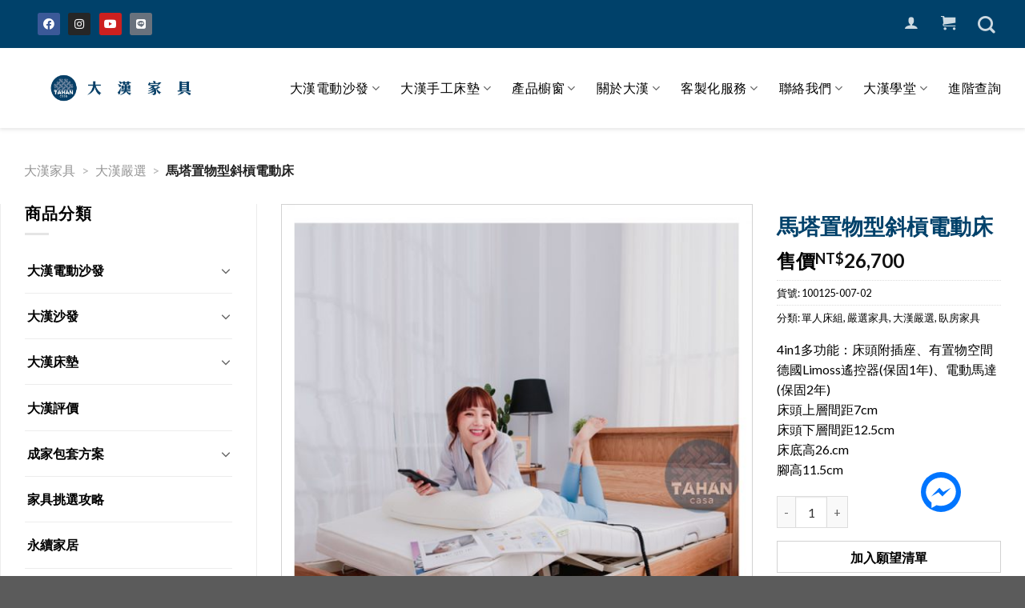

--- FILE ---
content_type: text/html; charset=UTF-8
request_url: https://www.tahan.com.tw/product/%E9%A6%AC%E5%A1%94%E7%BD%AE%E7%89%A9%E5%9E%8B%E6%96%9C%E6%A7%93%E9%9B%BB%E5%8B%95%E5%BA%8A/
body_size: 53587
content:
<!DOCTYPE html>
<!--[if IE 9 ]> <html lang="zh-TW" class="ie9 loading-site no-js"> <![endif]-->
<!--[if IE 8 ]> <html lang="zh-TW" class="ie8 loading-site no-js"> <![endif]-->
<!--[if (gte IE 9)|!(IE)]><!--><html lang="zh-TW" class="loading-site no-js"> <!--<![endif]-->
<head>
    <meta charset="UTF-8" />
    <link rel="profile" href="https://gmpg.org/xfn/11" />
    <link rel="pingback" href="https://www.tahan.com.tw/xmlrpc.php" />
	<link rel="stylesheet" type="text/css" href="//cdn.jsdelivr.net/npm/slick-carousel@1.8.1/slick/slick.css"/>
	<link rel="stylesheet" type="text/css" href="///cdnjs.cloudflare.com/ajax/libs/slick-carousel/1.8.1/slick-theme.css"/>
    				<script>document.documentElement.className = document.documentElement.className + ' yes-js js_active js'</script>
				<script>(function(html){html.className = html.className.replace(/\bno-js\b/,'js')})(document.documentElement);</script>

		<style id='gc-accordion-force'>
		.accordion-title.plain.active + .accordion-inner,
		.accordion-inner.force-show {
			display:block !important;
			height:auto !important;
			overflow:visible !important;
			padding-top:1em !important;
			padding-bottom:1em !important;
		}
		.accordion-inner.force-hide { display:none !important; }
		</style>
		<script>
		(function(){
		function closest(el, sel){ while (el && el.nodeType===1) { if (el.matches(sel)) return el; el = el.parentElement; } return null; }

		document.addEventListener('click', function(e){
			var title = closest(e.target, '.accordion-title.plain');
			if(!title) return;

			e.preventDefault();
			e.stopPropagation();
			e.stopImmediatePropagation();

			var item = closest(title, '.accordion-item');
			if(!item) return;
			var content = item.querySelector('.accordion-inner');

			document.querySelectorAll('.accordion-title.plain.active').forEach(function(t){
			if(t !== title){
				t.classList.remove('active');
				var c = closest(t, '.accordion-item').querySelector('.accordion-inner');
				if(c){
				c.classList.remove('force-show');
				c.classList.add('force-hide');
				c.removeAttribute('style');
				}
			}
			});

			if(!title.classList.contains('active')){
			title.classList.add('active');
			if(content){
				content.classList.add('force-show');
				content.classList.remove('force-hide');
				content.removeAttribute('style');
			}
			}else{
			title.classList.remove('active');
			if(content){
				content.classList.remove('force-show');
				content.classList.add('force-hide');
				content.removeAttribute('style');
			}
			}
		}, true);
		})();
		</script>		<script>
		ajax_url = "https://www.tahan.com.tw/wp-admin/admin-ajax.php";
		</script>
		<meta name='robots' content='index, follow, max-image-preview:large, max-snippet:-1, max-video-preview:-1' />
<style>/*product page TAB*/
#tabs .ui-state-active {
    transform: translateY(-5px);
    box-shadow: -3px 4px 15px 0px #000000;
    border-right: 1px solid #fff;
    border-left: 1px solid #fff;
}
/* Theme Adv CSS */
div#masthead {

    box-shadow: 0px 1px 5px 1px rgba(0, 0, 0, 0.1);

}
.widget .ele-shop-sidebar a:hover {
    color: #ffffff !important;
}
article.elementor-post.elementor-grid-item {
    border-bottom-color: #d2d2d2;
    border-top-color: #d2d2d2;
    border-right-color: #d2d2d2;
    border-left-color: #00416a;
}

.shop-page-title.category-page-title.page-title {
    display: none;
}

.product-main .product-images {
    border: 1px solid #d2d2d2;
}
/*20201116*/
.widget_product_categories button.toggle {
    float: right;
}
.widget_product_categories ul.children {
    padding-left: 1rem !important;
}
/*20210609-Kuma-fix_menu_no_display_flex*/
#menu-item-36123 ul.sub-menu.nav-dropdown.nav-dropdown-default.nav-dropdown-full {
    display: flex !important;
}
/* Theme Adv CSS */
/*單一商品頁面

.col.large-9 nav#breadcrumbs {
    visibility: hidden;
    display: none;
}
*/
/*側欄選單*/

.product_list_widget del span.amount,.product_list_widget bdi{
    font-size:0.85714rem !important;
    
}

.widget ul.product_list_widget li{
    
    padding:20px 0 10px 75px;
    min-height:100px;
}

.widget ul.product_list_widget li img{
    top:20px;
    
}

.widget span.widget-title{
    font-size:1.25rem;
    font-weight:700;
    
}

.cat-item.cat-parent.active a{
    color:#00416a !important;
   /* border-bottom:1px solid #00416a;*/
    
}

.active>ul.children{
    
 border-top:1px solid #00416a!important;
}
.cat-item.cat-parent.active ul.children a{
    color:#666 !important;
     border-bottom:none;
}
.active>ul.children{
    
    padding:1.07143rem 0 !important;
}

.widget.widget_product_categories>ul>li>a,.widget.widget_product_categories>ul>li>span:first-child{
    
padding:1.07143rem 3px !important;
line-height:1.4;
font-weight:700;
}


.widget ul.menu>li ul, .widget>ul>li ul{
    
    border:none!important;
    padding-left:0!important;
}
/*主選單*/
.header-main .has-dropdown li a{
     font-size: 16px;
     letter-spacing: 0.5px;
}
.header-main .nav .nav-dropdown {
    border-top-color: #00416a;
  
}

.header-main .nav-dropdown>li.nav-dropdown-col,
.header-main .nav-dropdown>li.image-column {

    width: 140px;
    min-width: 140px;
}

.header-main .nav li.current-dropdown>.nav-dropdown-full,
.header-main .navli.has-dropdown:hover>.nav-dropdown-full{
      max-width: 1280px !important;
}

.header-main .nav > li > a {
    line-height: 16px;
    font-size: 16px;
    font-weight: 500;
    color: #000;
    letter-spacing: 0.5px;
    height: 100px;
}
.header-main .nav > li > a:hover {
    color: #00416a;
}

#top-bar.header-top .nav>li>a{
   font-size: 18px;
   color: rgba(255,255,255,0.8);
   padding: 0 7px;
}
#top-bar.header-top .nav li a.icon>i{
   font-size: 15px;
   color: rgba(255,255,255,0.8);
   padding: 0 4px;
}
#top-bar.header-top .icon-shopping-cart:after{
    min-width: 18px;
    top: -8px;
    right: -12px;
    height: 18px;
    font-size: 10px;
    line-height: 18px;
     background-color: white!important;
    color: #00416a;
    font-weight: 500;
    opacity: 1;
}

/*elementor 自訂icon*/
.elementor-inner  i.icongc{
    
font-family: 'icomoon' !important;
}

/*the grid全站tab樣式*/
.tg-grid-wrapper .tg-filters-holder .tg-filter .tg-filter-name{
    font-size: 14px;
    font-weight: 600;
    color: #666!important;

}
.tg-grid-wrapper .tg-filters-holder .tg-filter:hover .tg-filter-name{
    color: #E51373!important;

}
.tg-grid-wrapper .tg-filters-holder .tg-filter{
  border: 1px solid #666;
    border-radius: 5px;
}

.tg-grid-wrapper .tg-filters-holder .tg-filter:hover{ 
  border: 1px solid #E51373;

}


/*購物車一些樣式基本設定　必填欄位　警告訊息等*/
.woocommerce-view-order mark{
    background-color: rgba(0,0,0,0);
    color: #ed1c24;
}

.woocommerce-MyAccount-content *,
.woocommerce-customer-details *{
font-style: inherit!important;
}
.required,
.woocommerce-MyAccount-content .required,
#customer_details .required{
color:#ed1c24;
}
.woocommerce .woocommerce-notice,
.woocommerce-message.message-wrapper .message-container {
  color: #007f29;
}
.woocommerce-error.message-wrapper .message-container{
    background-color: #940f0f;
    color: white;
    margin: auto;
    text-align: center;
    font-size: 25px;
}
/*20210302 移除mini cart與 checkout 側欄近期瀏覽 原價*/
/*
.product-info .price-wrapper,
.rightpress_product_price_live_update del,
ul.product_list_widget li del,
.products del,
.product-price del,
.quantity del {
    display: none;
}
*/

ins .woocommerce-Price-amount bdi{
    color: #111;
}


/*選擇超商門市按鈕CSS*/
.woocommerce-checkout .store-block .custom-button{
    border: 1px solid;
    background-color: #e27474;
    color: white;
}


/*移除特價標籤*/
.product .badge-container{
display:none;
}
/*全站字體css

h1,h1 .elementor-heading-title{
font-size:32px;
font-weight:800;
}
h2{
font-size:28px;
}
h3{
font-size:24px;
}
h4{
font-size:22px;
}
h5{
font-size:18px;
}
h6{
font-size:18px;
}
body{
font-size:16px;
line-height:32px;
}
*/
/*表單基本樣式*/

.bdt-gravity-forms .button,
.bdt-gravity-forms button,
.bdt-gravity-forms input,
.bdt-gravity-forms textarea,
.bdt-gravity-forms select,
.bdt-gravity-forms fieldset {
    margin-bottom: 0px;
}


.bdt-gravity-forms .gform_footer{
    text-align: center;
}
.bdt-gravity-forms .gform_footer input[type="submit"]{
    width: 170px!important;
}

.bdt-gravity-forms .gform_wrapper form .ginput_container_email input,
.bdt-gravity-forms .gform_wrapper form .ginput_container_select select,
.bdt-gravity-forms .gform_wrapper form .ginput_container_date input,
.bdt-gravity-forms .gform_wrapper form .ginput_container_textarea,
.bdt-gravity-forms .gform_wrapper form .ginput_container_phone input,
.bdt-gravity-forms .gform_wrapper form .ginput_container_text input{
    border: 1px solid #222;
}
.bdt-gravity-forms .gform_wrapper form .gfield_checkbox li input,
.bdt-gravity-forms .gform_wrapper form .gfield_radio li input{
    width: 20px!important;
    height: 20px;
    margin: 0;
    margin-right: 5px;
margin-top: 0px!important;

}
.bdt-gravity-forms form .gfield_checkbox li label,
.bdt-gravity-forms form .gfield_radio li label{
    font-weight: 400;
    font-size: 16px;
}
.bdt-gravity-forms form .gfield_label{
    font-weight: 600;
    font-size: 20px;
}
/*表單送出按鈕*/

.gform_wrapper .button:hover, 
.gform_wrapper input[type='submit']:hover{
box-shadow: inset 0 0 0 100px rgba(0,0,0,0);
}
/*移除elementor元件自作多情的 margin-bottom*/
pre, blockquote, form, figure, p, dl, ul, ol {
    margin-bottom: 0px;
}


/*移除主題預設頁面30px */
.page-template-default.page #main .page-wrapper,
.page-template #main .page-wrapper {
    padding-top:0px;
padding-bottom:0px;
}


/*單一商品的tab樣式*/
ul.product-tabs>li>a{
color:#222;
font-size:16px;
}
/*會員中心和購物車頁面的top 30px要加回來*/
.woocommerce-account.woocommerce-page .page-wrapper.my-account,
.woocommerce-page #main .page-wrapper {
    padding-top: 30px!important;
}
/*會員中心訂單頁面動作按鈕對齊*/
.woocommerce-orders-table.woocommerce-MyAccount-orders .woocommerce-orders-table__header-order-actions,
.my_account_orders.account-orders-table td.woocommerce-orders-table__cell-order-actions{
    text-align: left;

}
.my_account_orders.account-orders-table td.woocommerce-orders-table__cell-order-actions>a{
    margin-bottom:0px; 

}

/*ELEMENTOR SLIDE箭頭層級太高*/
.elementor-widget-jet-carousel .jet-carousel .jet-arrow {
       z-index: 2;
}
.jet-carousel-wrap .jet-slick-dots,
.elementor-slick-slider i.slick-arrow{
z-index:5;
}


/*********************
 * 大漢自訂CSS起始點 *
 *********************/
#menu-item-1896.has-dropdown.active>ul.sub-menu {
    display: flex !important;
}
/* .elementor-button.elementor-button--view-cart.elementor-size-md {
    display: none !important;
}*/
@media (min-width: 768px){
	.order-md-2 {
		-ms-flex-order: 2;
		order: 2;
	}

	.col-md-9 {
		-ms-flex: 0 0 75%;
		flex: 0 0 75%;
		max-width: 75%;
	}
	.order-md-1 {
		-ms-flex-order: 1;
		order: 1;
	}
	.col-md-3 {
		-ms-flex: 0 0 25%;
		flex: 0 0 25%;
		max-width: 25%;
	}
}
@media (min-width: 992px){
	.col-lg-8 {
		-ms-flex: 0 0 66.666667%;
		flex: 0 0 66.666667%;
		max-width: 66.666667%;
	}
	.col-lg-4 {
		-ms-flex: 0 0 33.333333%;
		flex: 0 0 33.333333%;
		max-width: 33.333333%;
	}
}
.list-unstyled {
    padding-left: 0;
    list-style: none;
}
dl, ol, ul {
    margin-top: 0;
    margin-bottom: 1rem;
}
.pdbox a.btn {
    display: inline-table;
}

.products.row.row-small.large-columns-3.medium-columns-3.small-columns-2 {
    margin-top: 1.5rem;
}
.slick-prev:before,
.slick-next:before {
color: #00416a;
}
.card-header,
.card-footer {
	background-color:transparent;
}
.yith-wcwl-add-button {
	background-color: #ffffff;
    text-align: center;
    padding: 0.4rem;
    border: 1px solid #d2d2d2;
}
.yith-wcwl-add-button a {
    *color: #fff;
    font-weight: 700;
}
.yith-wcwl-wishlistexistsbrowse,
.yith-wcwl-wishlistaddedbrowse {
    border: 1px solid #d2d2d2;
    text-align: center;
    padding: 0.4rem;
}
.elementor-widget-container li.menu-item.menu-item-type-post_type.menu-item-object-page.current-menu-item {
    background-color: #00416a;
    margin-bottom: 1rem;
}
.elementor-widget-container li.menu-item.menu-item-type-post_type.menu-item-object-page.current-menu-item a{
    color: #fff !important;
}
.elementor-widget-container li.menu-item.menu-item-type-post_type.menu-item-object-page {
    border: 1px solid #d2d2d280;
    margin-bottom: 1rem;
    border-left: 0.5rem solid #00416a;
}
.w-100 {
    width: 100%;
}
.mb-2{
    margin-bottom: .5rem!important;
}
.slick-next:before{
    color:#073f67;
}
.g-mt-30.py-3.pd-plus.g-brd-top.g-brd-bottom.g-brd-gray-light-v3 {
    border-top: 2px solid #2d2d2d40;
    padding-top: 2rem;
    border-bottom: 2px solid #2d2d2d40;
    padding-bottom: 2rem;
}
.card.col-4.mx-2.slick-slide {
    -webkit-box-shadow: 0 0 5px #ddd;
    box-shadow: 0 0 5px #ddd;
    padding: 20px;
    margin-left: 5px;
    margin-right: 5px;
    border: 1px solid #d2d2d240;
}
#tabs {
    margin-top: 2rem;
}
#tabs li{
    list-style-type: none;
    *padding: 0.5rem 0.8rem;
    display: inline-block;
}
#tabs li .nav__link {
    color: #fff;
}
#tabs ul.ui-tabs-nav {
    display: -ms-flexbox;
    display: flex;
    -ms-flex-wrap: wrap;
    flex-wrap: wrap;
    padding-left: 0;
    margin-bottom: 0;
    list-style: none;
}
.ui-tabs-tab.ui-tabs-active .nav__icon,
.ui-tabs-tab.ui-tabs-active .nav__link{
    background-color: #00416a;
}
.ui-tabs-tab .nav__link {
    position: relative;
    height: 55px;
    padding: 10px 20px;
    background-color: #333;
    color: #FFFFFF;
    -webkit-transition: none;
    -o-transition: none;
    transition: none;
    display: block;
}
span.nav__icon {
    width: 4rem;
    height: 4rem;
    font-size: 1.8rem;
    display: none;
    background-color: #333;
    -webkit-transform: translateY(-51%);
    -ms-transform: translateY(-51%);
    transform: translateY(-51%);
    -webkit-transition: none;
    -o-transition: none;
    transition: none;
    text-align: center;
    border: 4px solid #fff;
    border-radius: 50%;
}
.ui-tabs-tab strong.nav__title{
    display: block;
    float: right;
    font-size: 1.375rem;
    padding: 10px 5px 0 20px;
}

span.nav__icon {
    display: inline-block;
}
@media (min-width: 768px){
[class*="ui-tabs-nav"] .nav__link {
    padding: 0 20px 25px;
}
}
img.img-fluid.border.border-dark {
    border: 1px solid #d2d2d2;
}
@media (any-pointer: coarse) {
    span.nav__icon {
        display:none;
    }
    #tabs li {
        width: 33.33%;
    }
    .ui-tabs-tab strong.nav__title{
        font-size: 0.8rem;
        padding: 10px 5px;
    }
}
/*
 * 組合產品CSS
 */
 .px-20{
     padding: 0 20px;
 }
 /*
 .bundled_product_images.images {
    width: 100% !important;
}
.bundled_product .details {
    width: 100% !important;
}

.bundled_table_item .product-quantity,
.bundled_table_item .product-price,
.bundled_item_wrap,
.bundled_product_excerpt.product_excerpt{
     display: none !important;
 }
 */
 
 .place_order_total span.woocommerce-Price-amount.amount {
    color: #fff;
}
.nav-dropdown>li.html {
    min-width: 350px !important;
}
/*.product-type-variable .col.large-9 .price-wrapper,
.products .product-type-bundle .price-wrapper p.price.product-page-price,*/
.woocommerce-variation-price del,
.bundled_item_cart_details del,
.bundle_price del,
.product_list_widget del,
.price-wrapper del,
.price.product-page-price.price-on-sale del {
    display: none;
}
/*20211001*/
.product-info .bundled_product {
    display: none;
}

/* 20211104  手機搜尋表單位置 */
@media (any-pointer: coarse) {
    li.current-dropdown>.nav-dropdown {
    left: -335px !important;
}</style><meta name="viewport" content="width=device-width, initial-scale=1, maximum-scale=1" />
	<!-- This site is optimized with the Yoast SEO Premium plugin v20.7 (Yoast SEO v20.7) - https://yoast.com/wordpress/plugins/seo/ -->
	<title>馬塔置物型斜槓電動床 - 大漢家具</title><link rel="stylesheet" href="https://fonts.googleapis.com/css?family=Lato%3Aregular%2C700%2C400%2C700%7CDancing%20Script%3Aregular%2C400%7CRoboto%3A100%2C100italic%2C200%2C200italic%2C300%2C300italic%2C400%2C400italic%2C500%2C500italic%2C600%2C600italic%2C700%2C700italic%2C800%2C800italic%2C900%2C900italic%7CRoboto%20Slab%3A100%2C100italic%2C200%2C200italic%2C300%2C300italic%2C400%2C400italic%2C500%2C500italic%2C600%2C600italic%2C700%2C700italic%2C800%2C800italic%2C900%2C900italic&#038;display=swap" />
	<meta name="description" content="大漢家具嚴選 馬塔置物型斜槓電動床 ，嚴選歐洲材質、台灣製造家具批發、全方位居家家具廠商累積30年顧客評價推薦，找家具來大漢，給你最專屬的舒適享受。" />
	<link rel="canonical" href="https://www.tahan.com.tw/product/馬塔置物型斜槓電動床/" />
	<meta property="og:locale" content="zh_TW" />
	<meta property="og:type" content="article" />
	<meta property="og:title" content="馬塔置物型斜槓電動床" />
	<meta property="og:description" content="大漢家具嚴選 馬塔置物型斜槓電動床 ，嚴選歐洲材質、台灣製造家具批發、全方位居家家具廠商累積30年顧客評價推薦，找家具來大漢，給你最專屬的舒適享受。" />
	<meta property="og:url" content="https://www.tahan.com.tw/product/馬塔置物型斜槓電動床/" />
	<meta property="og:site_name" content="大漢家具" />
	<meta property="article:modified_time" content="2025-07-16T09:32:22+00:00" />
	<meta property="og:image" content="https://www.tahan.com.tw/wp-content/uploads/001-9.jpg" />
	<meta property="og:image:width" content="750" />
	<meta property="og:image:height" content="750" />
	<meta property="og:image:type" content="image/jpeg" />
	<meta name="twitter:card" content="summary_large_image" />
	<meta name="twitter:label1" content="Est. reading time" />
	<meta name="twitter:data1" content="2 分鐘" />
	<script type="application/ld+json" class="yoast-schema-graph">{"@context":"https://schema.org","@graph":[{"@type":"WebPage","@id":"https://www.tahan.com.tw/product/%e9%a6%ac%e5%a1%94%e7%bd%ae%e7%89%a9%e5%9e%8b%e6%96%9c%e6%a7%93%e9%9b%bb%e5%8b%95%e5%ba%8a/","url":"https://www.tahan.com.tw/product/%e9%a6%ac%e5%a1%94%e7%bd%ae%e7%89%a9%e5%9e%8b%e6%96%9c%e6%a7%93%e9%9b%bb%e5%8b%95%e5%ba%8a/","name":"馬塔置物型斜槓電動床 - 大漢家具","isPartOf":{"@id":"https://www.tahan.com.tw/#website"},"primaryImageOfPage":{"@id":"https://www.tahan.com.tw/product/%e9%a6%ac%e5%a1%94%e7%bd%ae%e7%89%a9%e5%9e%8b%e6%96%9c%e6%a7%93%e9%9b%bb%e5%8b%95%e5%ba%8a/#primaryimage"},"image":{"@id":"https://www.tahan.com.tw/product/%e9%a6%ac%e5%a1%94%e7%bd%ae%e7%89%a9%e5%9e%8b%e6%96%9c%e6%a7%93%e9%9b%bb%e5%8b%95%e5%ba%8a/#primaryimage"},"thumbnailUrl":"https://www.tahan.com.tw/wp-content/uploads/001-9.jpg","datePublished":"2022-04-12T10:05:22+00:00","dateModified":"2025-07-16T09:32:22+00:00","description":"大漢家具嚴選 馬塔置物型斜槓電動床 ，嚴選歐洲材質、台灣製造家具批發、全方位居家家具廠商累積30年顧客評價推薦，找家具來大漢，給你最專屬的舒適享受。","breadcrumb":{"@id":"https://www.tahan.com.tw/product/%e9%a6%ac%e5%a1%94%e7%bd%ae%e7%89%a9%e5%9e%8b%e6%96%9c%e6%a7%93%e9%9b%bb%e5%8b%95%e5%ba%8a/#breadcrumb"},"inLanguage":"zh-TW","potentialAction":[{"@type":"ReadAction","target":["https://www.tahan.com.tw/product/%e9%a6%ac%e5%a1%94%e7%bd%ae%e7%89%a9%e5%9e%8b%e6%96%9c%e6%a7%93%e9%9b%bb%e5%8b%95%e5%ba%8a/"]}]},{"@type":"ImageObject","inLanguage":"zh-TW","@id":"https://www.tahan.com.tw/product/%e9%a6%ac%e5%a1%94%e7%bd%ae%e7%89%a9%e5%9e%8b%e6%96%9c%e6%a7%93%e9%9b%bb%e5%8b%95%e5%ba%8a/#primaryimage","url":"https://www.tahan.com.tw/wp-content/uploads/001-9.jpg","contentUrl":"https://www.tahan.com.tw/wp-content/uploads/001-9.jpg","width":750,"height":750,"caption":"置物型電動床"},{"@type":"BreadcrumbList","@id":"https://www.tahan.com.tw/product/%e9%a6%ac%e5%a1%94%e7%bd%ae%e7%89%a9%e5%9e%8b%e6%96%9c%e6%a7%93%e9%9b%bb%e5%8b%95%e5%ba%8a/#breadcrumb","itemListElement":[{"@type":"ListItem","position":1,"name":"大漢家具","item":"https://www.tahan.com.tw/"},{"@type":"ListItem","position":2,"name":"大漢嚴選","item":"https://www.tahan.com.tw/product-category/selected/"},{"@type":"ListItem","position":3,"name":"馬塔置物型斜槓電動床"}]},{"@type":"WebSite","@id":"https://www.tahan.com.tw/#website","url":"https://www.tahan.com.tw/","name":"大漢家具","description":"","publisher":{"@id":"https://www.tahan.com.tw/#organization"},"potentialAction":[{"@type":"SearchAction","target":{"@type":"EntryPoint","urlTemplate":"https://www.tahan.com.tw/?s={search_term_string}"},"query-input":"required name=search_term_string"}],"inLanguage":"zh-TW"},{"@type":"Organization","@id":"https://www.tahan.com.tw/#organization","name":"大漢傢俱","url":"https://www.tahan.com.tw/","logo":{"@type":"ImageObject","inLanguage":"zh-TW","@id":"https://www.tahan.com.tw/#/schema/logo/image/","url":"https://www.tahan.com.tw/wp-content/uploads/footer-logo-1.png","contentUrl":"https://www.tahan.com.tw/wp-content/uploads/footer-logo-1.png","width":150,"height":150,"caption":"大漢傢俱"},"image":{"@id":"https://www.tahan.com.tw/#/schema/logo/image/"}}]}</script>
	<!-- / Yoast SEO Premium plugin. -->


<script type='application/javascript'>console.log('PixelYourSite PRO version 9.5.5');</script>
<link rel='dns-prefetch' href='//www.tahan.com.tw' />
<link rel='dns-prefetch' href='//cdn.jsdelivr.net' />
<link rel='dns-prefetch' href='//fonts.googleapis.com' />
<link href='https://fonts.gstatic.com' crossorigin rel='preconnect' />
<link rel="alternate" type="application/rss+xml" title="訂閱《大漢家具》&raquo; 資訊提供" href="https://www.tahan.com.tw/feed/" />
<link rel="alternate" type="application/rss+xml" title="訂閱《大漢家具》&raquo; 留言的資訊提供" href="https://www.tahan.com.tw/comments/feed/" />
<style type="text/css">
img.wp-smiley,
img.emoji {
	display: inline !important;
	border: none !important;
	box-shadow: none !important;
	height: 1em !important;
	width: 1em !important;
	margin: 0 0.07em !important;
	vertical-align: -0.1em !important;
	background: none !important;
	padding: 0 !important;
}
</style>
	<link rel='stylesheet' id='gc_loader-css' href='https://www.tahan.com.tw/wp-content/plugins/gc_plugin_website/assets/css/loaders.min.css?ver=6.2.8' type='text/css' media='all' />
<link rel='stylesheet' id='bdt-uikit-css' href='https://www.tahan.com.tw/wp-content/plugins/bdthemes-element-pack/assets/css/bdt-uikit.css?ver=3.15.1' type='text/css' media='all' />
<link rel='stylesheet' id='ep-helper-css' href='https://www.tahan.com.tw/wp-content/plugins/bdthemes-element-pack/assets/css/ep-helper.css?ver=6.6.1' type='text/css' media='all' />
<link rel='stylesheet' id='wp-block-library-css' href='https://www.tahan.com.tw/wp-includes/css/dist/block-library/style.css?ver=6.2.8' type='text/css' media='all' />
<link rel='stylesheet' id='wc-blocks-vendors-style-css' href='https://www.tahan.com.tw/wp-content/plugins/woocommerce/packages/woocommerce-blocks/build/wc-blocks-vendors-style.css?ver=1646941213' type='text/css' media='all' />
<link rel='stylesheet' id='wc-blocks-style-css' href='https://www.tahan.com.tw/wp-content/plugins/woocommerce/packages/woocommerce-blocks/build/wc-blocks-style.css?ver=1646941213' type='text/css' media='all' />
<link rel='stylesheet' id='classic-theme-styles-css' href='https://www.tahan.com.tw/wp-includes/css/classic-themes.css?ver=6.2.8' type='text/css' media='all' />
<style id='global-styles-inline-css' type='text/css'>
body{--wp--preset--color--black: #000000;--wp--preset--color--cyan-bluish-gray: #abb8c3;--wp--preset--color--white: #ffffff;--wp--preset--color--pale-pink: #f78da7;--wp--preset--color--vivid-red: #cf2e2e;--wp--preset--color--luminous-vivid-orange: #ff6900;--wp--preset--color--luminous-vivid-amber: #fcb900;--wp--preset--color--light-green-cyan: #7bdcb5;--wp--preset--color--vivid-green-cyan: #00d084;--wp--preset--color--pale-cyan-blue: #8ed1fc;--wp--preset--color--vivid-cyan-blue: #0693e3;--wp--preset--color--vivid-purple: #9b51e0;--wp--preset--gradient--vivid-cyan-blue-to-vivid-purple: linear-gradient(135deg,rgba(6,147,227,1) 0%,rgb(155,81,224) 100%);--wp--preset--gradient--light-green-cyan-to-vivid-green-cyan: linear-gradient(135deg,rgb(122,220,180) 0%,rgb(0,208,130) 100%);--wp--preset--gradient--luminous-vivid-amber-to-luminous-vivid-orange: linear-gradient(135deg,rgba(252,185,0,1) 0%,rgba(255,105,0,1) 100%);--wp--preset--gradient--luminous-vivid-orange-to-vivid-red: linear-gradient(135deg,rgba(255,105,0,1) 0%,rgb(207,46,46) 100%);--wp--preset--gradient--very-light-gray-to-cyan-bluish-gray: linear-gradient(135deg,rgb(238,238,238) 0%,rgb(169,184,195) 100%);--wp--preset--gradient--cool-to-warm-spectrum: linear-gradient(135deg,rgb(74,234,220) 0%,rgb(151,120,209) 20%,rgb(207,42,186) 40%,rgb(238,44,130) 60%,rgb(251,105,98) 80%,rgb(254,248,76) 100%);--wp--preset--gradient--blush-light-purple: linear-gradient(135deg,rgb(255,206,236) 0%,rgb(152,150,240) 100%);--wp--preset--gradient--blush-bordeaux: linear-gradient(135deg,rgb(254,205,165) 0%,rgb(254,45,45) 50%,rgb(107,0,62) 100%);--wp--preset--gradient--luminous-dusk: linear-gradient(135deg,rgb(255,203,112) 0%,rgb(199,81,192) 50%,rgb(65,88,208) 100%);--wp--preset--gradient--pale-ocean: linear-gradient(135deg,rgb(255,245,203) 0%,rgb(182,227,212) 50%,rgb(51,167,181) 100%);--wp--preset--gradient--electric-grass: linear-gradient(135deg,rgb(202,248,128) 0%,rgb(113,206,126) 100%);--wp--preset--gradient--midnight: linear-gradient(135deg,rgb(2,3,129) 0%,rgb(40,116,252) 100%);--wp--preset--duotone--dark-grayscale: url('#wp-duotone-dark-grayscale');--wp--preset--duotone--grayscale: url('#wp-duotone-grayscale');--wp--preset--duotone--purple-yellow: url('#wp-duotone-purple-yellow');--wp--preset--duotone--blue-red: url('#wp-duotone-blue-red');--wp--preset--duotone--midnight: url('#wp-duotone-midnight');--wp--preset--duotone--magenta-yellow: url('#wp-duotone-magenta-yellow');--wp--preset--duotone--purple-green: url('#wp-duotone-purple-green');--wp--preset--duotone--blue-orange: url('#wp-duotone-blue-orange');--wp--preset--font-size--small: 13px;--wp--preset--font-size--medium: 20px;--wp--preset--font-size--large: 36px;--wp--preset--font-size--x-large: 42px;--wp--preset--spacing--20: 0.44rem;--wp--preset--spacing--30: 0.67rem;--wp--preset--spacing--40: 1rem;--wp--preset--spacing--50: 1.5rem;--wp--preset--spacing--60: 2.25rem;--wp--preset--spacing--70: 3.38rem;--wp--preset--spacing--80: 5.06rem;--wp--preset--shadow--natural: 6px 6px 9px rgba(0, 0, 0, 0.2);--wp--preset--shadow--deep: 12px 12px 50px rgba(0, 0, 0, 0.4);--wp--preset--shadow--sharp: 6px 6px 0px rgba(0, 0, 0, 0.2);--wp--preset--shadow--outlined: 6px 6px 0px -3px rgba(255, 255, 255, 1), 6px 6px rgba(0, 0, 0, 1);--wp--preset--shadow--crisp: 6px 6px 0px rgba(0, 0, 0, 1);}:where(.is-layout-flex){gap: 0.5em;}body .is-layout-flow > .alignleft{float: left;margin-inline-start: 0;margin-inline-end: 2em;}body .is-layout-flow > .alignright{float: right;margin-inline-start: 2em;margin-inline-end: 0;}body .is-layout-flow > .aligncenter{margin-left: auto !important;margin-right: auto !important;}body .is-layout-constrained > .alignleft{float: left;margin-inline-start: 0;margin-inline-end: 2em;}body .is-layout-constrained > .alignright{float: right;margin-inline-start: 2em;margin-inline-end: 0;}body .is-layout-constrained > .aligncenter{margin-left: auto !important;margin-right: auto !important;}body .is-layout-constrained > :where(:not(.alignleft):not(.alignright):not(.alignfull)){max-width: var(--wp--style--global--content-size);margin-left: auto !important;margin-right: auto !important;}body .is-layout-constrained > .alignwide{max-width: var(--wp--style--global--wide-size);}body .is-layout-flex{display: flex;}body .is-layout-flex{flex-wrap: wrap;align-items: center;}body .is-layout-flex > *{margin: 0;}:where(.wp-block-columns.is-layout-flex){gap: 2em;}.has-black-color{color: var(--wp--preset--color--black) !important;}.has-cyan-bluish-gray-color{color: var(--wp--preset--color--cyan-bluish-gray) !important;}.has-white-color{color: var(--wp--preset--color--white) !important;}.has-pale-pink-color{color: var(--wp--preset--color--pale-pink) !important;}.has-vivid-red-color{color: var(--wp--preset--color--vivid-red) !important;}.has-luminous-vivid-orange-color{color: var(--wp--preset--color--luminous-vivid-orange) !important;}.has-luminous-vivid-amber-color{color: var(--wp--preset--color--luminous-vivid-amber) !important;}.has-light-green-cyan-color{color: var(--wp--preset--color--light-green-cyan) !important;}.has-vivid-green-cyan-color{color: var(--wp--preset--color--vivid-green-cyan) !important;}.has-pale-cyan-blue-color{color: var(--wp--preset--color--pale-cyan-blue) !important;}.has-vivid-cyan-blue-color{color: var(--wp--preset--color--vivid-cyan-blue) !important;}.has-vivid-purple-color{color: var(--wp--preset--color--vivid-purple) !important;}.has-black-background-color{background-color: var(--wp--preset--color--black) !important;}.has-cyan-bluish-gray-background-color{background-color: var(--wp--preset--color--cyan-bluish-gray) !important;}.has-white-background-color{background-color: var(--wp--preset--color--white) !important;}.has-pale-pink-background-color{background-color: var(--wp--preset--color--pale-pink) !important;}.has-vivid-red-background-color{background-color: var(--wp--preset--color--vivid-red) !important;}.has-luminous-vivid-orange-background-color{background-color: var(--wp--preset--color--luminous-vivid-orange) !important;}.has-luminous-vivid-amber-background-color{background-color: var(--wp--preset--color--luminous-vivid-amber) !important;}.has-light-green-cyan-background-color{background-color: var(--wp--preset--color--light-green-cyan) !important;}.has-vivid-green-cyan-background-color{background-color: var(--wp--preset--color--vivid-green-cyan) !important;}.has-pale-cyan-blue-background-color{background-color: var(--wp--preset--color--pale-cyan-blue) !important;}.has-vivid-cyan-blue-background-color{background-color: var(--wp--preset--color--vivid-cyan-blue) !important;}.has-vivid-purple-background-color{background-color: var(--wp--preset--color--vivid-purple) !important;}.has-black-border-color{border-color: var(--wp--preset--color--black) !important;}.has-cyan-bluish-gray-border-color{border-color: var(--wp--preset--color--cyan-bluish-gray) !important;}.has-white-border-color{border-color: var(--wp--preset--color--white) !important;}.has-pale-pink-border-color{border-color: var(--wp--preset--color--pale-pink) !important;}.has-vivid-red-border-color{border-color: var(--wp--preset--color--vivid-red) !important;}.has-luminous-vivid-orange-border-color{border-color: var(--wp--preset--color--luminous-vivid-orange) !important;}.has-luminous-vivid-amber-border-color{border-color: var(--wp--preset--color--luminous-vivid-amber) !important;}.has-light-green-cyan-border-color{border-color: var(--wp--preset--color--light-green-cyan) !important;}.has-vivid-green-cyan-border-color{border-color: var(--wp--preset--color--vivid-green-cyan) !important;}.has-pale-cyan-blue-border-color{border-color: var(--wp--preset--color--pale-cyan-blue) !important;}.has-vivid-cyan-blue-border-color{border-color: var(--wp--preset--color--vivid-cyan-blue) !important;}.has-vivid-purple-border-color{border-color: var(--wp--preset--color--vivid-purple) !important;}.has-vivid-cyan-blue-to-vivid-purple-gradient-background{background: var(--wp--preset--gradient--vivid-cyan-blue-to-vivid-purple) !important;}.has-light-green-cyan-to-vivid-green-cyan-gradient-background{background: var(--wp--preset--gradient--light-green-cyan-to-vivid-green-cyan) !important;}.has-luminous-vivid-amber-to-luminous-vivid-orange-gradient-background{background: var(--wp--preset--gradient--luminous-vivid-amber-to-luminous-vivid-orange) !important;}.has-luminous-vivid-orange-to-vivid-red-gradient-background{background: var(--wp--preset--gradient--luminous-vivid-orange-to-vivid-red) !important;}.has-very-light-gray-to-cyan-bluish-gray-gradient-background{background: var(--wp--preset--gradient--very-light-gray-to-cyan-bluish-gray) !important;}.has-cool-to-warm-spectrum-gradient-background{background: var(--wp--preset--gradient--cool-to-warm-spectrum) !important;}.has-blush-light-purple-gradient-background{background: var(--wp--preset--gradient--blush-light-purple) !important;}.has-blush-bordeaux-gradient-background{background: var(--wp--preset--gradient--blush-bordeaux) !important;}.has-luminous-dusk-gradient-background{background: var(--wp--preset--gradient--luminous-dusk) !important;}.has-pale-ocean-gradient-background{background: var(--wp--preset--gradient--pale-ocean) !important;}.has-electric-grass-gradient-background{background: var(--wp--preset--gradient--electric-grass) !important;}.has-midnight-gradient-background{background: var(--wp--preset--gradient--midnight) !important;}.has-small-font-size{font-size: var(--wp--preset--font-size--small) !important;}.has-medium-font-size{font-size: var(--wp--preset--font-size--medium) !important;}.has-large-font-size{font-size: var(--wp--preset--font-size--large) !important;}.has-x-large-font-size{font-size: var(--wp--preset--font-size--x-large) !important;}
.wp-block-navigation a:where(:not(.wp-element-button)){color: inherit;}
:where(.wp-block-columns.is-layout-flex){gap: 2em;}
.wp-block-pullquote{font-size: 1.5em;line-height: 1.6;}
</style>
<link rel='stylesheet' id='gc_web_init-css' href='https://www.tahan.com.tw/wp-content/plugins/gc_plugin_website/assets/css/gc_web_init.css?ver=6.2.8' type='text/css' media='all' />
<link rel='stylesheet' id='pwb-styles-frontend-css' href='https://www.tahan.com.tw/wp-content/plugins/perfect-woocommerce-brands/assets/css/styles-frontend.min.css?ver=1.8.7' type='text/css' media='all' />
<link rel='stylesheet' id='ce_responsive-css' href='https://www.tahan.com.tw/wp-content/plugins/simple-embed-code/css/video-container.min.css?ver=6.2.8' type='text/css' media='all' />
<style id='woocommerce-inline-inline-css' type='text/css'>
.woocommerce form .form-row .required { visibility: visible; }
</style>
<link rel='stylesheet' id='gc_myaccount_login-css' href='https://www.tahan.com.tw/wp-content/plugins/gc_custom_login/assets/css/public.css?ver=6.2.8' type='text/css' media='all' />
<link rel='stylesheet' id='gc_one_page_checkout-css' href='https://www.tahan.com.tw/wp-content/plugins/gc_onepagecheckout/assets/css/public.css?ver=6.2.8' type='text/css' media='all' />
<link rel='stylesheet' id='sweetalert2-css' href='//cdn.jsdelivr.net/npm/@sweetalert2/theme-dark@4/dark.css?ver=6.2.8' type='text/css' media='all' />
<link rel='stylesheet' id='public-css' href='https://www.tahan.com.tw/wp-content/plugins/gc_product_filter/assets/css/public.css?ver=6.2.8' type='text/css' media='all' />
<link rel='stylesheet' id='flatsome-icons-css' href='https://www.tahan.com.tw/wp-content/themes/flatsome/assets/css/fl-icons.css?ver=3.12' type='text/css' media='all' />
<link rel='stylesheet' id='flatsome-woocommerce-wishlist-css' href='https://www.tahan.com.tw/wp-content/themes/flatsome/inc/integrations/wc-yith-wishlist/wishlist.css?ver=3.10.2' type='text/css' media='all' />
<link rel='stylesheet' id='jet-elements-css' href='https://www.tahan.com.tw/wp-content/plugins/jet-elements/assets/css/jet-elements.css?ver=2.6.9' type='text/css' media='all' />
<link rel='stylesheet' id='jet-elements-skin-css' href='https://www.tahan.com.tw/wp-content/plugins/jet-elements/assets/css/jet-elements-skin.css?ver=2.6.9' type='text/css' media='all' />
<link rel='stylesheet' id='elementor-icons-css' href='https://www.tahan.com.tw/wp-content/plugins/elementor/assets/lib/eicons/css/elementor-icons.css?ver=5.18.0' type='text/css' media='all' />
<link rel='stylesheet' id='elementor-frontend-legacy-css' href='https://www.tahan.com.tw/wp-content/plugins/elementor/assets/css/frontend-legacy.css?ver=3.12.0' type='text/css' media='all' />
<link rel='stylesheet' id='elementor-frontend-css' href='https://www.tahan.com.tw/wp-content/plugins/elementor/assets/css/frontend.css?ver=3.12.0' type='text/css' media='all' />
<style id='elementor-frontend-inline-css' type='text/css'>
.elementor-kit-420{--e-global-color-primary:#6EC1E4;--e-global-color-secondary:#54595F;--e-global-color-text:#7A7A7A;--e-global-color-accent:#61CE70;--e-global-color-2d15aec3:#4054B2;--e-global-color-47c038fb:#23A455;--e-global-color-67df2e14:#000;--e-global-color-7d7e92fb:#FFF;--e-global-color-53ef096d:#89B6C4;--e-global-color-7f17e0c1:#748FA8;--e-global-color-22049fa:#00416A;--e-global-color-d253e9d:#F7F7F7;--e-global-color-189e1d8:#3B5998;--e-global-color-73d414a:#CD201F;--e-global-color-96b8b22:#833AB4;--e-global-color-b92aa79:#00C300;--e-global-color-f3273bb:#FCFCFC;--e-global-color-850b404:#174A75;--e-global-typography-primary-font-family:"Roboto";--e-global-typography-primary-font-weight:600;--e-global-typography-secondary-font-family:"Roboto Slab";--e-global-typography-secondary-font-weight:400;--e-global-typography-text-font-family:"Roboto";--e-global-typography-text-font-weight:400;--e-global-typography-accent-font-family:"Roboto";--e-global-typography-accent-font-weight:500;}.elementor-section.elementor-section-boxed > .elementor-container{max-width:1280px;}.e-con{--container-max-width:1280px;}{}h1.entry-title{display:var(--page-title-display);}.elementor-kit-420 e-page-transition{background-color:#FFBC7D;}@media(max-width:1024px){.elementor-section.elementor-section-boxed > .elementor-container{max-width:1024px;}.e-con{--container-max-width:1024px;}}@media(max-width:767px){.elementor-section.elementor-section-boxed > .elementor-container{max-width:767px;}.e-con{--container-max-width:767px;}}
.elementor-134796 .elementor-element.elementor-element-4f832c2d .elementor-repeater-item-fa0f5b1.jet-parallax-section__layout .jet-parallax-section__image{background-size:auto;}.elementor-134796 .elementor-element.elementor-element-4f832c2d > .elementor-background-overlay{background-color:var( --e-global-color-d253e9d );}.elementor-134796 .elementor-element.elementor-element-3174dba1 > .elementor-container{max-width:1300px;}.elementor-134796 .elementor-element.elementor-element-3174dba1 .elementor-repeater-item-69c03a3.jet-parallax-section__layout .jet-parallax-section__image{background-size:auto;}.elementor-134796 .elementor-element.elementor-element-4283c10d{text-align:center;}.elementor-134796 .elementor-element.elementor-element-72f7aa62{text-align:center;}.elementor-134796 .elementor-element.elementor-element-72f7aa62 .elementor-heading-title{color:var( --e-global-color-secondary );font-family:"Roboto", Sans-serif;font-size:1.3rem;font-weight:400;letter-spacing:-0.2px;}.elementor-134796 .elementor-element.elementor-element-72f7aa62 > .elementor-widget-container{margin:-5px 0px -5px 0px;}.elementor-134796 .elementor-element.elementor-element-47e9ed6e .elementor-repeater-item-b1abb4c.elementor-social-icon{background-color:var( --e-global-color-7d7e92fb );}.elementor-134796 .elementor-element.elementor-element-47e9ed6e .elementor-repeater-item-b1abb4c.elementor-social-icon i{color:var( --e-global-color-secondary );}.elementor-134796 .elementor-element.elementor-element-47e9ed6e .elementor-repeater-item-b1abb4c.elementor-social-icon svg{fill:var( --e-global-color-secondary );}.elementor-134796 .elementor-element.elementor-element-47e9ed6e .elementor-repeater-item-8b26d21.elementor-social-icon{background-color:var( --e-global-color-7d7e92fb );}.elementor-134796 .elementor-element.elementor-element-47e9ed6e .elementor-repeater-item-8b26d21.elementor-social-icon i{color:var( --e-global-color-secondary );}.elementor-134796 .elementor-element.elementor-element-47e9ed6e .elementor-repeater-item-8b26d21.elementor-social-icon svg{fill:var( --e-global-color-secondary );}.elementor-134796 .elementor-element.elementor-element-47e9ed6e .elementor-repeater-item-95c5595.elementor-social-icon{background-color:var( --e-global-color-7d7e92fb );}.elementor-134796 .elementor-element.elementor-element-47e9ed6e .elementor-repeater-item-95c5595.elementor-social-icon i{color:var( --e-global-color-secondary );}.elementor-134796 .elementor-element.elementor-element-47e9ed6e .elementor-repeater-item-95c5595.elementor-social-icon svg{fill:var( --e-global-color-secondary );}.elementor-134796 .elementor-element.elementor-element-47e9ed6e .elementor-repeater-item-ed079ec.elementor-social-icon{background-color:var( --e-global-color-7d7e92fb );}.elementor-134796 .elementor-element.elementor-element-47e9ed6e .elementor-repeater-item-ed079ec.elementor-social-icon i{color:var( --e-global-color-secondary );}.elementor-134796 .elementor-element.elementor-element-47e9ed6e .elementor-repeater-item-ed079ec.elementor-social-icon svg{fill:var( --e-global-color-secondary );}.elementor-134796 .elementor-element.elementor-element-47e9ed6e{--grid-template-columns:repeat(0, auto);--grid-column-gap:0px;--grid-row-gap:0px;}.elementor-134796 .elementor-element.elementor-element-47e9ed6e .elementor-widget-container{text-align:center;}.elementor-134796 .elementor-element.elementor-element-47e9ed6e > .elementor-widget-container{margin:-10px 0px 0px 0px;}.elementor-134796 .elementor-element.elementor-element-36ba7f2e{text-align:left;}.elementor-134796 .elementor-element.elementor-element-36ba7f2e .elementor-heading-title{color:#073F67;font-family:"Roboto", Sans-serif;font-size:1.3rem;font-weight:600;}.elementor-134796 .elementor-element.elementor-element-36ba7f2e > .elementor-widget-container{margin:0px 0px 0px 0px;}.elementor-134796 .elementor-element.elementor-element-7e651a77{column-gap:0px;color:#073F67;font-family:"Roboto", Sans-serif;font-size:1rem;font-weight:400;line-height:1.8em;}.elementor-134796 .elementor-element.elementor-element-7e651a77 > .elementor-widget-container{margin:0px 0px 0px 0px;}.elementor-134796 .elementor-element.elementor-element-35b1a3cc{text-align:left;}.elementor-134796 .elementor-element.elementor-element-35b1a3cc .elementor-heading-title{color:#073F67;font-family:"Roboto", Sans-serif;font-size:1.3rem;font-weight:600;}.elementor-134796 .elementor-element.elementor-element-35b1a3cc > .elementor-widget-container{margin:0px 0px 0px 0px;}.elementor-134796 .elementor-element.elementor-element-6c62ba5b{column-gap:0px;color:#073F67;font-family:"Roboto", Sans-serif;font-size:1rem;font-weight:400;line-height:1.8em;}.elementor-134796 .elementor-element.elementor-element-6c62ba5b > .elementor-widget-container{margin:0px 0px 0px 0px;}.elementor-134796 .elementor-element.elementor-element-382d65f2{text-align:left;}.elementor-134796 .elementor-element.elementor-element-382d65f2 .elementor-heading-title{color:#073F67;font-family:"Roboto", Sans-serif;font-size:1.3rem;font-weight:600;}.elementor-134796 .elementor-element.elementor-element-382d65f2 > .elementor-widget-container{margin:0px 0px 0px 0px;}.elementor-134796 .elementor-element.elementor-element-699c8358{column-gap:0px;color:#073F67;font-family:"Roboto", Sans-serif;font-size:1rem;font-weight:400;line-height:1.8em;}.elementor-134796 .elementor-element.elementor-element-699c8358 > .elementor-widget-container{margin:0px 0px 0px 0px;}.elementor-134796 .elementor-element.elementor-element-3174dba1{margin-top:30px;margin-bottom:30px;}.elementor-134796 .elementor-element.elementor-element-4b5dc5c .elementor-repeater-item-fa0f5b1.jet-parallax-section__layout .jet-parallax-section__image{background-size:auto;}.elementor-134796 .elementor-element.elementor-element-b5085d9{text-align:center;color:var( --e-global-color-7d7e92fb );font-family:"Roboto", Sans-serif;font-size:1rem;font-weight:400;}.elementor-134796 .elementor-element.elementor-element-b5085d9 > .elementor-widget-container{margin:1rem 0rem 1rem 0rem;}.elementor-134796 .elementor-element.elementor-element-4b5dc5c > .elementor-background-overlay{background-color:#00416A;}.elementor-widget .tippy-tooltip .tippy-content{text-align:center;}@media(max-width:767px){.elementor-134796 .elementor-element.elementor-element-36ba7f2e > .elementor-widget-container{margin:0px 0px -10px 0px;}.elementor-134796 .elementor-element.elementor-element-7e651a77 > .elementor-widget-container{margin:0px 0px -10px 0px;}.elementor-134796 .elementor-element.elementor-element-35b1a3cc > .elementor-widget-container{margin:0px 0px -10px 0px;}.elementor-134796 .elementor-element.elementor-element-6c62ba5b > .elementor-widget-container{margin:0px 0px -10px 0px;}.elementor-134796 .elementor-element.elementor-element-382d65f2 > .elementor-widget-container{margin:0px 0px -10px 0px;}.elementor-134796 .elementor-element.elementor-element-699c8358 > .elementor-widget-container{margin:-10px 0px 0px 0px;}.elementor-134796 .elementor-element.elementor-element-3174dba1{margin-top:-15px;margin-bottom:0px;}}@media(min-width:768px){.elementor-134796 .elementor-element.elementor-element-4eaaefff{width:21.589%;}.elementor-134796 .elementor-element.elementor-element-37dea2ba{width:25.794%;}.elementor-134796 .elementor-element.elementor-element-5dbcb566{width:28.224%;}.elementor-134796 .elementor-element.elementor-element-4070ca4f{width:24.381%;}}
</style>
<link rel='stylesheet' id='swiper-css' href='https://www.tahan.com.tw/wp-content/plugins/elementor/assets/lib/swiper/css/swiper.css?ver=5.3.6' type='text/css' media='all' />
<link rel='stylesheet' id='elementor-pro-css' href='https://www.tahan.com.tw/wp-content/plugins/elementor-pro/assets/css/frontend.css?ver=3.12.0' type='text/css' media='all' />
<link rel='stylesheet' id='font-awesome-5-all-css' href='https://www.tahan.com.tw/wp-content/plugins/elementor/assets/lib/font-awesome/css/all.css?ver=3.12.0' type='text/css' media='all' />
<link rel='stylesheet' id='font-awesome-4-shim-css' href='https://www.tahan.com.tw/wp-content/plugins/elementor/assets/lib/font-awesome/css/v4-shims.css?ver=3.12.0' type='text/css' media='all' />
<link rel='stylesheet' id='wc-bundle-style-css' href='https://www.tahan.com.tw/wp-content/plugins/woocommerce-product-bundles/assets/css/frontend/woocommerce.css?ver=6.7.5' type='text/css' media='all' />
<link rel='stylesheet' id='flatsome-main-css' href='https://www.tahan.com.tw/wp-content/themes/flatsome/assets/css/flatsome.css?ver=3.13.3' type='text/css' media='all' />
<link rel='stylesheet' id='flatsome-shop-css' href='https://www.tahan.com.tw/wp-content/themes/flatsome/assets/css/flatsome-shop.css?ver=3.13.3' type='text/css' media='all' />
<link rel='stylesheet' id='flatsome-style-css' href='https://www.tahan.com.tw/wp-content/themes/flatsome-child/style.css?ver=3.0' type='text/css' media='all' />


<link rel='stylesheet' id='elementor-icons-shared-0-css' href='https://www.tahan.com.tw/wp-content/plugins/elementor/assets/lib/font-awesome/css/fontawesome.css?ver=5.15.3' type='text/css' media='all' />
<link rel='stylesheet' id='elementor-icons-fa-brands-css' href='https://www.tahan.com.tw/wp-content/plugins/elementor/assets/lib/font-awesome/css/brands.css?ver=5.15.3' type='text/css' media='all' />
<link rel='stylesheet' id='popup-messenger-css' href='https://www.tahan.com.tw/wp-content/plugins/facebook-messenger/frontend/css/popup.css?ver=1.0.0' type='text/css' media='all' />
<link rel='stylesheet' id='fbmsg-css' href='https://www.tahan.com.tw/wp-content/plugins/facebook-messenger/frontend/css/style.css?ver=1.0.0' type='text/css' media='all' />
<link rel="preconnect" href="https://fonts.gstatic.com/" crossorigin><script type="text/javascript">(function(a,d){if(a._nsl===d){a._nsl=[];var c=function(){if(a.jQuery===d)setTimeout(c,33);else{for(var b=0;b<a._nsl.length;b++)a._nsl[b].call(a,a.jQuery);a._nsl={push:function(b){b.call(a,a.jQuery)}}}};c()}})(window);</script><script type='text/javascript' src='https://www.tahan.com.tw/wp-includes/js/jquery/jquery.js?ver=3.6.4' id='jquery-core-js'></script>
<script type='text/javascript' src='https://www.tahan.com.tw/wp-includes/js/jquery/jquery-migrate.js?ver=3.4.0' id='jquery-migrate-js'></script>
<script type='text/javascript' src='https://www.tahan.com.tw/wp-content/plugins/gc_custom_login/assets/js/public.js?ver=6.2.8' id='gc_myaccount_login-js'></script>
<script type='text/javascript' src='https://www.tahan.com.tw/wp-content/plugins/gc_product_filter/assets/js/dropdown.js?ver=6.2.8' id='dropdown-js'></script>
<script type='text/javascript' src='https://www.tahan.com.tw/wp-content/plugins/gc_product_filter/assets/js/submit.js?ver=6.2.8' id='submit-js'></script>
<script type='text/javascript' src='https://www.tahan.com.tw/wp-content/plugins/elementor/assets/lib/font-awesome/js/v4-shims.js?ver=3.12.0' id='font-awesome-4-shim-js'></script>
<script type='text/javascript' src='https://www.tahan.com.tw/wp-content/plugins/pixelyoursite-super-pack/dist/scripts/public.js?ver=3.0.4' id='pys_sp_public_js-js'></script>
<script type='text/javascript' src='https://www.tahan.com.tw/wp-content/plugins/pixelyoursite-pro/dist/scripts/js.cookie-2.1.3.min.js?ver=2.1.3' id='js-cookie-pys-js'></script>
<script type='text/javascript' src='https://www.tahan.com.tw/wp-content/plugins/pixelyoursite-pro/dist/scripts/jquery.bind-first-0.2.3.min.js?ver=6.2.8' id='jquery-bind-first-js'></script>
<script type='text/javascript' id='pys-js-extra'>
/* <![CDATA[ */
var pysOptions = {"staticEvents":[],"dynamicEvents":[],"triggerEvents":[],"triggerEventTypes":[],"debug":"","siteUrl":"https:\/\/www.tahan.com.tw","ajaxUrl":"https:\/\/www.tahan.com.tw\/wp-admin\/admin-ajax.php","ajax_event":"5fd72312f9","trackUTMs":"1","trackTrafficSource":"1","user_id":"0","enable_lading_page_param":"1","cookie_duration":"7","enable_event_day_param":"1","enable_event_month_param":"1","enable_event_time_param":"1","enable_remove_target_url_param":"1","enable_remove_download_url_param":"1","visit_data_model":"first_visit","last_visit_duration":"60","enable_auto_save_advance_matching":"1","advance_matching_fn_names":["first_name","first-name","first name","name"],"advance_matching_ln_names":["last_name","last-name","last name"],"advance_matching_tel_names":["phone","tel"],"enable_success_send_form":"","enable_automatic_events":"","enable_event_video":"1","gdpr":{"ajax_enabled":false,"all_disabled_by_api":false,"facebook_disabled_by_api":false,"tiktok_disabled_by_api":false,"analytics_disabled_by_api":false,"google_ads_disabled_by_api":false,"pinterest_disabled_by_api":false,"bing_disabled_by_api":false,"facebook_prior_consent_enabled":true,"tiktok_prior_consent_enabled":true,"analytics_prior_consent_enabled":true,"google_ads_prior_consent_enabled":true,"pinterest_prior_consent_enabled":true,"bing_prior_consent_enabled":true,"cookiebot_integration_enabled":false,"cookiebot_facebook_consent_category":"marketing","cookiebot_analytics_consent_category":"statistics","cookiebot_google_ads_consent_category":"marketing","cookiebot_pinterest_consent_category":"marketing","cookiebot_bing_consent_category":"marketing","cookie_notice_integration_enabled":false,"cookie_law_info_integration_enabled":false,"real_cookie_banner_integration_enabled":false,"consent_magic_integration_enabled":false},"automatic":{"enable_youtube":true,"enable_vimeo":true,"enable_video":true},"woo":{"enabled":true,"enabled_save_data_to_orders":true,"addToCartOnButtonEnabled":true,"addToCartOnButtonValueEnabled":true,"addToCartOnButtonValueOption":"price","woo_purchase_on_transaction":true,"singleProductId":77883,"affiliateEnabled":false,"removeFromCartSelector":"form.woocommerce-cart-form .remove","addToCartCatchMethod":"add_cart_hook","is_order_received_page":false,"containOrderId":false,"affiliateEventName":"Lead"},"edd":{"enabled":false}};
/* ]]> */
</script>
<script type='text/javascript' src='https://www.tahan.com.tw/wp-content/plugins/pixelyoursite-pro/dist/scripts/public.js?ver=9.5.5' id='pys-js'></script>
<link rel="https://api.w.org/" href="https://www.tahan.com.tw/wp-json/" /><link rel="alternate" type="application/json" href="https://www.tahan.com.tw/wp-json/wp/v2/product/77883" />
<link rel="alternate" type="application/json+oembed" href="https://www.tahan.com.tw/wp-json/oembed/1.0/embed?url=https%3A%2F%2Fwww.tahan.com.tw%2Fproduct%2F%25e9%25a6%25ac%25e5%25a1%2594%25e7%25bd%25ae%25e7%2589%25a9%25e5%259e%258b%25e6%2596%259c%25e6%25a7%2593%25e9%259b%25bb%25e5%258b%2595%25e5%25ba%258a%2F" />
<link rel="alternate" type="text/xml+oembed" href="https://www.tahan.com.tw/wp-json/oembed/1.0/embed?url=https%3A%2F%2Fwww.tahan.com.tw%2Fproduct%2F%25e9%25a6%25ac%25e5%25a1%2594%25e7%25bd%25ae%25e7%2589%25a9%25e5%259e%258b%25e6%2596%259c%25e6%25a7%2593%25e9%259b%25bb%25e5%258b%2595%25e5%25ba%258a%2F&#038;format=xml" />
        <style type="text/css">
            #fbmsg-icon{
                padding: 7px 6px 6px 6px;
            }
            .chatHead{
                background: #0075FF url(https://www.tahan.com.tw/wp-content/plugins/facebook-messenger/frontend/images/facebook-messenger.svg) center center no-repeat;
                background-size: 50% auto;
            }
            .nj-facebook-messenger {
                background: #0075FF url(https://www.tahan.com.tw/wp-content/plugins/facebook-messenger/frontend/images/facebook-messenger.svg) 15px center no-repeat;
                background-size: auto 55%;
                padding: 8px 15px;
                color: #fff !important;
                border-radius: 3px;
                padding-left: 40px;
                display: inline-block;
                margin-top: 5px;
            }
            .send-app a {
                background: #0075FF            }
            .nj-facebook-messenger:hover {
                opacity: 0.8;
            }
        </style>
    <script type="text/javascript">
        var fb_mess_position = 'bottom';
        var fb_mess_position_space = 80;
        var fb_mess_position_h_space = 80;
    </script>
    		<style>
		.nav-right li.gc_current_dropdown:last-child>.nav-dropdown, .nav-right li.has-dropdown:hover:last-child>.nav-dropdown {
			left: auto;
			right: -15px;
		}
		li.gc_current_dropdown>.nav-dropdown, .next-prev-thumbs li.has-dropdown:hover>.nav-dropdown, .no-js li.has-dropdown:hover>.nav-dropdown {
			opacity: 1;
			max-height: inherit;
			left: -15px;
		}
		.ui-tabs-tab.ui-state-hover .nav__icon, .ui-tabs-tab.ui-state-hover .nav__link{
			background-color: #00416a;
		}
		li.current-dropdown>.nav-dropdown-full, li.has-dropdown:hover>.nav-dropdown-full
		{
			position: fixed;
			margin-left: 0 !important;
			margin-right: 0 !important;
			left: 50% !important;
			-webkit-transition: opacity 0.3s !important;
			-o-transition: opacity 0.3s !important;
			transition: opacity 0.3s !important;
			-webkit-transform: translateX(-50%);
			-ms-transform: translateX(-50%);
			transform: translateX(-50%);
			right: auto;
			width: 100%;
			max-width: 1150px !important;
			display: -webkit-box;
			display: -ms-flexbox;
			display: flex !important;
			-ms-flex-wrap: wrap;
			flex-wrap: wrap;
		}
		</style>
				<style type="text/css">
			.gc-tahan-product-badge {
				display: inline-block;
				background-color: #ff9800;
				color: #fff;
				padding: 5px 12px;
				border-radius: 3px;
				font-size: 0.9em;
				font-weight: 600;
				margin-bottom: 10px;
				text-transform: uppercase;
				letter-spacing: 0.5px;
			}
			
			.gc-tahan-badge-loop {
				position: absolute;
				top: 10px;
				left: 10px;
				z-index: 10;
				padding: 4px 10px;
				font-size: 0.85em;
			}
			
			.gc-tahan-badge-single {
				margin-bottom: 15px;
			}
			
			.gc-tahan-preorder-info {
				background-color: #fff9e6;
				border-left: 4px solid #ff9800;
				padding: 20px;
				margin: 20px 0;
			}
			
			.gc-tahan-preorder-info h3 {
				margin-top: 0;
				color: #ff9800;
				font-size: 1.1em;
			}
			
			.gc-tahan-preorder-info ul {
				margin: 10px 0 0 0;
				padding-left: 20px;
			}
			
			.gc-tahan-preorder-info li {
				margin-bottom: 8px;
				color: #856404;
			}

			.woocommerce ul.products li.product .woocommerce-loop-product__link {
				position: relative;
			}
		</style>
		<style>.bg{opacity: 0; transition: opacity 1s; -webkit-transition: opacity 1s;} .bg-loaded{opacity: 1;}</style><!--[if IE]><link rel="stylesheet" type="text/css" href="https://www.tahan.com.tw/wp-content/themes/flatsome/assets/css/ie-fallback.css"><script src="//cdnjs.cloudflare.com/ajax/libs/html5shiv/3.6.1/html5shiv.js"></script><script>var head = document.getElementsByTagName('head')[0],style = document.createElement('style');style.type = 'text/css';style.styleSheet.cssText = ':before,:after{content:none !important';head.appendChild(style);setTimeout(function(){head.removeChild(style);}, 0);</script><script src="https://www.tahan.com.tw/wp-content/themes/flatsome/assets/libs/ie-flexibility.js"></script><![endif]--><meta name="google-site-verification" content="9YZu0qtgLA8NOXj1-EeI0RHZFz9-Fptdy8kQIMv2ue4" />

<!-- Google Tag Manager -->
<script>(function(w,d,s,l,i){w[l]=w[l]||[];w[l].push({'gtm.start':
new Date().getTime(),event:'gtm.js'});var f=d.getElementsByTagName(s)[0],
j=d.createElement(s),dl=l!='dataLayer'?'&l='+l:'';j.async=true;j.src=
'https://www.googletagmanager.com/gtm.js?id='+i+dl;f.parentNode.insertBefore(j,f);
})(window,document,'script','dataLayer','GTM-PP6XXBN');</script>
<!-- End Google Tag Manager -->

<!-- Google tag (gtag.js) -->
<script async src="https://www.googletagmanager.com/gtag/js?id=AW-796222618"></script>
<script>
  window.dataLayer = window.dataLayer || [];
  function gtag(){dataLayer.push(arguments);}
  gtag('js', new Date());

  gtag('config', 'AW-796222618');
</script>	<noscript><style>.woocommerce-product-gallery{ opacity: 1 !important; }</style></noscript>
	<meta name="generator" content="Elementor 3.12.0; features: a11y_improvements, additional_custom_breakpoints; settings: css_print_method-internal, google_font-enabled, font_display-auto">
<script type='application/javascript'>console.warn('PixelYourSite PRO: no pixel configured.');</script>
<link rel="icon" href="https://www.tahan.com.tw/wp-content/uploads/footer-logo-100x100.png" sizes="32x32" />
<link rel="icon" href="https://www.tahan.com.tw/wp-content/uploads/footer-logo.png" sizes="192x192" />
<link rel="apple-touch-icon" href="https://www.tahan.com.tw/wp-content/uploads/footer-logo.png" />
<meta name="msapplication-TileImage" content="https://www.tahan.com.tw/wp-content/uploads/footer-logo.png" />
<style type="text/css">div.nsl-container[data-align="left"] {
    text-align: left;
}

div.nsl-container[data-align="center"] {
    text-align: center;
}

div.nsl-container[data-align="right"] {
    text-align: right;
}


div.nsl-container .nsl-container-buttons a {
    text-decoration: none !important;
    box-shadow: none !important;
    border: 0;
}

div.nsl-container .nsl-container-buttons {
    display: flex;
    padding: 5px 0;
}

div.nsl-container-block .nsl-container-buttons {
    flex-flow: column;
    align-items: center;
}

div.nsl-container-block .nsl-container-buttons a {
    flex: 1 1 auto;
    display: block;
    margin: 5px 0;
    max-width: 280px;
    width: 100%;
}

div.nsl-container-inline {
    margin: -5px;
    text-align: left;
}

div.nsl-container-inline .nsl-container-buttons {
    justify-content: center;
    flex-wrap: wrap;
}

div.nsl-container-inline .nsl-container-buttons a {
    margin: 5px;
    display: inline-block;
}

div.nsl-container-grid .nsl-container-buttons {
    flex-flow: row;
    align-items: center;
    flex-wrap: wrap;
}

div.nsl-container-grid .nsl-container-buttons a {
    flex: 1 1 auto;
    display: block;
    margin: 5px;
    max-width: 280px;
    width: 100%;
}

@media only screen and (min-width: 650px) {
    div.nsl-container-grid .nsl-container-buttons a {
        width: auto;
    }
}

div.nsl-container .nsl-button {
    cursor: pointer;
    vertical-align: top;
    border-radius: 4px;
}

div.nsl-container .nsl-button-default {
    color: #fff;
    display: flex;
}

div.nsl-container .nsl-button-icon {
    display: inline-block;
}

div.nsl-container .nsl-button-svg-container {
    flex: 0 0 auto;
    padding: 8px;
    display: flex;
    align-items: center;
}

div.nsl-container svg {
    height: 24px;
    width: 24px;
    vertical-align: top;
}

div.nsl-container .nsl-button-default div.nsl-button-label-container {
    margin: 0 24px 0 12px;
    padding: 10px 0;
    font-family: Helvetica, Arial, sans-serif;
    font-size: 16px;
    line-height: 20px;
    letter-spacing: .25px;
    overflow: hidden;
    text-align: center;
    text-overflow: clip;
    white-space: nowrap;
    flex: 1 1 auto;
    -webkit-font-smoothing: antialiased;
    -moz-osx-font-smoothing: grayscale;
    text-transform: none;
    display: inline-block;
}

div.nsl-container .nsl-button-google[data-skin="dark"] .nsl-button-svg-container {
    margin: 1px;
    padding: 7px;
    border-radius: 3px;
    background: #fff;
}

div.nsl-container .nsl-button-google[data-skin="light"] {
    border-radius: 1px;
    box-shadow: 0 1px 5px 0 rgba(0, 0, 0, .25);
    color: RGBA(0, 0, 0, 0.54);
}

div.nsl-container .nsl-button-apple .nsl-button-svg-container {
    padding: 0 6px;
}

div.nsl-container .nsl-button-apple .nsl-button-svg-container svg {
    height: 40px;
    width: auto;
}

div.nsl-container .nsl-button-apple[data-skin="light"] {
    color: #000;
    box-shadow: 0 0 0 1px #000;
}

div.nsl-container .nsl-button-facebook[data-skin="white"] {
    color: #000;
    box-shadow: inset 0 0 0 1px #000;
}

div.nsl-container .nsl-button-facebook[data-skin="light"] {
    color: #1877F2;
    box-shadow: inset 0 0 0 1px #1877F2;
}

div.nsl-container .nsl-button-apple div.nsl-button-label-container {
    font-size: 17px;
    font-family: -apple-system, BlinkMacSystemFont, "Segoe UI", Roboto, Helvetica, Arial, sans-serif, "Apple Color Emoji", "Segoe UI Emoji", "Segoe UI Symbol";
}

.nsl-clear {
    clear: both;
}

/*Button align start*/
div.nsl-container-block[data-align="left"] .nsl-container-buttons {
    align-items: flex-start;
}

div.nsl-container-block[data-align="center"] .nsl-container-buttons {
    align-items: center;
}

div.nsl-container-block[data-align="right"] .nsl-container-buttons {
    align-items: flex-end;
}

div.nsl-container-inline[data-align="left"] .nsl-container-buttons {
    justify-content: flex-start;
}

div.nsl-container-inline[data-align="center"] .nsl-container-buttons {
    justify-content: center;
}

div.nsl-container-inline[data-align="right"] .nsl-container-buttons {
    justify-content: flex-end;
}


div.nsl-container-grid[data-align="left"] .nsl-container-buttons {
    justify-content: flex-start;
}

div.nsl-container-grid[data-align="center"] .nsl-container-buttons {
    justify-content: center;
}

div.nsl-container-grid[data-align="right"] .nsl-container-buttons {
    justify-content: flex-end;
}

div.nsl-container-grid[data-align="space-around"] .nsl-container-buttons {
    justify-content: space-around;
}

div.nsl-container-grid[data-align="space-between"] .nsl-container-buttons {
    justify-content: space-between;
}

/* Button align end*/</style><style id="custom-css" type="text/css">:root {--primary-color: #000000;}.full-width .ubermenu-nav, .container, .row{max-width: 1250px}.row.row-collapse{max-width: 1220px}.row.row-small{max-width: 1242.5px}.row.row-large{max-width: 1280px}.header-main{height: 100px}#logo img{max-height: 100px}#logo{width:250px;}.header-top{min-height: 60px}.transparent .header-main{height: 100px}.transparent #logo img{max-height: 100px}.has-transparent + .page-title:first-of-type,.has-transparent + #main > .page-title,.has-transparent + #main > div > .page-title,.has-transparent + #main .page-header-wrapper:first-of-type .page-title{padding-top: 130px;}.header.show-on-scroll,.stuck .header-main{height:100px!important}.stuck #logo img{max-height: 100px!important}.search-form{ width: 10%;}.header-bg-color, .header-wrapper {background-color: rgba(255,255,255,0.9)}.header-bottom {background-color: #f1f1f1}.header-main .nav > li > a{line-height: 16px }.stuck .header-main .nav > li > a{line-height: 25px }@media (max-width: 549px) {.header-main{height: 70px}#logo img{max-height: 70px}}.nav-dropdown-has-arrow.nav-dropdown-has-border li.has-dropdown:before{border-bottom-color: rgba(0,0,0,0);}.nav .nav-dropdown{border-color: rgba(0,0,0,0) }.nav-dropdown{font-size:100%}.nav-dropdown-has-arrow li.has-dropdown:after{border-bottom-color: #ffffff;}.nav .nav-dropdown{background-color: #ffffff}.header-top{background-color:#00416a!important;}/* Color */.accordion-title.active, .has-icon-bg .icon .icon-inner,.logo a, .primary.is-underline, .primary.is-link, .badge-outline .badge-inner, .nav-outline > li.active> a,.nav-outline >li.active > a, .cart-icon strong,[data-color='primary'], .is-outline.primary{color: #000000;}/* Color !important */[data-text-color="primary"]{color: #000000!important;}/* Background Color */[data-text-bg="primary"]{background-color: #000000;}/* Background */.scroll-to-bullets a,.featured-title, .label-new.menu-item > a:after, .nav-pagination > li > .current,.nav-pagination > li > span:hover,.nav-pagination > li > a:hover,.has-hover:hover .badge-outline .badge-inner,button[type="submit"], .button.wc-forward:not(.checkout):not(.checkout-button), .button.submit-button, .button.primary:not(.is-outline),.featured-table .title,.is-outline:hover, .has-icon:hover .icon-label,.nav-dropdown-bold .nav-column li > a:hover, .nav-dropdown.nav-dropdown-bold > li > a:hover, .nav-dropdown-bold.dark .nav-column li > a:hover, .nav-dropdown.nav-dropdown-bold.dark > li > a:hover, .is-outline:hover, .tagcloud a:hover,.grid-tools a, input[type='submit']:not(.is-form), .box-badge:hover .box-text, input.button.alt,.nav-box > li > a:hover,.nav-box > li.active > a,.nav-pills > li.active > a ,.current-dropdown .cart-icon strong, .cart-icon:hover strong, .nav-line-bottom > li > a:before, .nav-line-grow > li > a:before, .nav-line > li > a:before,.banner, .header-top, .slider-nav-circle .flickity-prev-next-button:hover svg, .slider-nav-circle .flickity-prev-next-button:hover .arrow, .primary.is-outline:hover, .button.primary:not(.is-outline), input[type='submit'].primary, input[type='submit'].primary, input[type='reset'].button, input[type='button'].primary, .badge-inner{background-color: #000000;}/* Border */.nav-vertical.nav-tabs > li.active > a,.scroll-to-bullets a.active,.nav-pagination > li > .current,.nav-pagination > li > span:hover,.nav-pagination > li > a:hover,.has-hover:hover .badge-outline .badge-inner,.accordion-title.active,.featured-table,.is-outline:hover, .tagcloud a:hover,blockquote, .has-border, .cart-icon strong:after,.cart-icon strong,.blockUI:before, .processing:before,.loading-spin, .slider-nav-circle .flickity-prev-next-button:hover svg, .slider-nav-circle .flickity-prev-next-button:hover .arrow, .primary.is-outline:hover{border-color: #000000}.nav-tabs > li.active > a{border-top-color: #000000}.widget_shopping_cart_content .blockUI.blockOverlay:before { border-left-color: #000000 }.woocommerce-checkout-review-order .blockUI.blockOverlay:before { border-left-color: #000000 }/* Fill */.slider .flickity-prev-next-button:hover svg,.slider .flickity-prev-next-button:hover .arrow{fill: #000000;}/* Background Color */[data-icon-label]:after, .secondary.is-underline:hover,.secondary.is-outline:hover,.icon-label,.button.secondary:not(.is-outline),.button.alt:not(.is-outline), .badge-inner.on-sale, .button.checkout, .single_add_to_cart_button, .current .breadcrumb-step{ background-color:#00416a; }[data-text-bg="secondary"]{background-color: #00416a;}/* Color */.secondary.is-underline,.secondary.is-link, .secondary.is-outline,.stars a.active, .star-rating:before, .woocommerce-page .star-rating:before,.star-rating span:before, .color-secondary{color: #00416a}/* Color !important */[data-text-color="secondary"]{color: #00416a!important;}/* Border */.secondary.is-outline:hover{border-color:#00416a}.success.is-underline:hover,.success.is-outline:hover,.success{background-color: #dd3333}.success-color, .success.is-link, .success.is-outline{color: #dd3333;}.success-border{border-color: #dd3333!important;}/* Color !important */[data-text-color="success"]{color: #dd3333!important;}/* Background Color */[data-text-bg="success"]{background-color: #dd3333;}body{font-family:"Lato", sans-serif}body{font-weight: 400}body{color: #000000}.nav > li > a {font-family:"Lato", sans-serif;}.mobile-sidebar-levels-2 .nav > li > ul > li > a {font-family:"Lato", sans-serif;}.nav > li > a {font-weight: 700;}.mobile-sidebar-levels-2 .nav > li > ul > li > a {font-weight: 700;}h1,h2,h3,h4,h5,h6,.heading-font, .off-canvas-center .nav-sidebar.nav-vertical > li > a{font-family: "Lato", sans-serif;}h1,h2,h3,h4,h5,h6,.heading-font,.banner h1,.banner h2{font-weight: 700;}h1,h2,h3,h4,h5,h6,.heading-font{color: #00416a;}.alt-font{font-family: "Dancing Script", sans-serif;}.alt-font{font-weight: 400!important;}.header:not(.transparent) .header-nav-main.nav > li > a {color: #000000;}.header:not(.transparent) .header-nav-main.nav > li > a:hover,.header:not(.transparent) .header-nav-main.nav > li.active > a,.header:not(.transparent) .header-nav-main.nav > li.current > a,.header:not(.transparent) .header-nav-main.nav > li > a.active,.header:not(.transparent) .header-nav-main.nav > li > a.current{color: #00416a;}.header-nav-main.nav-line-bottom > li > a:before,.header-nav-main.nav-line-grow > li > a:before,.header-nav-main.nav-line > li > a:before,.header-nav-main.nav-box > li > a:hover,.header-nav-main.nav-box > li.active > a,.header-nav-main.nav-pills > li > a:hover,.header-nav-main.nav-pills > li.active > a{color:#FFF!important;background-color: #00416a;}a{color: #000000;}a:hover{color: #00416a;}.tagcloud a:hover{border-color: #00416a;background-color: #00416a;}.widget a{color: #000000;}.widget a:hover{color: #00416a;}.widget .tagcloud a:hover{border-color: #00416a; background-color: #00416a;}.current .breadcrumb-step, [data-icon-label]:after, .button#place_order,.button.checkout,.checkout-button,.single_add_to_cart_button.button{background-color: #00416a!important }@media screen and (min-width: 550px){.products .box-vertical .box-image{min-width: 300px!important;width: 300px!important;}}.header-main .social-icons,.header-main .cart-icon strong,.header-main .menu-title,.header-main .header-button > .button.is-outline,.header-main .nav > li > a > i:not(.icon-angle-down){color: #000000!important;}.header-main .header-button > .button.is-outline,.header-main .cart-icon strong:after,.header-main .cart-icon strong{border-color: #000000!important;}.header-main .header-button > .button:not(.is-outline){background-color: #000000!important;}.header-main .current-dropdown .cart-icon strong,.header-main .header-button > .button:hover,.header-main .header-button > .button:hover i,.header-main .header-button > .button:hover span{color:#FFF!important;}.header-main .menu-title:hover,.header-main .social-icons a:hover,.header-main .header-button > .button.is-outline:hover,.header-main .nav > li > a:hover > i:not(.icon-angle-down){color: #00416a!important;}.header-main .current-dropdown .cart-icon strong,.header-main .header-button > .button:hover{background-color: #00416a!important;}.header-main .current-dropdown .cart-icon strong:after,.header-main .current-dropdown .cart-icon strong,.header-main .header-button > .button:hover{border-color: #00416a!important;}button[name='update_cart'] { display: none; }/* Custom CSS */.cat-item-14340{display:none!important;}.label-new.menu-item > a:after{content:"新的";}.label-hot.menu-item > a:after{content:"熱門";}.label-sale.menu-item > a:after{content:"銷售";}.label-popular.menu-item > a:after{content:"流行";}</style>	
		<!-- Google Tag Manager -->
	<script>(function(w,d,s,l,i){w[l]=w[l]||[];w[l].push({'gtm.start':
	new Date().getTime(),event:'gtm.js'});var f=d.getElementsByTagName(s)[0],
	j=d.createElement(s),dl=l!='dataLayer'?'&l='+l:'';j.async=true;j.src=
	'https://www.googletagmanager.com/gtm.js?id='+i+dl;f.parentNode.insertBefore(j,f);
	})(window,document,'script','dataLayer','GTM-KHZ6ZBP');</script>
	<!-- End Google Tag Manager -->
	</head>

<body data-rsssl=1 class="product-template-default single single-product postid-77883 wp-custom-logo theme-flatsome woocommerce woocommerce-page woocommerce-no-js lightbox nav-dropdown-has-shadow nav-dropdown-has-border elementor-default elementor-kit-420 elementor-page-135341">

		<!-- Google Tag Manager (noscript) -->
	<noscript><iframe src="https://www.googletagmanager.com/ns.html?id=GTM-KHZ6ZBP"
	height="0" width="0" style="display:none;visibility:hidden"></iframe></noscript>
	<!-- End Google Tag Manager (noscript) -->
	<!-- Google Tag Manager (noscript) -->
<noscript><iframe src="https://www.googletagmanager.com/ns.html?id=GTM-PP6XXBN"
height="0" width="0" style="display:none;visibility:hidden"></iframe></noscript>
<!-- End Google Tag Manager (noscript) -->
	<svg
		xmlns="http://www.w3.org/2000/svg"
		viewBox="0 0 0 0"
		width="0"
		height="0"
		focusable="false"
		role="none"
		style="visibility: hidden; position: absolute; left: -9999px; overflow: hidden;"
	>
		<defs>
			<filter id="wp-duotone-dark-grayscale">
				<feColorMatrix
					color-interpolation-filters="sRGB"
					type="matrix"
					values="
						.299 .587 .114 0 0
						.299 .587 .114 0 0
						.299 .587 .114 0 0
						.299 .587 .114 0 0
					"
				/>
				<feComponentTransfer color-interpolation-filters="sRGB" >
					<feFuncR type="table" tableValues="0 0.49803921568627" />
					<feFuncG type="table" tableValues="0 0.49803921568627" />
					<feFuncB type="table" tableValues="0 0.49803921568627" />
					<feFuncA type="table" tableValues="1 1" />
				</feComponentTransfer>
				<feComposite in2="SourceGraphic" operator="in" />
			</filter>
		</defs>
	</svg>

	
	<svg
		xmlns="http://www.w3.org/2000/svg"
		viewBox="0 0 0 0"
		width="0"
		height="0"
		focusable="false"
		role="none"
		style="visibility: hidden; position: absolute; left: -9999px; overflow: hidden;"
	>
		<defs>
			<filter id="wp-duotone-grayscale">
				<feColorMatrix
					color-interpolation-filters="sRGB"
					type="matrix"
					values="
						.299 .587 .114 0 0
						.299 .587 .114 0 0
						.299 .587 .114 0 0
						.299 .587 .114 0 0
					"
				/>
				<feComponentTransfer color-interpolation-filters="sRGB" >
					<feFuncR type="table" tableValues="0 1" />
					<feFuncG type="table" tableValues="0 1" />
					<feFuncB type="table" tableValues="0 1" />
					<feFuncA type="table" tableValues="1 1" />
				</feComponentTransfer>
				<feComposite in2="SourceGraphic" operator="in" />
			</filter>
		</defs>
	</svg>

	
	<svg
		xmlns="http://www.w3.org/2000/svg"
		viewBox="0 0 0 0"
		width="0"
		height="0"
		focusable="false"
		role="none"
		style="visibility: hidden; position: absolute; left: -9999px; overflow: hidden;"
	>
		<defs>
			<filter id="wp-duotone-purple-yellow">
				<feColorMatrix
					color-interpolation-filters="sRGB"
					type="matrix"
					values="
						.299 .587 .114 0 0
						.299 .587 .114 0 0
						.299 .587 .114 0 0
						.299 .587 .114 0 0
					"
				/>
				<feComponentTransfer color-interpolation-filters="sRGB" >
					<feFuncR type="table" tableValues="0.54901960784314 0.98823529411765" />
					<feFuncG type="table" tableValues="0 1" />
					<feFuncB type="table" tableValues="0.71764705882353 0.25490196078431" />
					<feFuncA type="table" tableValues="1 1" />
				</feComponentTransfer>
				<feComposite in2="SourceGraphic" operator="in" />
			</filter>
		</defs>
	</svg>

	
	<svg
		xmlns="http://www.w3.org/2000/svg"
		viewBox="0 0 0 0"
		width="0"
		height="0"
		focusable="false"
		role="none"
		style="visibility: hidden; position: absolute; left: -9999px; overflow: hidden;"
	>
		<defs>
			<filter id="wp-duotone-blue-red">
				<feColorMatrix
					color-interpolation-filters="sRGB"
					type="matrix"
					values="
						.299 .587 .114 0 0
						.299 .587 .114 0 0
						.299 .587 .114 0 0
						.299 .587 .114 0 0
					"
				/>
				<feComponentTransfer color-interpolation-filters="sRGB" >
					<feFuncR type="table" tableValues="0 1" />
					<feFuncG type="table" tableValues="0 0.27843137254902" />
					<feFuncB type="table" tableValues="0.5921568627451 0.27843137254902" />
					<feFuncA type="table" tableValues="1 1" />
				</feComponentTransfer>
				<feComposite in2="SourceGraphic" operator="in" />
			</filter>
		</defs>
	</svg>

	
	<svg
		xmlns="http://www.w3.org/2000/svg"
		viewBox="0 0 0 0"
		width="0"
		height="0"
		focusable="false"
		role="none"
		style="visibility: hidden; position: absolute; left: -9999px; overflow: hidden;"
	>
		<defs>
			<filter id="wp-duotone-midnight">
				<feColorMatrix
					color-interpolation-filters="sRGB"
					type="matrix"
					values="
						.299 .587 .114 0 0
						.299 .587 .114 0 0
						.299 .587 .114 0 0
						.299 .587 .114 0 0
					"
				/>
				<feComponentTransfer color-interpolation-filters="sRGB" >
					<feFuncR type="table" tableValues="0 0" />
					<feFuncG type="table" tableValues="0 0.64705882352941" />
					<feFuncB type="table" tableValues="0 1" />
					<feFuncA type="table" tableValues="1 1" />
				</feComponentTransfer>
				<feComposite in2="SourceGraphic" operator="in" />
			</filter>
		</defs>
	</svg>

	
	<svg
		xmlns="http://www.w3.org/2000/svg"
		viewBox="0 0 0 0"
		width="0"
		height="0"
		focusable="false"
		role="none"
		style="visibility: hidden; position: absolute; left: -9999px; overflow: hidden;"
	>
		<defs>
			<filter id="wp-duotone-magenta-yellow">
				<feColorMatrix
					color-interpolation-filters="sRGB"
					type="matrix"
					values="
						.299 .587 .114 0 0
						.299 .587 .114 0 0
						.299 .587 .114 0 0
						.299 .587 .114 0 0
					"
				/>
				<feComponentTransfer color-interpolation-filters="sRGB" >
					<feFuncR type="table" tableValues="0.78039215686275 1" />
					<feFuncG type="table" tableValues="0 0.94901960784314" />
					<feFuncB type="table" tableValues="0.35294117647059 0.47058823529412" />
					<feFuncA type="table" tableValues="1 1" />
				</feComponentTransfer>
				<feComposite in2="SourceGraphic" operator="in" />
			</filter>
		</defs>
	</svg>

	
	<svg
		xmlns="http://www.w3.org/2000/svg"
		viewBox="0 0 0 0"
		width="0"
		height="0"
		focusable="false"
		role="none"
		style="visibility: hidden; position: absolute; left: -9999px; overflow: hidden;"
	>
		<defs>
			<filter id="wp-duotone-purple-green">
				<feColorMatrix
					color-interpolation-filters="sRGB"
					type="matrix"
					values="
						.299 .587 .114 0 0
						.299 .587 .114 0 0
						.299 .587 .114 0 0
						.299 .587 .114 0 0
					"
				/>
				<feComponentTransfer color-interpolation-filters="sRGB" >
					<feFuncR type="table" tableValues="0.65098039215686 0.40392156862745" />
					<feFuncG type="table" tableValues="0 1" />
					<feFuncB type="table" tableValues="0.44705882352941 0.4" />
					<feFuncA type="table" tableValues="1 1" />
				</feComponentTransfer>
				<feComposite in2="SourceGraphic" operator="in" />
			</filter>
		</defs>
	</svg>

	
	<svg
		xmlns="http://www.w3.org/2000/svg"
		viewBox="0 0 0 0"
		width="0"
		height="0"
		focusable="false"
		role="none"
		style="visibility: hidden; position: absolute; left: -9999px; overflow: hidden;"
	>
		<defs>
			<filter id="wp-duotone-blue-orange">
				<feColorMatrix
					color-interpolation-filters="sRGB"
					type="matrix"
					values="
						.299 .587 .114 0 0
						.299 .587 .114 0 0
						.299 .587 .114 0 0
						.299 .587 .114 0 0
					"
				/>
				<feComponentTransfer color-interpolation-filters="sRGB" >
					<feFuncR type="table" tableValues="0.098039215686275 1" />
					<feFuncG type="table" tableValues="0 0.66274509803922" />
					<feFuncB type="table" tableValues="0.84705882352941 0.41960784313725" />
					<feFuncA type="table" tableValues="1 1" />
				</feComponentTransfer>
				<feComposite in2="SourceGraphic" operator="in" />
			</filter>
		</defs>
	</svg>

	
<a class="skip-link screen-reader-text" href="#main">跳過內容</a>

<div id="wrapper">

    
    <header id="header" class="header has-sticky sticky-jump">
        <div class="header-wrapper">
            <div id="top-bar" class="header-top hide-for-sticky hide-for-medium">
    <div class="flex-row container">
      <div class="flex-col hide-for-medium flex-left">
          <ul class="nav nav-left medium-nav-center nav-small  nav-">
              <style id="elementor-post-2337">.elementor-2337 .elementor-element.elementor-element-4c5a61c .elementor-repeater-item-a80fb96.jet-parallax-section__layout .jet-parallax-section__image{background-size:auto;}.elementor-2337 .elementor-element.elementor-element-9e05bdf{--grid-template-columns:repeat(0, auto);--icon-size:14px;--grid-column-gap:5px;--grid-row-gap:0px;}.elementor-2337 .elementor-element.elementor-element-9e05bdf .elementor-widget-container{text-align:center;}.elementor-2337 .elementor-element.elementor-element-9e05bdf .elementor-social-icon:hover{background-color:#3B5998;}.elementor-2337 .elementor-element.elementor-element-1f74b86{--grid-template-columns:repeat(0, auto);--icon-size:14px;--grid-column-gap:5px;--grid-row-gap:0px;}.elementor-2337 .elementor-element.elementor-element-1f74b86 .elementor-widget-container{text-align:center;}.elementor-2337 .elementor-element.elementor-element-977d64e{--grid-template-columns:repeat(0, auto);--icon-size:14px;--grid-column-gap:5px;--grid-row-gap:0px;}.elementor-2337 .elementor-element.elementor-element-977d64e .elementor-widget-container{text-align:center;}.elementor-2337 .elementor-element.elementor-element-e120ef8{--grid-template-columns:repeat(0, auto);--icon-size:14px;--grid-column-gap:5px;--grid-row-gap:0px;}.elementor-2337 .elementor-element.elementor-element-e120ef8 .elementor-widget-container{text-align:center;}</style><li class="html custom html_topbar_left">		<div data-elementor-type="section" data-elementor-id="2337" class="elementor elementor-2337">
					<div class="elementor-section-wrap">
								<section class="elementor-section elementor-top-section elementor-element elementor-element-4c5a61c elementor-section-boxed elementor-section-height-default elementor-section-height-default" data-id="4c5a61c" data-element_type="section" data-settings="{&quot;jet_parallax_layout_list&quot;:[{&quot;jet_parallax_layout_image&quot;:{&quot;url&quot;:&quot;&quot;,&quot;id&quot;:&quot;&quot;,&quot;size&quot;:&quot;&quot;},&quot;_id&quot;:&quot;a80fb96&quot;,&quot;jet_parallax_layout_image_tablet&quot;:{&quot;url&quot;:&quot;&quot;,&quot;id&quot;:&quot;&quot;,&quot;size&quot;:&quot;&quot;},&quot;jet_parallax_layout_image_mobile&quot;:{&quot;url&quot;:&quot;&quot;,&quot;id&quot;:&quot;&quot;,&quot;size&quot;:&quot;&quot;},&quot;jet_parallax_layout_speed&quot;:{&quot;unit&quot;:&quot;%&quot;,&quot;size&quot;:50,&quot;sizes&quot;:[]},&quot;jet_parallax_layout_type&quot;:&quot;scroll&quot;,&quot;jet_parallax_layout_direction&quot;:null,&quot;jet_parallax_layout_fx_direction&quot;:null,&quot;jet_parallax_layout_z_index&quot;:&quot;&quot;,&quot;jet_parallax_layout_bg_x&quot;:50,&quot;jet_parallax_layout_bg_x_tablet&quot;:&quot;&quot;,&quot;jet_parallax_layout_bg_x_mobile&quot;:&quot;&quot;,&quot;jet_parallax_layout_bg_y&quot;:50,&quot;jet_parallax_layout_bg_y_tablet&quot;:&quot;&quot;,&quot;jet_parallax_layout_bg_y_mobile&quot;:&quot;&quot;,&quot;jet_parallax_layout_bg_size&quot;:&quot;auto&quot;,&quot;jet_parallax_layout_bg_size_tablet&quot;:&quot;&quot;,&quot;jet_parallax_layout_bg_size_mobile&quot;:&quot;&quot;,&quot;jet_parallax_layout_animation_prop&quot;:&quot;transform&quot;,&quot;jet_parallax_layout_on&quot;:[&quot;desktop&quot;,&quot;tablet&quot;]}]}">
						<div class="elementor-container elementor-column-gap-default">
							<div class="elementor-row">
					<div class="elementor-column elementor-col-20 elementor-top-column elementor-element elementor-element-2d3632a" data-id="2d3632a" data-element_type="column">
			<div class="elementor-column-wrap elementor-element-populated">
							<div class="elementor-widget-wrap">
						<div class="elementor-element elementor-element-9e05bdf elementor-shape-rounded elementor-grid-0 e-grid-align-center elementor-widget elementor-widget-social-icons" data-id="9e05bdf" data-element_type="widget" data-widget_type="social-icons.default">
				<div class="elementor-widget-container">
					<div class="elementor-social-icons-wrapper elementor-grid">
							<span class="elementor-grid-item">
					<a class="elementor-icon elementor-social-icon elementor-social-icon-facebook elementor-repeater-item-aa91966" href="https://www.facebook.com/tahan.casa" target="_blank">
						<span class="elementor-screen-only">Facebook</span>
						<i class="fab fa-facebook"></i>					</a>
				</span>
					</div>
				</div>
				</div>
						</div>
					</div>
		</div>
				<div class="elementor-column elementor-col-20 elementor-top-column elementor-element elementor-element-b0730c0" data-id="b0730c0" data-element_type="column">
			<div class="elementor-column-wrap elementor-element-populated">
							<div class="elementor-widget-wrap">
						<div class="elementor-element elementor-element-1f74b86 elementor-shape-rounded elementor-grid-0 e-grid-align-center elementor-widget elementor-widget-social-icons" data-id="1f74b86" data-element_type="widget" data-widget_type="social-icons.default">
				<div class="elementor-widget-container">
					<div class="elementor-social-icons-wrapper elementor-grid">
							<span class="elementor-grid-item">
					<a class="elementor-icon elementor-social-icon elementor-social-icon-instagram elementor-repeater-item-aa91966" href="https://www.instagram.com/tahan.casa/" target="_blank">
						<span class="elementor-screen-only">Instagram</span>
						<i class="fab fa-instagram"></i>					</a>
				</span>
					</div>
				</div>
				</div>
						</div>
					</div>
		</div>
				<div class="elementor-column elementor-col-20 elementor-top-column elementor-element elementor-element-fa0a08a" data-id="fa0a08a" data-element_type="column">
			<div class="elementor-column-wrap elementor-element-populated">
							<div class="elementor-widget-wrap">
						<div class="elementor-element elementor-element-977d64e elementor-shape-rounded elementor-grid-0 e-grid-align-center elementor-widget elementor-widget-social-icons" data-id="977d64e" data-element_type="widget" data-widget_type="social-icons.default">
				<div class="elementor-widget-container">
					<div class="elementor-social-icons-wrapper elementor-grid">
							<span class="elementor-grid-item">
					<a class="elementor-icon elementor-social-icon elementor-social-icon-youtube elementor-repeater-item-aa91966" href="https://www.youtube.com/channel/UCs0oIsrE-t0M-pifx0RTaHw" target="_blank">
						<span class="elementor-screen-only">Youtube</span>
						<i class="fab fa-youtube"></i>					</a>
				</span>
					</div>
				</div>
				</div>
						</div>
					</div>
		</div>
				<div class="elementor-column elementor-col-20 elementor-top-column elementor-element elementor-element-b571cfb" data-id="b571cfb" data-element_type="column">
			<div class="elementor-column-wrap elementor-element-populated">
							<div class="elementor-widget-wrap">
						<div class="elementor-element elementor-element-e120ef8 elementor-shape-rounded elementor-grid-0 e-grid-align-center elementor-widget elementor-widget-social-icons" data-id="e120ef8" data-element_type="widget" data-widget_type="social-icons.default">
				<div class="elementor-widget-container">
					<div class="elementor-social-icons-wrapper elementor-grid">
							<span class="elementor-grid-item">
					<a class="elementor-icon elementor-social-icon elementor-social-icon-line elementor-repeater-item-aa91966" href="https://page.line.me/tahan" target="_blank">
						<span class="elementor-screen-only">Line</span>
						<i class="fab fa-line"></i>					</a>
				</span>
					</div>
				</div>
				</div>
						</div>
					</div>
		</div>
				<div class="elementor-column elementor-col-20 elementor-top-column elementor-element elementor-element-4efd6d2" data-id="4efd6d2" data-element_type="column">
			<div class="elementor-column-wrap">
							<div class="elementor-widget-wrap">
								</div>
					</div>
		</div>
								</div>
					</div>
		</section>
							</div>
				</div>
		</li>          </ul>
      </div>

      <div class="flex-col hide-for-medium flex-center">
          <ul class="nav nav-center nav-small  nav-">
                        </ul>
      </div>

      <div class="flex-col hide-for-medium flex-right">
         <ul class="nav top-bar-nav nav-right nav-small  nav-">
              <li class="account-item has-icon
    "
>

<a href="https://www.tahan.com.tw/my-account/"
    class="nav-top-link nav-top-not-logged-in is-small"
      >
  <i class="icon-user" ></i>
</a>



</li>
<li class="cart-item has-icon has-dropdown">

<a href="https://www.tahan.com.tw/checkout/" title="購物車" class="header-cart-link is-small">



    <i class="icon-shopping-cart"
    data-icon-label="0">
  </i>
  </a>

 <ul class="nav-dropdown nav-dropdown-default">
    <li class="html widget_shopping_cart">
      <div class="widget_shopping_cart_content">
        	<div class="woocommerce-mini-cart__empty-message">尚未選購任何商品。</div>
      </div>
    </li>
     </ul>

</li>
<li class="header-search header-search-dropdown has-icon has-dropdown menu-item-has-children">
		<a href="#" aria-label="搜尋" class="is-small"><i class="icon-search" ></i></a>
		<ul class="nav-dropdown nav-dropdown-default">
	 	<li class="header-search-form search-form html relative has-icon">
	<div class="header-search-form-wrapper">
		<div class="searchform-wrapper ux-search-box relative is-normal"><form role="search" method="get" class="searchform" action="https://www.tahan.com.tw/">
	<div class="flex-row relative">
						<div class="flex-col flex-grow">
			<label class="screen-reader-text" for="woocommerce-product-search-field-0">搜尋:</label>
			<input type="search" id="woocommerce-product-search-field-0" class="search-field mb-0" placeholder="搜尋&hellip;" value="" name="s" />
			<input type="hidden" name="post_type" value="product" />
					</div>
		<div class="flex-col">
			<button type="submit" value="搜尋" class="ux-search-submit submit-button secondary button icon mb-0" aria-label="Submit">
				<i class="icon-search" ></i>			</button>
		</div>
	</div>
	<div class="live-search-results text-left z-top"></div>
</form>
</div>	</div>
</li>	</ul>
</li>
          </ul>
      </div>

      
    </div>
</div>
<div id="masthead" class="header-main ">
      <div class="header-inner flex-row container logo-left medium-logo-center" role="navigation">

          <!-- Logo -->
          <div id="logo" class="flex-col logo">
            <!-- Header logo -->
<a href="https://www.tahan.com.tw/" title="大漢家具" rel="home">
    <img width="250" height="100" src="https://www.tahan.com.tw/wp-content/uploads/logo-2.png" class="header_logo light header-logo" alt="大漢家具"/><img  width="250" height="100" src="https://www.tahan.com.tw/wp-content/uploads/logo-2.png" class="header-logo-dark" alt="大漢家具"/></a>
          </div>

          <!-- Mobile Left Elements -->
          <div class="flex-col show-for-medium flex-left">
            <ul class="mobile-nav nav nav-left ">
              <li class="nav-icon has-icon">
  		<a href="#" data-open="#main-menu" data-pos="center" data-bg="main-menu-overlay" data-color="" class="is-small" aria-label="選單" aria-controls="main-menu" aria-expanded="false">
		
		  <i class="icon-menu" ></i>
		  		</a>
	</li>            </ul>
          </div>

          <!-- Left Elements -->
          <div class="flex-col hide-for-medium flex-left
            flex-grow">
            <ul class="header-nav header-nav-main nav nav-left  nav-size-xlarge nav-spacing-xlarge" >
                          </ul>
          </div>

          <!-- Right Elements -->
          <div class="flex-col hide-for-medium flex-right">
            <ul class="header-nav header-nav-main nav nav-right  nav-size-xlarge nav-spacing-xlarge">
              <li id="menu-item-271749" class="menu-item menu-item-type-post_type menu-item-object-page menu-item-has-children menu-item-271749 menu-item-design-default has-dropdown"><a href="https://www.tahan.com.tw/%e5%a4%a7%e6%bc%a2%e9%9b%bb%e5%8b%95%e6%b2%99%e7%99%bc/" class="nav-top-link">大漢電動沙發<i class="icon-angle-down" ></i></a>
<ul class="sub-menu nav-dropdown nav-dropdown-default">
	<li id="menu-item-266439" class="menu-item menu-item-type-taxonomy menu-item-object-product_cat menu-item-has-children menu-item-266439 nav-dropdown-col"><a href="https://www.tahan.com.tw/product-category/%e6%b2%99%e7%99%bc%ef%bd%9c%e5%85%a8%e7%89%9b%e7%9a%ae%e6%b2%99%e7%99%bc%e3%80%81%e8%b2%93%e6%8a%93%e5%b8%83%e6%b2%99%e7%99%bc%ef%bd%9c%e5%ae%a2%e8%a3%bd%e5%8c%96%e6%b2%99%e7%99%bc/">大漢沙發</a>
	<ul class="sub-menu nav-column nav-dropdown-default">
		<li id="menu-item-266440" class="menu-item menu-item-type-taxonomy menu-item-object-product_cat menu-item-266440"><a href="https://www.tahan.com.tw/product-category/%e6%b2%99%e7%99%bc%ef%bd%9c%e5%85%a8%e7%89%9b%e7%9a%ae%e6%b2%99%e7%99%bc%e3%80%81%e8%b2%93%e6%8a%93%e5%b8%83%e6%b2%99%e7%99%bc%ef%bd%9c%e5%ae%a2%e8%a3%bd%e5%8c%96%e6%b2%99%e7%99%bc/single/">單人座沙發</a></li>
		<li id="menu-item-266442" class="menu-item menu-item-type-taxonomy menu-item-object-product_cat menu-item-266442"><a href="https://www.tahan.com.tw/product-category/%e6%b2%99%e7%99%bc%ef%bd%9c%e5%85%a8%e7%89%9b%e7%9a%ae%e6%b2%99%e7%99%bc%e3%80%81%e8%b2%93%e6%8a%93%e5%b8%83%e6%b2%99%e7%99%bc%ef%bd%9c%e5%ae%a2%e8%a3%bd%e5%8c%96%e6%b2%99%e7%99%bc/%e5%85%a9%e4%ba%ba%e5%ba%a7%e6%b2%99%e7%99%bc/">兩人座沙發</a></li>
		<li id="menu-item-266441" class="menu-item menu-item-type-taxonomy menu-item-object-product_cat menu-item-266441"><a href="https://www.tahan.com.tw/product-category/%e6%b2%99%e7%99%bc%ef%bd%9c%e5%85%a8%e7%89%9b%e7%9a%ae%e6%b2%99%e7%99%bc%e3%80%81%e8%b2%93%e6%8a%93%e5%b8%83%e6%b2%99%e7%99%bc%ef%bd%9c%e5%ae%a2%e8%a3%bd%e5%8c%96%e6%b2%99%e7%99%bc/%e4%b8%89%e4%ba%ba%e5%ba%a7%e6%b2%99%e7%99%bc/">三人座沙發</a></li>
		<li id="menu-item-266443" class="menu-item menu-item-type-taxonomy menu-item-object-product_cat menu-item-266443"><a href="https://www.tahan.com.tw/product-category/%e6%b2%99%e7%99%bc%ef%bd%9c%e5%85%a8%e7%89%9b%e7%9a%ae%e6%b2%99%e7%99%bc%e3%80%81%e8%b2%93%e6%8a%93%e5%b8%83%e6%b2%99%e7%99%bc%ef%bd%9c%e5%ae%a2%e8%a3%bd%e5%8c%96%e6%b2%99%e7%99%bc/%e5%9b%9b%e4%ba%ba%e5%ba%a7%e6%b2%99%e7%99%bc/">四人座沙發</a></li>
	</ul>
</li>
	<li id="menu-item-266319" class="menu-item menu-item-type-taxonomy menu-item-object-product_cat menu-item-has-children menu-item-266319 nav-dropdown-col"><a href="https://www.tahan.com.tw/product-category/electric-sofa/">大漢電動沙發</a>
	<ul class="sub-menu nav-column nav-dropdown-default">
		<li id="menu-item-266350" class="menu-item menu-item-type-taxonomy menu-item-object-product_cat menu-item-266350"><a href="https://www.tahan.com.tw/product-category/electric-sofa/single-sofa/">單人電動沙發</a></li>
		<li id="menu-item-266351" class="menu-item menu-item-type-taxonomy menu-item-object-product_cat menu-item-266351"><a href="https://www.tahan.com.tw/product-category/electric-sofa/loveseat/">兩人電動沙發</a></li>
		<li id="menu-item-266352" class="menu-item menu-item-type-taxonomy menu-item-object-product_cat menu-item-266352"><a href="https://www.tahan.com.tw/product-category/electric-sofa/three-seater-sofa/">三人電動沙發</a></li>
		<li id="menu-item-266427" class="menu-item menu-item-type-taxonomy menu-item-object-product_cat menu-item-266427"><a href="https://www.tahan.com.tw/product-category/electric-sofa/four-seater-sofa/">四人電動沙發</a></li>
	</ul>
</li>
</ul>
</li>
<li id="menu-item-271241" class="menu-item menu-item-type-post_type menu-item-object-page menu-item-has-children menu-item-271241 menu-item-design-default has-dropdown"><a href="https://www.tahan.com.tw/%e5%a4%a7%e6%bc%a2%e7%8d%a8%e7%ab%8b%e7%ad%92%e5%ba%8a%e5%a2%8a/" class="nav-top-link">大漢手工床墊<i class="icon-angle-down" ></i></a>
<ul class="sub-menu nav-dropdown nav-dropdown-default">
	<li id="menu-item-266320" class="menu-item menu-item-type-taxonomy menu-item-object-product_cat menu-item-has-children menu-item-266320 nav-dropdown-col"><a href="https://www.tahan.com.tw/product-category/bed/">大漢床墊</a>
	<ul class="sub-menu nav-column nav-dropdown-default">
		<li id="menu-item-266355" class="menu-item menu-item-type-taxonomy menu-item-object-product_cat menu-item-266355"><a href="https://www.tahan.com.tw/product-category/bed/daily-sleep-series/">日常享睡系列</a></li>
		<li id="menu-item-266357" class="menu-item menu-item-type-taxonomy menu-item-object-product_cat menu-item-266357"><a href="https://www.tahan.com.tw/product-category/bed/ideal-companion-series/">理想伴侶系列</a></li>
		<li id="menu-item-266356" class="menu-item menu-item-type-taxonomy menu-item-object-product_cat menu-item-266356"><a href="https://www.tahan.com.tw/product-category/bed/good-times-series/">歲月靜好系列</a></li>
		<li id="menu-item-266358" class="menu-item menu-item-type-taxonomy menu-item-object-product_cat menu-item-266358"><a href="https://www.tahan.com.tw/product-category/bed/pillow-bed/">保潔墊/枕頭</a></li>
	</ul>
</li>
</ul>
</li>
<li id="menu-item-266317" class="menu-item menu-item-type-taxonomy menu-item-object-product_cat menu-item-has-children menu-item-266317 menu-item-design-default has-dropdown"><a href="https://www.tahan.com.tw/product-category/product-showcase/" class="nav-top-link">產品櫥窗<i class="icon-angle-down" ></i></a>
<ul class="sub-menu nav-dropdown nav-dropdown-default">
	<li id="menu-item-266318" class="menu-item menu-item-type-taxonomy menu-item-object-product_cat current-product-ancestor current-menu-parent current-product-parent menu-item-has-children menu-item-266318 active nav-dropdown-col"><a href="https://www.tahan.com.tw/product-category/selected/">大漢嚴選</a>
	<ul class="sub-menu nav-column nav-dropdown-default">
		<li id="menu-item-266349" class="menu-item menu-item-type-taxonomy menu-item-object-product_cat current-product-ancestor current-menu-parent current-product-parent menu-item-266349 active"><a href="https://www.tahan.com.tw/product-category/selected/strictly-selected/">嚴選家具</a></li>
		<li id="menu-item-266444" class="menu-item menu-item-type-taxonomy menu-item-object-product_cat menu-item-266444"><a href="https://www.tahan.com.tw/product-category/selected/%e9%a4%90%e6%a1%8c-%e6%a4%85/">餐桌/椅</a></li>
	</ul>
</li>
	<li id="menu-item-266322" class="menu-item menu-item-type-taxonomy menu-item-object-product_cat menu-item-has-children menu-item-266322 nav-dropdown-col"><a href="https://www.tahan.com.tw/product-category/living-room/">客廳家具</a>
	<ul class="sub-menu nav-column nav-dropdown-default">
		<li id="menu-item-266412" class="menu-item menu-item-type-taxonomy menu-item-object-product_cat menu-item-266412"><a href="https://www.tahan.com.tw/product-category/living-room/coffee-table/">茶几</a></li>
		<li id="menu-item-267207" class="menu-item menu-item-type-taxonomy menu-item-object-product_cat menu-item-267207"><a href="https://www.tahan.com.tw/product-category/living-room/%e9%82%8a%e5%87%a0/">邊几</a></li>
		<li id="menu-item-266413" class="menu-item menu-item-type-taxonomy menu-item-object-product_cat menu-item-266413"><a href="https://www.tahan.com.tw/product-category/living-room/tv-cabinet/">電視櫃</a></li>
		<li id="menu-item-267229" class="menu-item menu-item-type-taxonomy menu-item-object-product_cat menu-item-267229"><a href="https://www.tahan.com.tw/product-category/living-room/showcase/">展示櫃</a></li>
	</ul>
</li>
	<li id="menu-item-266323" class="menu-item menu-item-type-taxonomy menu-item-object-product_cat current-product-ancestor current-menu-parent current-product-parent menu-item-has-children menu-item-266323 active nav-dropdown-col"><a href="https://www.tahan.com.tw/product-category/bedroom/">臥房家具</a>
	<ul class="sub-menu nav-column nav-dropdown-default">
		<li id="menu-item-267688" class="menu-item menu-item-type-taxonomy menu-item-object-product_cat current-product-ancestor menu-item-267688"><a href="https://www.tahan.com.tw/product-category/bedroom/bed-group/">床組</a></li>
		<li id="menu-item-267224" class="menu-item menu-item-type-taxonomy menu-item-object-product_cat menu-item-267224"><a href="https://www.tahan.com.tw/product-category/bedroom/bed-bottom/">床底</a></li>
		<li id="menu-item-267666" class="menu-item menu-item-type-taxonomy menu-item-object-product_cat menu-item-267666"><a href="https://www.tahan.com.tw/product-category/bedroom/wardrobe/">衣櫃</a></li>
		<li id="menu-item-267687" class="menu-item menu-item-type-taxonomy menu-item-object-product_cat menu-item-267687"><a href="https://www.tahan.com.tw/product-category/bedroom/dressing-table/">化妝台/椅</a></li>
	</ul>
</li>
	<li id="menu-item-266324" class="menu-item menu-item-type-taxonomy menu-item-object-product_cat menu-item-has-children menu-item-266324 nav-dropdown-col"><a href="https://www.tahan.com.tw/product-category/study-room/">書房家具</a>
	<ul class="sub-menu nav-column nav-dropdown-default">
		<li id="menu-item-267095" class="menu-item menu-item-type-taxonomy menu-item-object-product_cat menu-item-267095"><a href="https://www.tahan.com.tw/product-category/study-room/desk/%e5%8c%97%e6%ad%90%e7%b0%a1%e7%b4%84%e6%9b%b8%e6%a1%8c/">北歐簡約書桌</a></li>
		<li id="menu-item-267096" class="menu-item menu-item-type-taxonomy menu-item-object-product_cat menu-item-267096"><a href="https://www.tahan.com.tw/product-category/study-room/desk/industrial-style-desk/">工業風書桌</a></li>
		<li id="menu-item-267667" class="menu-item menu-item-type-taxonomy menu-item-object-product_cat menu-item-267667"><a href="https://www.tahan.com.tw/product-category/study-room/desk/%e9%b4%a8%e9%b4%a8%e7%87%88%e6%9b%b8%e6%a1%8c/">鴨鴨燈書桌</a></li>
		<li id="menu-item-266419" class="menu-item menu-item-type-taxonomy menu-item-object-product_cat menu-item-266419"><a href="https://www.tahan.com.tw/product-category/study-room/bookcase/">書櫃</a></li>
	</ul>
</li>
	<li id="menu-item-266325" class="menu-item menu-item-type-taxonomy menu-item-object-product_cat menu-item-has-children menu-item-266325 nav-dropdown-col"><a href="https://www.tahan.com.tw/product-category/dining-room/">餐廳家具</a>
	<ul class="sub-menu nav-column nav-dropdown-default">
		<li id="menu-item-266423" class="menu-item menu-item-type-taxonomy menu-item-object-product_cat menu-item-266423"><a href="https://www.tahan.com.tw/product-category/dining-room/dining-table-bar/">餐桌</a></li>
		<li id="menu-item-266424" class="menu-item menu-item-type-taxonomy menu-item-object-product_cat menu-item-266424"><a href="https://www.tahan.com.tw/product-category/dining-room/dining-chair-bar-chair/">餐椅</a></li>
		<li id="menu-item-266421" class="menu-item menu-item-type-taxonomy menu-item-object-product_cat menu-item-266421"><a href="https://www.tahan.com.tw/product-category/dining-room/dining-cabinet-group/">餐櫃</a></li>
	</ul>
</li>
	<li id="menu-item-266326" class="menu-item menu-item-type-taxonomy menu-item-object-product_cat menu-item-has-children menu-item-266326 nav-dropdown-col"><a href="https://www.tahan.com.tw/product-category/entrance-shoe-cabinet/">玄關鞋櫃</a>
	<ul class="sub-menu nav-column nav-dropdown-default">
		<li id="menu-item-266935" class="menu-item menu-item-type-taxonomy menu-item-object-product_cat menu-item-266935"><a href="https://www.tahan.com.tw/product-category/entrance-shoe-cabinet/%e5%b1%8f%e9%a2%a8%e6%ab%83/">屏風櫃</a></li>
		<li id="menu-item-266379" class="menu-item menu-item-type-taxonomy menu-item-object-product_cat menu-item-266379"><a href="https://www.tahan.com.tw/product-category/entrance-shoe-cabinet/shoe-cabinet/">鞋櫃</a></li>
	</ul>
</li>
	<li id="menu-item-266327" class="menu-item menu-item-type-taxonomy menu-item-object-product_cat menu-item-has-children menu-item-266327 nav-dropdown-col"><a href="https://www.tahan.com.tw/product-category/storage-series/">收納家具</a>
	<ul class="sub-menu nav-column nav-dropdown-default">
		<li id="menu-item-266383" class="menu-item menu-item-type-taxonomy menu-item-object-product_cat menu-item-266383"><a href="https://www.tahan.com.tw/product-category/dining-room/dining-cabinet-group/%e6%94%b6%e7%b4%8d%e6%ab%83/">收納櫃</a></li>
		<li id="menu-item-267558" class="menu-item menu-item-type-taxonomy menu-item-object-product_cat menu-item-267558"><a href="https://www.tahan.com.tw/product-category/storage-series/open-storage-cabinet/">開放式收納櫃</a></li>
		<li id="menu-item-271358" class="menu-item menu-item-type-taxonomy menu-item-object-product_cat menu-item-271358"><a href="https://www.tahan.com.tw/product-category/bedroom/chest-of-drawers/">斗櫃</a></li>
	</ul>
</li>
	<li id="menu-item-266328" class="menu-item menu-item-type-taxonomy menu-item-object-product_cat menu-item-has-children menu-item-266328 nav-dropdown-col"><a href="https://www.tahan.com.tw/product-category/office/">辦公家具</a>
	<ul class="sub-menu nav-column nav-dropdown-default">
		<li id="menu-item-266936" class="menu-item menu-item-type-taxonomy menu-item-object-product_cat menu-item-266936"><a href="https://www.tahan.com.tw/product-category/office/supervisor-table/">辦公桌</a></li>
		<li id="menu-item-266386" class="menu-item menu-item-type-taxonomy menu-item-object-product_cat menu-item-266386"><a href="https://www.tahan.com.tw/product-category/office/office-chair/">辦公椅</a></li>
		<li id="menu-item-267668" class="menu-item menu-item-type-taxonomy menu-item-object-product_cat menu-item-267668"><a href="https://www.tahan.com.tw/product-category/office/activity-cabinet/">活動櫃</a></li>
	</ul>
</li>
	<li id="menu-item-267200" class="menu-item menu-item-type-taxonomy menu-item-object-product_cat menu-item-has-children menu-item-267200 nav-dropdown-col"><a href="https://www.tahan.com.tw/product-category/style-items/">風格單品</a>
	<ul class="sub-menu nav-column nav-dropdown-default">
		<li id="menu-item-267793" class="menu-item menu-item-type-taxonomy menu-item-object-product_cat menu-item-267793"><a href="https://www.tahan.com.tw/product-category/style-items/%e6%af%9b%e5%ad%a9%e5%b0%88%e5%8d%80/">毛孩專區</a></li>
		<li id="menu-item-267228" class="menu-item menu-item-type-taxonomy menu-item-object-product_cat menu-item-267228"><a href="https://www.tahan.com.tw/product-category/style-items/coat-rack-style-items/">衣帽架</a></li>
	</ul>
</li>
	<li id="menu-item-266912" class="menu-item menu-item-type-post_type menu-item-object-page menu-item-has-children menu-item-266912 nav-dropdown-col"><a href="https://www.tahan.com.tw/%e5%a4%8f%e5%ad%a3%e6%96%b0%e5%93%81%e9%9b%bb%e5%8b%95%e6%b2%99%e7%99%bc%ef%bd%9c%e5%8c%97%e6%ad%90%e9%a2%a8%e3%80%81%e8%b2%93%e6%8a%93%e5%b8%83%e3%80%81%e7%b6%93%e5%85%b8%e6%ac%be/">主題活動</a>
	<ul class="sub-menu nav-column nav-dropdown-default">
		<li id="menu-item-267606" class="menu-item menu-item-type-post_type menu-item-object-page menu-item-267606"><a href="https://www.tahan.com.tw/%e9%9b%bb%e5%8b%95%e6%b2%99%e7%99%bc%e4%be%98%e5%af%82%e9%a2%a8/">侘寂風電動沙發</a></li>
		<li id="menu-item-271847" class="menu-item menu-item-type-taxonomy menu-item-object-product_cat menu-item-271847"><a href="https://www.tahan.com.tw/product-category/%e6%88%90%e5%ae%b6%e5%8c%85%e5%a5%97%e6%96%b9%e6%a1%88/">成家包套方案</a></li>
	</ul>
</li>
</ul>
</li>
<li id="menu-item-266334" class="menu-item menu-item-type-post_type menu-item-object-page menu-item-has-children menu-item-266334 menu-item-design-default has-dropdown"><a href="https://www.tahan.com.tw/about/" class="nav-top-link">關於大漢<i class="icon-angle-down" ></i></a>
<ul class="sub-menu nav-dropdown nav-dropdown-default">
	<li id="menu-item-271242" class="menu-item menu-item-type-post_type menu-item-object-page menu-item-has-children menu-item-271242 nav-dropdown-col"><a href="https://www.tahan.com.tw/about/">關於大漢</a>
	<ul class="sub-menu nav-column nav-dropdown-default">
		<li id="menu-item-266916" class="menu-item menu-item-type-post_type menu-item-object-page menu-item-has-children menu-item-266916"><a href="https://www.tahan.com.tw/esg/">永續家居</a>
		<ul class="sub-menu nav-column nav-dropdown-default">
			<li id="menu-item-266410" class="menu-item menu-item-type-post_type menu-item-object-page menu-item-266410"><a href="https://www.tahan.com.tw/2024%e6%b0%b8%e7%ba%8c%e5%a0%b1%e5%91%8a%e6%9b%b8/">永續報告書</a></li>
			<li id="menu-item-266310" class="menu-item menu-item-type-post_type menu-item-object-page menu-item-266310"><a href="https://www.tahan.com.tw/sustainable-materials/">安心選擇</a></li>
			<li id="menu-item-266311" class="menu-item menu-item-type-post_type menu-item-object-page menu-item-266311"><a href="https://www.tahan.com.tw/employee-benefits/">員工關懷</a></li>
			<li id="menu-item-266312" class="menu-item menu-item-type-post_type menu-item-object-page menu-item-266312"><a href="https://www.tahan.com.tw/eco-friendly/">節能減碳</a></li>
			<li id="menu-item-266313" class="menu-item menu-item-type-post_type menu-item-object-page menu-item-266313"><a href="https://www.tahan.com.tw/csr/">公益行動</a></li>
			<li id="menu-item-266314" class="menu-item menu-item-type-post_type menu-item-object-page menu-item-266314"><a href="https://www.tahan.com.tw/esg-news/">永續報導</a></li>
			<li id="menu-item-266315" class="menu-item menu-item-type-post_type menu-item-object-page menu-item-266315"><a href="https://www.tahan.com.tw/esg-blog/">綠色家居部落格</a></li>
			<li id="menu-item-266411" class="menu-item menu-item-type-post_type menu-item-object-page menu-item-266411"><a href="https://www.tahan.com.tw/sdgs-actions/">永續實踐</a></li>
		</ul>
</li>
	</ul>
</li>
</ul>
</li>
<li id="menu-item-266340" class="menu-item menu-item-type-post_type menu-item-object-page menu-item-has-children menu-item-266340 menu-item-design-default has-dropdown"><a href="https://www.tahan.com.tw/customized/" class="nav-top-link">客製化服務<i class="icon-angle-down" ></i></a>
<ul class="sub-menu nav-dropdown nav-dropdown-default">
	<li id="menu-item-266341" class="menu-item menu-item-type-post_type menu-item-object-page menu-item-266341"><a href="https://www.tahan.com.tw/%e4%bb%a5%e7%a7%9f%e4%bb%a3%e8%b2%b7/">以租代買</a></li>
	<li id="menu-item-266342" class="menu-item menu-item-type-post_type menu-item-object-page menu-item-266342"><a href="https://www.tahan.com.tw/customized/%e5%ae%b6%e5%85%b7%e8%a8%82%e8%a3%bd/">家具訂製</a></li>
	<li id="menu-item-266343" class="menu-item menu-item-type-post_type menu-item-object-page menu-item-266343"><a href="https://www.tahan.com.tw/customized/%e7%aa%97%e7%b0%be%e8%a8%ad%e8%a8%88-2/">窗簾設計</a></li>
	<li id="menu-item-266344" class="menu-item menu-item-type-post_type menu-item-object-page menu-item-266344"><a href="https://www.tahan.com.tw/customized/%e8%bb%9f%e8%a3%9d%e8%a8%ad%e8%a8%88/">軟裝設計</a></li>
</ul>
</li>
<li id="menu-item-266346" class="menu-item menu-item-type-post_type menu-item-object-page menu-item-has-children menu-item-266346 menu-item-design-default has-dropdown"><a href="https://www.tahan.com.tw/contact/" class="nav-top-link">聯絡我們<i class="icon-angle-down" ></i></a>
<ul class="sub-menu nav-dropdown nav-dropdown-default">
	<li id="menu-item-266406" class="menu-item menu-item-type-post_type menu-item-object-page menu-item-266406"><a href="https://www.tahan.com.tw/store/">門市據點</a></li>
	<li id="menu-item-266408" class="menu-item menu-item-type-post_type menu-item-object-page menu-item-266408"><a href="https://www.tahan.com.tw/%e6%96%b0%e5%8c%97%e9%96%80%e5%b8%82%e4%ba%a4%e9%80%9a%e8%b3%87%e8%a8%8a/">新北旗艦店</a></li>
	<li id="menu-item-266407" class="menu-item menu-item-type-post_type menu-item-object-page menu-item-266407"><a href="https://www.tahan.com.tw/%e8%97%9d%e6%96%87%e5%ba%97%e4%ba%a4%e9%80%9a%e8%b3%87%e8%a8%8a/">藝文沈浸式體驗店</a></li>
	<li id="menu-item-266409" class="menu-item menu-item-type-post_type menu-item-object-page menu-item-266409"><a href="https://www.tahan.com.tw/%e5%8f%b0%e4%b8%ad%e5%b1%95%e7%a4%ba%e4%b8%ad%e5%bf%83/">台中展示中心</a></li>
	<li id="menu-item-266347" class="menu-item menu-item-type-post_type menu-item-object-page menu-item-266347"><a href="https://www.tahan.com.tw/%e4%ba%ba%e6%89%8d%e6%8b%9b%e5%8b%9f/">人才招募</a></li>
	<li id="menu-item-270046" class="menu-item menu-item-type-post_type menu-item-object-page menu-item-270046"><a href="https://www.tahan.com.tw/book-an-experience/">預約體驗</a></li>
	<li id="menu-item-266345" class="menu-item menu-item-type-post_type menu-item-object-page menu-item-266345"><a href="https://www.tahan.com.tw/faq-1/">常見問題</a></li>
</ul>
</li>
<li id="menu-item-266335" class="menu-item menu-item-type-post_type menu-item-object-page menu-item-has-children menu-item-266335 menu-item-design-default has-dropdown"><a href="https://www.tahan.com.tw/blog/" class="nav-top-link">大漢學堂<i class="icon-angle-down" ></i></a>
<ul class="sub-menu nav-dropdown nav-dropdown-default">
	<li id="menu-item-266336" class="menu-item menu-item-type-taxonomy menu-item-object-product_cat menu-item-has-children menu-item-266336 nav-dropdown-col"><a href="https://www.tahan.com.tw/product-category/rating/">大漢評價</a>
	<ul class="sub-menu nav-column nav-dropdown-default">
		<li id="menu-item-266362" class="menu-item menu-item-type-post_type menu-item-object-page menu-item-266362"><a href="https://www.tahan.com.tw/%e9%a1%a7%e5%ae%a2%e8%a9%95%e5%83%b9/">顧客評價</a></li>
		<li id="menu-item-266391" class="menu-item menu-item-type-taxonomy menu-item-object-category menu-item-266391"><a href="https://www.tahan.com.tw/category/blog/media-reports/">媒體報導</a></li>
	</ul>
</li>
	<li id="menu-item-266339" class="menu-item menu-item-type-taxonomy menu-item-object-product_cat menu-item-has-children menu-item-266339 nav-dropdown-col"><a href="https://www.tahan.com.tw/product-category/knowledge/">電動沙發小知識</a>
	<ul class="sub-menu nav-column nav-dropdown-default">
		<li id="menu-item-266393" class="menu-item menu-item-type-post_type menu-item-object-post menu-item-266393"><a href="https://www.tahan.com.tw/blog/%e6%b2%99%e7%99%bc%e4%bf%9d%e9%a4%8a/">沙發保養</a></li>
		<li id="menu-item-266392" class="menu-item menu-item-type-post_type menu-item-object-post menu-item-266392"><a href="https://www.tahan.com.tw/blog/%e6%b2%99%e7%99%bc%e6%9d%90%e8%b3%aa/">沙發材質</a></li>
		<li id="menu-item-266394" class="menu-item menu-item-type-post_type menu-item-object-post menu-item-266394"><a href="https://www.tahan.com.tw/blog/%e6%b2%99%e7%99%bc%e6%8f%9b%e7%9a%ae%e5%83%b9%e6%a0%bc%e5%88%92%e7%ae%97%e5%97%8e%ef%bc%9f%e4%b8%89%e7%a8%ae%e8%a9%95%e4%bc%b0%e6%96%b9%e6%b3%95%ef%bc%8c%e9%81%b8%e6%93%87%e9%81%a9%e5%90%88%e7%9a%84/">沙發換皮</a></li>
		<li id="menu-item-266395" class="menu-item menu-item-type-post_type menu-item-object-post menu-item-266395"><a href="https://www.tahan.com.tw/blog/%e9%9b%bb%e5%8b%95%e6%b2%99%e7%99%bc%e5%84%aa%e7%bc%ba%e9%bb%9e/">電動沙發</a></li>
		<li id="menu-item-266396" class="menu-item menu-item-type-post_type menu-item-object-post menu-item-266396"><a href="https://www.tahan.com.tw/blog/%e5%a6%82%e4%bd%95%e7%b6%ad%e4%bf%ae%e9%9b%bb%e5%8b%95%e6%b2%99%e7%99%bc/">電動沙發維修</a></li>
	</ul>
</li>
	<li id="menu-item-266338" class="menu-item menu-item-type-taxonomy menu-item-object-product_cat menu-item-has-children menu-item-266338 nav-dropdown-col"><a href="https://www.tahan.com.tw/product-category/selection/">家具挑選攻略</a>
	<ul class="sub-menu nav-column nav-dropdown-default">
		<li id="menu-item-266397" class="menu-item menu-item-type-post_type menu-item-object-post menu-item-266397"><a href="https://www.tahan.com.tw/blog/%e9%82%8a%e6%ab%83%e9%82%8a%e5%87%a0%e6%8e%a8%e8%96%a6/">邊櫃、邊桌挑選技巧</a></li>
		<li id="menu-item-266398" class="menu-item menu-item-type-post_type menu-item-object-post menu-item-266398"><a href="https://www.tahan.com.tw/blog/%e5%ba%8a%e5%a2%8a%e6%8e%a8%e8%96%a6/">床墊挑選推薦</a></li>
		<li id="menu-item-266399" class="menu-item menu-item-type-post_type menu-item-object-post menu-item-266399"><a href="https://www.tahan.com.tw/blog/%e8%a8%98%e6%86%b6%e5%ba%8a%e5%a2%8a%e6%8e%a8%e8%96%a6/">記憶床墊推薦</a></li>
		<li id="menu-item-266400" class="menu-item menu-item-type-post_type menu-item-object-post menu-item-266400"><a href="https://www.tahan.com.tw/blog/%e9%9b%bb%e5%8b%95%e6%b2%99%e7%99%bc%e6%8e%a8%e8%96%a6/">電動沙發推薦</a></li>
		<li id="menu-item-266401" class="menu-item menu-item-type-post_type menu-item-object-post menu-item-266401"><a href="https://www.tahan.com.tw/blog/%e7%8d%a8%e7%ab%8b%e7%ad%92%e5%ba%8a%e5%a2%8a/">獨立筒床墊推薦</a></li>
		<li id="menu-item-266402" class="menu-item menu-item-type-post_type menu-item-object-post menu-item-266402"><a href="https://www.tahan.com.tw/blog/%e8%b2%93%e6%8a%93%e7%9a%ae%e6%b2%99%e7%99%bc/">貓抓皮沙發推薦</a></li>
		<li id="menu-item-266403" class="menu-item menu-item-type-post_type menu-item-object-post menu-item-266403"><a href="https://www.tahan.com.tw/blog/%e4%b9%b3%e8%86%a0%e5%ba%8a%e5%a2%8a/">乳膠床墊推薦</a></li>
		<li id="menu-item-266404" class="menu-item menu-item-type-post_type menu-item-object-post menu-item-266404"><a href="https://www.tahan.com.tw/blog/%e4%ba%a4%e5%b1%8b%e6%b3%a8%e6%84%8f%e4%ba%8b%e9%a0%85/">交屋注意事項</a></li>
		<li id="menu-item-266405" class="menu-item menu-item-type-post_type menu-item-object-post menu-item-266405"><a href="https://www.tahan.com.tw/blog/%e5%b7%a5%e6%a5%ad%e9%a2%a8/">工業風設計家具</a></li>
	</ul>
</li>
</ul>
</li>
<li id="menu-item-266515" class="menu-item menu-item-type-post_type menu-item-object-page menu-item-266515 menu-item-design-default"><a href="https://www.tahan.com.tw/%e5%a4%a7%e6%bc%a2-%e9%80%b2%e9%9a%8e%e6%9f%a5%e8%a9%a2/" class="nav-top-link">進階查詢</a></li>
            </ul>
          </div>

          <!-- Mobile Right Elements -->
          <div class="flex-col show-for-medium flex-right">
            <ul class="mobile-nav nav nav-right ">
              <li class="header-search header-search-dropdown has-icon has-dropdown menu-item-has-children">
		<a href="#" aria-label="搜尋" class="is-small"><i class="icon-search" ></i></a>
		<ul class="nav-dropdown nav-dropdown-default">
	 	<li class="header-search-form search-form html relative has-icon">
	<div class="header-search-form-wrapper">
		<div class="searchform-wrapper ux-search-box relative is-normal"><form role="search" method="get" class="searchform" action="https://www.tahan.com.tw/">
	<div class="flex-row relative">
						<div class="flex-col flex-grow">
			<label class="screen-reader-text" for="woocommerce-product-search-field-1">搜尋:</label>
			<input type="search" id="woocommerce-product-search-field-1" class="search-field mb-0" placeholder="搜尋&hellip;" value="" name="s" />
			<input type="hidden" name="post_type" value="product" />
					</div>
		<div class="flex-col">
			<button type="submit" value="搜尋" class="ux-search-submit submit-button secondary button icon mb-0" aria-label="Submit">
				<i class="icon-search" ></i>			</button>
		</div>
	</div>
	<div class="live-search-results text-left z-top"></div>
</form>
</div>	</div>
</li>	</ul>
</li>
<li class="cart-item has-icon">

      <a href="https://www.tahan.com.tw/checkout/" class="header-cart-link off-canvas-toggle nav-top-link is-small" data-open="#cart-popup" data-class="off-canvas-cart" title="購物車" data-pos="right">
  
    <i class="icon-shopping-cart"
    data-icon-label="0">
  </i>
  </a>


  <!-- Cart Sidebar Popup -->
  <div id="cart-popup" class="mfp-hide widget_shopping_cart">
  <div class="cart-popup-inner inner-padding">
      <div class="cart-popup-title text-center">
          <h4 class="uppercase">購物車</h4>
          <div class="is-divider"></div>
      </div>
      <div class="widget_shopping_cart_content">
          	<div class="woocommerce-mini-cart__empty-message">尚未選購任何商品。</div>
      </div>
             <div class="cart-sidebar-content relative"></div>  </div>
  </div>

</li>
            </ul>
          </div>

      </div>
     
      </div>
<div class="header-bg-container fill"><div class="header-bg-image fill"></div><div class="header-bg-color fill"></div></div>        </div><!-- header-wrapper-->
    </header>

    
    <main id="main" class="">

	<div class="shop-container">
		
			<div class="container">
	<div class="woocommerce-notices-wrapper"></div></div>
<div id="product-77883" class="product type-product post-77883 status-publish first instock product_cat-twinsize-group product_cat-strictly-selected product_cat-selected product_cat-bedroom has-post-thumbnail shipping-taxable purchasable product-type-simple">
	<div class="product-main">
 <div class="row content-row row-divided row-large">
	<div class="col large-12">
	<nav id="breadcrumbs" class="gcreate yoast-breadcrumb breadcrumbs"><span><span><a href="https://www.tahan.com.tw/">大漢家具</a></span> <span class="divider">&gt;</span> <span><a href="https://www.tahan.com.tw/product-category/selected/">大漢嚴選</a></span> <span class="divider">&gt;</span> <span class="breadcrumb_last" aria-current="page"><strong>馬塔置物型斜槓電動床</strong></span></span></nav>	</div>
 	<div id="product-sidebar" class="col large-3 hide-for-medium shop-sidebar ">
		<aside id="woocommerce_product_categories-3" class="widget woocommerce widget_product_categories"><span class="widget-title shop-sidebar">商品分類</span><div class="is-divider small"></div><ul class="product-categories"><li class="cat-item cat-item-400 cat-parent"><a href="https://www.tahan.com.tw/product-category/electric-sofa/">大漢電動沙發</a><ul class='children'>
<li class="cat-item cat-item-14320"><a href="https://www.tahan.com.tw/product-category/electric-sofa/single-sofa/">單人電動沙發</a></li>
<li class="cat-item cat-item-14321"><a href="https://www.tahan.com.tw/product-category/electric-sofa/loveseat/">雙人電動沙發</a></li>
<li class="cat-item cat-item-14322"><a href="https://www.tahan.com.tw/product-category/electric-sofa/three-seater-sofa/">三人電動沙發</a></li>
<li class="cat-item cat-item-14323"><a href="https://www.tahan.com.tw/product-category/electric-sofa/four-seater-sofa/">四人電動沙發</a></li>
<li class="cat-item cat-item-14324"><a href="https://www.tahan.com.tw/product-category/electric-sofa/l-shaped-sofa/">L型沙發</a></li>
</ul>
</li>
<li class="cat-item cat-item-14351 cat-parent"><a href="https://www.tahan.com.tw/product-category/%e6%b2%99%e7%99%bc%ef%bd%9c%e5%85%a8%e7%89%9b%e7%9a%ae%e6%b2%99%e7%99%bc%e3%80%81%e8%b2%93%e6%8a%93%e5%b8%83%e6%b2%99%e7%99%bc%ef%bd%9c%e5%ae%a2%e8%a3%bd%e5%8c%96%e6%b2%99%e7%99%bc/">大漢沙發</a><ul class='children'>
<li class="cat-item cat-item-14352"><a href="https://www.tahan.com.tw/product-category/%e6%b2%99%e7%99%bc%ef%bd%9c%e5%85%a8%e7%89%9b%e7%9a%ae%e6%b2%99%e7%99%bc%e3%80%81%e8%b2%93%e6%8a%93%e5%b8%83%e6%b2%99%e7%99%bc%ef%bd%9c%e5%ae%a2%e8%a3%bd%e5%8c%96%e6%b2%99%e7%99%bc/single/">單人座沙發</a></li>
<li class="cat-item cat-item-14353"><a href="https://www.tahan.com.tw/product-category/%e6%b2%99%e7%99%bc%ef%bd%9c%e5%85%a8%e7%89%9b%e7%9a%ae%e6%b2%99%e7%99%bc%e3%80%81%e8%b2%93%e6%8a%93%e5%b8%83%e6%b2%99%e7%99%bc%ef%bd%9c%e5%ae%a2%e8%a3%bd%e5%8c%96%e6%b2%99%e7%99%bc/%e5%85%a9%e4%ba%ba%e5%ba%a7%e6%b2%99%e7%99%bc/">兩人座沙發</a></li>
<li class="cat-item cat-item-14354"><a href="https://www.tahan.com.tw/product-category/%e6%b2%99%e7%99%bc%ef%bd%9c%e5%85%a8%e7%89%9b%e7%9a%ae%e6%b2%99%e7%99%bc%e3%80%81%e8%b2%93%e6%8a%93%e5%b8%83%e6%b2%99%e7%99%bc%ef%bd%9c%e5%ae%a2%e8%a3%bd%e5%8c%96%e6%b2%99%e7%99%bc/%e4%b8%89%e4%ba%ba%e5%ba%a7%e6%b2%99%e7%99%bc/">三人座沙發</a></li>
<li class="cat-item cat-item-14355"><a href="https://www.tahan.com.tw/product-category/%e6%b2%99%e7%99%bc%ef%bd%9c%e5%85%a8%e7%89%9b%e7%9a%ae%e6%b2%99%e7%99%bc%e3%80%81%e8%b2%93%e6%8a%93%e5%b8%83%e6%b2%99%e7%99%bc%ef%bd%9c%e5%ae%a2%e8%a3%bd%e5%8c%96%e6%b2%99%e7%99%bc/%e5%9b%9b%e4%ba%ba%e5%ba%a7%e6%b2%99%e7%99%bc/">四人座沙發</a></li>
<li class="cat-item cat-item-212"><a href="https://www.tahan.com.tw/product-category/%e6%b2%99%e7%99%bc%ef%bd%9c%e5%85%a8%e7%89%9b%e7%9a%ae%e6%b2%99%e7%99%bc%e3%80%81%e8%b2%93%e6%8a%93%e5%b8%83%e6%b2%99%e7%99%bc%ef%bd%9c%e5%ae%a2%e8%a3%bd%e5%8c%96%e6%b2%99%e7%99%bc/sofa-bed/">沙發床</a></li>
<li class="cat-item cat-item-14742"><a href="https://www.tahan.com.tw/product-category/%e6%b2%99%e7%99%bc%ef%bd%9c%e5%85%a8%e7%89%9b%e7%9a%ae%e6%b2%99%e7%99%bc%e3%80%81%e8%b2%93%e6%8a%93%e5%b8%83%e6%b2%99%e7%99%bc%ef%bd%9c%e5%ae%a2%e8%a3%bd%e5%8c%96%e6%b2%99%e7%99%bc/%e7%89%b9%e9%81%b8%e6%b2%99%e7%99%bc/">特選沙發</a></li>
</ul>
</li>
<li class="cat-item cat-item-200 cat-parent"><a href="https://www.tahan.com.tw/product-category/bed/">大漢床墊</a><ul class='children'>
<li class="cat-item cat-item-14325"><a href="https://www.tahan.com.tw/product-category/bed/good-times-series/">歲月靜好系列</a></li>
<li class="cat-item cat-item-14327"><a href="https://www.tahan.com.tw/product-category/bed/ideal-companion-series/">理想伴侶系列</a></li>
<li class="cat-item cat-item-14326"><a href="https://www.tahan.com.tw/product-category/bed/daily-sleep-series/">日常享睡系列</a></li>
<li class="cat-item cat-item-14328"><a href="https://www.tahan.com.tw/product-category/bed/pillow-bed/">保潔墊/枕頭</a></li>
<li class="cat-item cat-item-14476"><a href="https://www.tahan.com.tw/product-category/bed/thin-pad/">薄墊</a></li>
</ul>
</li>
<li class="cat-item cat-item-14342"><a href="https://www.tahan.com.tw/product-category/rating/">大漢評價</a></li>
<li class="cat-item cat-item-14952 cat-parent"><a href="https://www.tahan.com.tw/product-category/%e6%88%90%e5%ae%b6%e5%8c%85%e5%a5%97%e6%96%b9%e6%a1%88/">成家包套方案</a><ul class='children'>
<li class="cat-item cat-item-15631"><a href="https://www.tahan.com.tw/product-category/%e6%88%90%e5%ae%b6%e5%8c%85%e5%a5%97%e6%96%b9%e6%a1%88/%e6%b8%ac%e8%a9%a6/">測試</a></li>
</ul>
</li>
<li class="cat-item cat-item-14344"><a href="https://www.tahan.com.tw/product-category/selection/">家具挑選攻略</a></li>
<li class="cat-item cat-item-14339"><a href="https://www.tahan.com.tw/product-category/sustainable-home/">永續家居</a></li>
<li class="cat-item cat-item-14340"><a href="https://www.tahan.com.tw/product-category/product-showcase/">產品櫥窗</a></li>
<li class="cat-item cat-item-14471 cat-parent"><a href="https://www.tahan.com.tw/product-category/style-items/">風格單品</a><ul class='children'>
<li class="cat-item cat-item-14582"><a href="https://www.tahan.com.tw/product-category/style-items/%e6%af%9b%e5%ad%a9%e5%b0%88%e5%8d%80/">毛孩專區</a></li>
<li class="cat-item cat-item-14361"><a href="https://www.tahan.com.tw/product-category/style-items/%e5%8c%97%e6%ad%90%e9%a2%a8%e5%ae%b6%e5%85%b7/">北歐風家具</a></li>
<li class="cat-item cat-item-14555"><a href="https://www.tahan.com.tw/product-category/style-items/%e5%b7%a5%e6%a5%ad%e9%a2%a8%e5%ae%b6%e5%85%b7/">工業風家具</a></li>
<li class="cat-item cat-item-14557"><a href="https://www.tahan.com.tw/product-category/style-items/%e8%bc%95%e5%a5%a2%e9%a2%a8%e5%ae%b6%e5%85%b7/">輕奢風家具</a></li>
<li class="cat-item cat-item-404"><a href="https://www.tahan.com.tw/product-category/style-items/boutique-seat/">造型椅(方凳/圓凳)</a></li>
<li class="cat-item cat-item-398"><a href="https://www.tahan.com.tw/product-category/style-items/lounge-chair/">休閒椅</a></li>
<li class="cat-item cat-item-14473"><a href="https://www.tahan.com.tw/product-category/style-items/coat-rack-style-items/">衣帽架</a></li>
</ul>
</li>
<li class="cat-item cat-item-14345"><a href="https://www.tahan.com.tw/product-category/advanced/">進階查詢</a></li>
<li class="cat-item cat-item-11996"><a href="https://www.tahan.com.tw/product-category/blogger/">部落客推薦</a></li>
<li class="cat-item cat-item-14341"><a href="https://www.tahan.com.tw/product-category/bloggers-picks/">部落客精選</a></li>
<li class="cat-item cat-item-14343"><a href="https://www.tahan.com.tw/product-category/knowledge/">電動沙發小知識</a></li>
<li class="cat-item cat-item-202 cat-parent"><a href="https://www.tahan.com.tw/product-category/living-room/">客廳家具</a><ul class='children'>
<li class="cat-item cat-item-261 cat-parent"><a href="https://www.tahan.com.tw/product-category/living-room/coffee-table/">茶几</a>	<ul class='children'>
<li class="cat-item cat-item-267"><a href="https://www.tahan.com.tw/product-category/living-room/coffee-table/big-coffee-table/">大茶几</a></li>
<li class="cat-item cat-item-268"><a href="https://www.tahan.com.tw/product-category/living-room/coffee-table/small-coffee-table/">小茶几</a></li>
<li class="cat-item cat-item-266"><a href="https://www.tahan.com.tw/product-category/living-room/coffee-table/coffee-table-group/">茶几組</a></li>
	</ul>
</li>
<li class="cat-item cat-item-13880"><a href="https://www.tahan.com.tw/product-category/living-room/%e9%82%8a%e5%87%a0/">邊几</a></li>
<li class="cat-item cat-item-262"><a href="https://www.tahan.com.tw/product-category/living-room/tv-cabinet/">電視櫃</a></li>
<li class="cat-item cat-item-263"><a href="https://www.tahan.com.tw/product-category/living-room/showcase/">展示櫃</a></li>
</ul>
</li>
<li class="cat-item cat-item-201 cat-parent current-cat-parent"><a href="https://www.tahan.com.tw/product-category/bedroom/">臥房家具</a><ul class='children'>
<li class="cat-item cat-item-15323"><a href="https://www.tahan.com.tw/product-category/bedroom/%e5%ba%8a%e9%82%8a%e6%ab%83/">床邊櫃</a></li>
<li class="cat-item cat-item-15319 cat-parent"><a href="https://www.tahan.com.tw/product-category/bedroom/%e6%8e%80%e5%ba%8a/">掀床</a>	<ul class='children'>
<li class="cat-item cat-item-15320"><a href="https://www.tahan.com.tw/product-category/bedroom/%e6%8e%80%e5%ba%8a/%e5%96%ae%e4%ba%ba/">單人</a></li>
<li class="cat-item cat-item-15321"><a href="https://www.tahan.com.tw/product-category/bedroom/%e6%8e%80%e5%ba%8a/%e9%9b%99%e4%ba%ba/">雙人</a></li>
<li class="cat-item cat-item-15322"><a href="https://www.tahan.com.tw/product-category/bedroom/%e6%8e%80%e5%ba%8a/%e9%9b%99%e4%ba%ba%e5%8a%a0%e5%a4%a7/">雙人加大</a></li>
	</ul>
</li>
<li class="cat-item cat-item-218 cat-parent current-cat-parent"><a href="https://www.tahan.com.tw/product-category/bedroom/bed-group/">床組</a>	<ul class='children'>
<li class="cat-item cat-item-220 current-cat"><a href="https://www.tahan.com.tw/product-category/bedroom/bed-group/twinsize-group/">單人床組</a></li>
<li class="cat-item cat-item-221"><a href="https://www.tahan.com.tw/product-category/bedroom/bed-group/queensize-bed-group/">雙人床組</a></li>
<li class="cat-item cat-item-222"><a href="https://www.tahan.com.tw/product-category/bedroom/bed-group/kingsize-queen-bed/">雙人加大床組</a></li>
	</ul>
</li>
<li class="cat-item cat-item-226 cat-parent"><a href="https://www.tahan.com.tw/product-category/bedroom/bedside-piece/">床頭片</a>	<ul class='children'>
<li class="cat-item cat-item-229"><a href="https://www.tahan.com.tw/product-category/bedroom/bedside-piece/twinsize-head-piece/">單人床頭片</a></li>
<li class="cat-item cat-item-230"><a href="https://www.tahan.com.tw/product-category/bedroom/bedside-piece/queensize-head-piece/">雙人床頭片</a></li>
<li class="cat-item cat-item-231"><a href="https://www.tahan.com.tw/product-category/bedroom/bedside-piece/kingsize-enlarged-headboard/">雙人加大床頭片</a></li>
	</ul>
</li>
<li class="cat-item cat-item-239"><a href="https://www.tahan.com.tw/product-category/bedroom/mattress/">床墊</a></li>
<li class="cat-item cat-item-227 cat-parent"><a href="https://www.tahan.com.tw/product-category/bedroom/bedside-box/">床頭箱</a>	<ul class='children'>
<li class="cat-item cat-item-232"><a href="https://www.tahan.com.tw/product-category/bedroom/bedside-box/twinsize-head-box/">單人床頭箱</a></li>
<li class="cat-item cat-item-233"><a href="https://www.tahan.com.tw/product-category/bedroom/bedside-box/queensize-head-box/">雙人床頭箱</a></li>
<li class="cat-item cat-item-234"><a href="https://www.tahan.com.tw/product-category/bedroom/bedside-box/kingsize-enlarged-bedside-box/">雙人加大床頭箱</a></li>
	</ul>
</li>
<li class="cat-item cat-item-228 cat-parent"><a href="https://www.tahan.com.tw/product-category/bedroom/bed-bottom/">床底</a>	<ul class='children'>
<li class="cat-item cat-item-235"><a href="https://www.tahan.com.tw/product-category/bedroom/bed-bottom/twinsize-bed-bottom/">單人床底</a></li>
<li class="cat-item cat-item-236"><a href="https://www.tahan.com.tw/product-category/bedroom/bed-bottom/queensize-bed-bottom/">雙人床底</a></li>
<li class="cat-item cat-item-237"><a href="https://www.tahan.com.tw/product-category/bedroom/bed-bottom/kingsize-bed-bottom/">雙人加大床底</a></li>
	</ul>
</li>
<li class="cat-item cat-item-255"><a href="https://www.tahan.com.tw/product-category/bedroom/bedside-table/">床頭櫃</a></li>
<li class="cat-item cat-item-254"><a href="https://www.tahan.com.tw/product-category/bedroom/loft-bed/">高架床</a></li>
<li class="cat-item cat-item-253"><a href="https://www.tahan.com.tw/product-category/bedroom/bunk-bed-bedroom/">雙層床</a></li>
<li class="cat-item cat-item-256 cat-parent"><a href="https://www.tahan.com.tw/product-category/bedroom/wardrobe/">衣櫃</a>	<ul class='children'>
<li class="cat-item cat-item-14592"><a href="https://www.tahan.com.tw/product-category/bedroom/wardrobe/sliding-door-wardrobe/">滑門衣櫃</a></li>
<li class="cat-item cat-item-14591"><a href="https://www.tahan.com.tw/product-category/bedroom/wardrobe/wardrobe-door/">開門衣櫃</a></li>
	</ul>
</li>
<li class="cat-item cat-item-257"><a href="https://www.tahan.com.tw/product-category/bedroom/chest-of-drawers/">斗櫃</a></li>
<li class="cat-item cat-item-258 cat-parent"><a href="https://www.tahan.com.tw/product-category/bedroom/dressing-table/">化妝台/椅</a>	<ul class='children'>
<li class="cat-item cat-item-14598"><a href="https://www.tahan.com.tw/product-category/bedroom/dressing-table/%e5%8c%96%e5%a6%9d%e5%8f%b0/">化妝台</a></li>
<li class="cat-item cat-item-259"><a href="https://www.tahan.com.tw/product-category/bedroom/dressing-table/makeup-chair/">化妝椅</a></li>
	</ul>
</li>
</ul>
</li>
<li class="cat-item cat-item-203 cat-parent"><a href="https://www.tahan.com.tw/product-category/study-room/">書房家具</a><ul class='children'>
<li class="cat-item cat-item-271 cat-parent"><a href="https://www.tahan.com.tw/product-category/study-room/desk/">書桌</a>	<ul class='children'>
<li class="cat-item cat-item-14382"><a href="https://www.tahan.com.tw/product-category/study-room/desk/%e5%8c%97%e6%ad%90%e7%b0%a1%e7%b4%84%e6%9b%b8%e6%a1%8c/">北歐簡約書桌</a></li>
<li class="cat-item cat-item-14381"><a href="https://www.tahan.com.tw/product-category/study-room/desk/%e9%b4%a8%e9%b4%a8%e7%87%88%e6%9b%b8%e6%a1%8c/">鴨鴨燈書桌</a></li>
<li class="cat-item cat-item-13853"><a href="https://www.tahan.com.tw/product-category/study-room/desk/industrial-style-desk/">工業風書桌</a></li>
<li class="cat-item cat-item-273"><a href="https://www.tahan.com.tw/product-category/study-room/desk/l-desk/">Ｌ型書桌</a></li>
	</ul>
</li>
<li class="cat-item cat-item-270 cat-parent"><a href="https://www.tahan.com.tw/product-category/study-room/bookcase/">書櫃</a>	<ul class='children'>
<li class="cat-item cat-item-14379"><a href="https://www.tahan.com.tw/product-category/study-room/bookcase/%e6%9c%89%e9%96%80%e6%9b%b8%e6%ab%83/">有門書櫃</a></li>
<li class="cat-item cat-item-412"><a href="https://www.tahan.com.tw/product-category/study-room/bookcase/open-type-bookcase/">開放式書櫃</a></li>
	</ul>
</li>
</ul>
</li>
<li class="cat-item cat-item-204 cat-parent"><a href="https://www.tahan.com.tw/product-category/dining-room/">餐廳家具</a><ul class='children'>
<li class="cat-item cat-item-15077"><a href="https://www.tahan.com.tw/product-category/dining-room/island-cabinet/">中島櫃</a></li>
<li class="cat-item cat-item-284 cat-parent"><a href="https://www.tahan.com.tw/product-category/dining-room/dining-chair-bar-chair/">餐椅</a>	<ul class='children'>
<li class="cat-item cat-item-418"><a href="https://www.tahan.com.tw/product-category/dining-room/dining-chair-bar-chair/dining-chair/">餐椅</a></li>
<li class="cat-item cat-item-419"><a href="https://www.tahan.com.tw/product-category/dining-room/dining-chair-bar-chair/bar-chair/">吧檯椅</a></li>
	</ul>
</li>
<li class="cat-item cat-item-281 cat-parent"><a href="https://www.tahan.com.tw/product-category/dining-room/dining-table-bar/">餐桌</a>	<ul class='children'>
<li class="cat-item cat-item-414 cat-parent"><a href="https://www.tahan.com.tw/product-category/dining-room/dining-table-bar/dining-table/">餐桌</a>		<ul class='children'>
<li class="cat-item cat-item-14622"><a href="https://www.tahan.com.tw/product-category/dining-room/dining-table-bar/dining-table/140cm-159cm/">140cm-159cm</a></li>
<li class="cat-item cat-item-14621"><a href="https://www.tahan.com.tw/product-category/dining-room/dining-table-bar/dining-table/140cm-including-those-below-140cm/">140cm（含140cm以下）</a></li>
<li class="cat-item cat-item-14623"><a href="https://www.tahan.com.tw/product-category/dining-room/dining-table-bar/dining-table/160cm-179cm/">160cm-179cm</a></li>
<li class="cat-item cat-item-14624"><a href="https://www.tahan.com.tw/product-category/dining-room/dining-table-bar/dining-table/180cm-210cm/">180cm-210cm</a></li>
<li class="cat-item cat-item-14625"><a href="https://www.tahan.com.tw/product-category/dining-room/dining-table-bar/dining-table/over-210cm/">210cm以上</a></li>
		</ul>
</li>
<li class="cat-item cat-item-416"><a href="https://www.tahan.com.tw/product-category/dining-room/dining-table-bar/bar/">吧檯桌</a></li>
	</ul>
</li>
<li class="cat-item cat-item-2358"><a href="https://www.tahan.com.tw/product-category/dining-room/bench/">長凳</a></li>
<li class="cat-item cat-item-413 cat-parent"><a href="https://www.tahan.com.tw/product-category/dining-room/dining-cabinet-group/">餐櫃</a>	<ul class='children'>
<li class="cat-item cat-item-12027"><a href="https://www.tahan.com.tw/product-category/dining-room/dining-cabinet-group/%e6%94%b6%e7%b4%8d%e6%ab%83/">收納櫃</a></li>
<li class="cat-item cat-item-275"><a href="https://www.tahan.com.tw/product-category/dining-room/dining-cabinet-group/dining-cabinet/">餐櫃</a></li>
	</ul>
</li>
<li class="cat-item cat-item-12028"><a href="https://www.tahan.com.tw/product-category/dining-room/%e9%9b%bb%e5%99%a8%e6%ab%83/">電器櫃</a></li>
</ul>
</li>
<li class="cat-item cat-item-206 cat-parent"><a href="https://www.tahan.com.tw/product-category/entrance-shoe-cabinet/">玄關鞋櫃</a><ul class='children'>
<li class="cat-item cat-item-13043"><a href="https://www.tahan.com.tw/product-category/entrance-shoe-cabinet/%e5%b1%8f%e9%a2%a8%e6%ab%83/">屏風櫃</a></li>
<li class="cat-item cat-item-311 cat-parent"><a href="https://www.tahan.com.tw/product-category/entrance-shoe-cabinet/shoe-cabinet/">鞋櫃</a>	<ul class='children'>
<li class="cat-item cat-item-316"><a href="https://www.tahan.com.tw/product-category/entrance-shoe-cabinet/shoe-cabinet/high-shoebox/">高筒鞋櫃</a></li>
<li class="cat-item cat-item-318"><a href="https://www.tahan.com.tw/product-category/entrance-shoe-cabinet/shoe-cabinet/sit-shoebox/">低筒鞋櫃</a></li>
	</ul>
</li>
</ul>
</li>
<li class="cat-item cat-item-411 cat-parent"><a href="https://www.tahan.com.tw/product-category/storage-series/">收納家具</a><ul class='children'>
<li class="cat-item cat-item-430"><a href="https://www.tahan.com.tw/product-category/storage-series/storage-cabinet/">收納櫃</a></li>
<li class="cat-item cat-item-13996"><a href="https://www.tahan.com.tw/product-category/storage-series/open-storage-cabinet/">開放式收納櫃</a></li>
</ul>
</li>
<li class="cat-item cat-item-205 cat-parent"><a href="https://www.tahan.com.tw/product-category/office/">辦公家具</a><ul class='children'>
<li class="cat-item cat-item-14009"><a href="https://www.tahan.com.tw/product-category/office/%e6%b4%bd%e8%ab%87%e6%a1%8c/">洽談桌</a></li>
<li class="cat-item cat-item-285"><a href="https://www.tahan.com.tw/product-category/office/supervisor-table/">辦公桌</a></li>
<li class="cat-item cat-item-429"><a href="https://www.tahan.com.tw/product-category/office/activity-cabinet/">活動櫃</a></li>
<li class="cat-item cat-item-287"><a href="https://www.tahan.com.tw/product-category/office/meeting-table/">會議桌</a></li>
<li class="cat-item cat-item-294 cat-parent"><a href="https://www.tahan.com.tw/product-category/office/office-chair/">辦公椅</a>	<ul class='children'>
<li class="cat-item cat-item-299"><a href="https://www.tahan.com.tw/product-category/office/office-chair/low-back-office-chair/">低背辦公椅</a></li>
<li class="cat-item cat-item-298"><a href="https://www.tahan.com.tw/product-category/office/office-chair/high-back-office-chair/">中高背辦公椅</a></li>
	</ul>
</li>
</ul>
</li>
<li class="cat-item cat-item-198 cat-parent"><a href="https://www.tahan.com.tw/product-category/selected/">大漢嚴選</a><ul class='children'>
<li class="cat-item cat-item-14357"><a href="https://www.tahan.com.tw/product-category/selected/%e9%a4%90%e6%a1%8c-%e6%a4%85/">餐桌/椅</a></li>
<li class="cat-item cat-item-209"><a href="https://www.tahan.com.tw/product-category/selected/strictly-selected/">嚴選家具</a></li>
</ul>
</li>
<li class="cat-item cat-item-15"><a href="https://www.tahan.com.tw/product-category/%e6%9c%aa%e5%88%86%e9%a1%9e/">未分類</a></li>
<li class="cat-item cat-item-14599 cat-parent"><a href="https://www.tahan.com.tw/product-category/%e5%95%86%e7%a9%ba%e5%ae%b6%e5%85%b7/">商空家具</a><ul class='children'>
<li class="cat-item cat-item-15076"><a href="https://www.tahan.com.tw/product-category/%e5%95%86%e7%a9%ba%e5%ae%b6%e5%85%b7/reception-desk/">櫃檯桌</a></li>
</ul>
</li>
</ul></aside>	</div>

	<div class="col large-9">
		<div class="row">
			<div class="large-8 col">
				
<div class="product-images relative mb-half has-hover woocommerce-product-gallery woocommerce-product-gallery--with-images woocommerce-product-gallery--columns-4 images" data-columns="4">

  <div class="badge-container is-larger absolute left top z-1">
</div>
  <div class="image-tools absolute top show-on-hover right z-3">
      </div>

  <figure class="woocommerce-product-gallery__wrapper product-gallery-slider slider slider-nav-small mb-half disable-lightbox"
        data-flickity-options='{
                "cellAlign": "center",
                "wrapAround": true,
                "autoPlay": false,
                "prevNextButtons":true,
                "adaptiveHeight": true,
                "imagesLoaded": true,
                "lazyLoad": 1,
                "dragThreshold" : 15,
                "pageDots": false,
                "rightToLeft": false       }'>
    <div data-thumb="https://www.tahan.com.tw/wp-content/uploads/001-9-100x100.jpg" class="woocommerce-product-gallery__image slide first"><a href="https://www.tahan.com.tw/wp-content/uploads/001-9.jpg"><img width="600" height="600" src="https://www.tahan.com.tw/wp-content/uploads/001-9-600x600.jpg" class="wp-post-image skip-lazy" alt="置物型電動床" decoding="async" loading="lazy" title="置物型電動床" data-caption="" data-src="https://www.tahan.com.tw/wp-content/uploads/001-9.jpg" data-large_image="https://www.tahan.com.tw/wp-content/uploads/001-9.jpg" data-large_image_width="750" data-large_image_height="750" srcset="https://www.tahan.com.tw/wp-content/uploads/001-9-600x600.jpg 600w, https://www.tahan.com.tw/wp-content/uploads/001-9-300x300.jpg 300w, https://www.tahan.com.tw/wp-content/uploads/001-9-100x100.jpg 100w, https://www.tahan.com.tw/wp-content/uploads/001-9-150x150.jpg 150w, https://www.tahan.com.tw/wp-content/uploads/001-9.jpg 750w" sizes="(max-width: 600px) 100vw, 600px" /></a></div>  </figure>

  <div class="image-tools absolute bottom left z-3">
      </div>
</div>


			</div>


			<div class="gcreate-single product-info summary entry-summary large-4 col col-fit product-summary">
				<div class="product_meta">
					
										
															
					
					
						<span class="sku_wrapper">貨號: <span class="sku">100125-007-02</span></span>

										
					<span class="posted_in">分類: <a href="https://www.tahan.com.tw/product-category/bedroom/bed-group/twinsize-group/" rel="tag">單人床組</a>, <a href="https://www.tahan.com.tw/product-category/selected/strictly-selected/" rel="tag">嚴選家具</a>, <a href="https://www.tahan.com.tw/product-category/selected/" rel="tag">大漢嚴選</a>, <a href="https://www.tahan.com.tw/product-category/bedroom/" rel="tag">臥房家具</a></span>
					
					
				</div>
				<h1 class="product-title product_title entry-title">
	馬塔置物型斜槓電動床</h1>

<div class="price-wrapper">
	<p class="price product-page-price ">
  售價<span class="woocommerce-Price-amount amount"><bdi><span class="woocommerce-Price-currencySymbol">&#78;&#84;&#36;</span>26,700</bdi></span></p>
</div>
<div class="product-short-description">
	<p>4in1多功能：床頭附插座、有置物空間<br />
德國Limoss遙控器(保固1年)、電動馬達(保固2年)<br />
床頭上層間距7cm<br />
床頭下層間距12.5cm<br />
床底高26.cm<br />
腳高11.5cm</p>
</div>
 
	
	<form class="cart" action="https://www.tahan.com.tw/product/%e9%a6%ac%e5%a1%94%e7%bd%ae%e7%89%a9%e5%9e%8b%e6%96%9c%e6%a7%93%e9%9b%bb%e5%8b%95%e5%ba%8a/" method="post" enctype='multipart/form-data'>
		
			<div class="quantity buttons_added">
		<input type="button" value="-" class="minus button is-form">				<label class="screen-reader-text" for="quantity_6980ef7500bd9">馬塔置物型斜槓電動床 數量</label>
		<input
			type="number"
			id="quantity_6980ef7500bd9"
			class="input-text qty text"
			step="1"
			min="1"
			max=""
			name="quantity"
			value="1"
			title="數量"
			size="4"
			placeholder=""
			inputmode="numeric" />
				<input type="button" value="+" class="plus button is-form">	</div>
			<div class="button_area w-100 mb-2">
			
<div
	class="yith-wcwl-add-to-wishlist add-to-wishlist-77883  no-icon wishlist-fragment on-first-load"
	data-fragment-ref="77883"
	data-fragment-options="{&quot;base_url&quot;:&quot;&quot;,&quot;in_default_wishlist&quot;:false,&quot;is_single&quot;:true,&quot;show_exists&quot;:true,&quot;product_id&quot;:77883,&quot;parent_product_id&quot;:77883,&quot;product_type&quot;:&quot;simple&quot;,&quot;show_view&quot;:true,&quot;browse_wishlist_text&quot;:&quot;\u700f\u89bd\u300c\u9858\u671b\u6e05\u55ae\u300d&quot;,&quot;already_in_wishslist_text&quot;:&quot;&quot;,&quot;product_added_text&quot;:&quot;\u52a0\u5165\u6536\u85cf\uff01&quot;,&quot;heading_icon&quot;:&quot;&quot;,&quot;available_multi_wishlist&quot;:false,&quot;disable_wishlist&quot;:true,&quot;show_count&quot;:false,&quot;ajax_loading&quot;:false,&quot;loop_position&quot;:&quot;after_add_to_cart&quot;,&quot;product_image&quot;:&quot;&quot;,&quot;label_popup&quot;:false,&quot;add_to_wishlist_modal&quot;:&quot;yes&quot;,&quot;item&quot;:&quot;add_to_wishlist&quot;}"
>
	</div>
		</div>
		<button type="submit" name="add-to-cart" value="77883" class="single_add_to_cart_button button alt w-100 ">加入購物車</button>

			</form>

	

			</div>


			</div>
			<div class="product-footer">
			<script src="https://code.jquery.com/ui/1.12.1/jquery-ui.js"></script>
<script>
  jQuery( function($) {
    $( "#tabs" ).tabs();
  } );
</script>
<div id="tabs">
  <ul>
    <li><a href="#tabs-1" class="nav__link"><span class="nav__icon"><i class="fa fa-exclamation-circle"></i></span><strong class="nav__title">商品介紹</strong></a></li>
    <li><a href="#tabs-2" class="nav__link"><span class="nav__icon"><i class="fa fa-file-text"></i></span><strong class="nav__title">商品規格</strong></a></li>
    <li><a href="#tabs-3" class="nav__link"><span class="nav__icon"><i class="fa fa-exclamation-triangle"></i></span><strong class="nav__title">運費說明</strong></a></li>
  </ul>
  <div id="tabs-1">
    <p>厚片式床墊：高級PU海綿、顆粒海綿，厚12cm<br />
床架：高支撐鋼鐵網架、實木腳<br />
<img decoding="async" class="alignnone wp-image-2615" src="https://www.tahan.com.tw/wp-content/uploads/markLP-329x1024.jpg" alt="電動床" width="650" height="2024" srcset="https://www.tahan.com.tw/wp-content/uploads/markLP-329x1024.jpg 329w, https://www.tahan.com.tw/wp-content/uploads/markLP-600x1868.jpg 600w, https://www.tahan.com.tw/wp-content/uploads/markLP-247x768.jpg 247w, https://www.tahan.com.tw/wp-content/uploads/markLP-768x2392.jpg 768w, https://www.tahan.com.tw/wp-content/uploads/markLP-493x1536.jpg 493w, https://www.tahan.com.tw/wp-content/uploads/markLP-658x2048.jpg 658w, https://www.tahan.com.tw/wp-content/uploads/markLP.jpg 1140w" sizes="(max-width: 650px) 100vw, 650px" /></p>
<p><img decoding="async" loading="lazy" class="alignnone wp-image-3010" src="https://www.tahan.com.tw/wp-content/uploads/003.gif" alt="" width="650" height="433" /></p>
<p><img decoding="async" loading="lazy" class="alignnone wp-image-2617" src="https://www.tahan.com.tw/wp-content/uploads/markLP03-53x1024.jpg" alt="" width="650" height="12544" srcset="https://www.tahan.com.tw/wp-content/uploads/markLP03-53x1024.jpg 53w, https://www.tahan.com.tw/wp-content/uploads/markLP03-600x11579.jpg 600w, https://www.tahan.com.tw/wp-content/uploads/markLP03-768x14821.jpg 768w, https://www.tahan.com.tw/wp-content/uploads/markLP03.jpg 1140w" sizes="(max-width: 650px) 100vw, 650px" /></p>
<p><a href="https://user14205.pse.is/3mqzaf"><img decoding="async" loading="lazy" class="alignnone wp-image-112055" src="https://www.tahan.com.tw/wp-content/uploads/store-768x192.jpg" alt="" width="660" height="165" srcset="https://www.tahan.com.tw/wp-content/uploads/store-768x192.jpg 768w, https://www.tahan.com.tw/wp-content/uploads/store-600x150.jpg 600w, https://www.tahan.com.tw/wp-content/uploads/store.jpg 1200w" sizes="(max-width: 660px) 100vw, 660px" /></a></p>
<p><a href="https://user14205.pse.is/3mqzaf"><img decoding="async" loading="lazy" class="alignnone wp-image-72346" src="https://www.tahan.com.tw/wp-content/uploads/map-768x512.png" alt="" width="650" height="433" srcset="https://www.tahan.com.tw/wp-content/uploads/map-768x512.png 768w, https://www.tahan.com.tw/wp-content/uploads/map-600x400.png 600w, https://www.tahan.com.tw/wp-content/uploads/map.png 1200w" sizes="(max-width: 650px) 100vw, 650px" /></a></p>
  </div>
  <div id="tabs-2">
    <table class="woocommerce-product-attributes shop_attributes">
			<tr class="woocommerce-product-attributes-item woocommerce-product-attributes-item--dimensions">
			<th class="woocommerce-product-attributes-item__label">尺寸</th>
			<td class="woocommerce-product-attributes-item__value">102cm 寬 &times; 214cm 深 &times; 86.5cm 高</td>
		</tr>
			<tr class="woocommerce-product-attributes-item woocommerce-product-attributes-item--attribute_pa_material">
			<th class="woocommerce-product-attributes-item__label">材質</th>
			<td class="woocommerce-product-attributes-item__value"><p>木製</p>
</td>
		</tr>
	</table>
  </div>
  <div id="tabs-3">
    <style id="elementor-post-2138">.elementor-2138 .elementor-element.elementor-element-568595a{text-align:left;}.elementor-2138 .elementor-element.elementor-element-812ef28 .elementor-repeater-item-d5ab33a.jet-parallax-section__layout .jet-parallax-section__image{background-size:auto;}.elementor-2138 .elementor-element.elementor-element-ecea24c{text-align:left;}.elementor-2138 .elementor-element.elementor-element-20d64c8{text-align:left;}.elementor-2138 .elementor-element.elementor-element-e65d001{text-align:left;}.elementor-widget .tippy-tooltip .tippy-content{text-align:center;}</style>		<div data-elementor-type="page" data-elementor-id="2138" class="elementor elementor-2138">
						<div class="elementor-inner">
				<div class="elementor-section-wrap">
									<section class="elementor-section elementor-top-section elementor-element elementor-element-d461ebd elementor-section-boxed elementor-section-height-default elementor-section-height-default" data-id="d461ebd" data-element_type="section" data-settings="{&quot;jet_parallax_layout_list&quot;:[]}">
						<div class="elementor-container elementor-column-gap-default">
							<div class="elementor-row">
					<div class="elementor-column elementor-col-100 elementor-top-column elementor-element elementor-element-24e0406" data-id="24e0406" data-element_type="column">
			<div class="elementor-column-wrap elementor-element-populated">
							<div class="elementor-widget-wrap">
						<div class="elementor-element elementor-element-568595a elementor-widget elementor-widget-image" data-id="568595a" data-element_type="widget" data-widget_type="image.default">
				<div class="elementor-widget-container">
								<div class="elementor-image">
												<img src="https://www.tahan.com.tw/wp-content/uploads/elementor/thumbs/new-web-ship-r3qyiq9tx9k34uby9cod8y7e9celethxv4y8xgblfg.jpg" title="New Web Ship" alt="New Web Ship" loading="lazy" />														</div>
						</div>
				</div>
						</div>
					</div>
		</div>
								</div>
					</div>
		</section>
				<section class="elementor-section elementor-top-section elementor-element elementor-element-812ef28 elementor-section-full_width elementor-section-height-default elementor-section-height-default" data-id="812ef28" data-element_type="section" data-settings="{&quot;jet_parallax_layout_list&quot;:[{&quot;jet_parallax_layout_image&quot;:{&quot;url&quot;:&quot;&quot;,&quot;id&quot;:&quot;&quot;,&quot;size&quot;:&quot;&quot;},&quot;_id&quot;:&quot;d5ab33a&quot;,&quot;jet_parallax_layout_image_tablet&quot;:{&quot;url&quot;:&quot;&quot;,&quot;id&quot;:&quot;&quot;,&quot;size&quot;:&quot;&quot;},&quot;jet_parallax_layout_image_mobile&quot;:{&quot;url&quot;:&quot;&quot;,&quot;id&quot;:&quot;&quot;,&quot;size&quot;:&quot;&quot;},&quot;jet_parallax_layout_speed&quot;:{&quot;unit&quot;:&quot;%&quot;,&quot;size&quot;:50,&quot;sizes&quot;:[]},&quot;jet_parallax_layout_type&quot;:&quot;scroll&quot;,&quot;jet_parallax_layout_direction&quot;:null,&quot;jet_parallax_layout_fx_direction&quot;:null,&quot;jet_parallax_layout_z_index&quot;:&quot;&quot;,&quot;jet_parallax_layout_bg_x&quot;:50,&quot;jet_parallax_layout_bg_x_tablet&quot;:&quot;&quot;,&quot;jet_parallax_layout_bg_x_mobile&quot;:&quot;&quot;,&quot;jet_parallax_layout_bg_y&quot;:50,&quot;jet_parallax_layout_bg_y_tablet&quot;:&quot;&quot;,&quot;jet_parallax_layout_bg_y_mobile&quot;:&quot;&quot;,&quot;jet_parallax_layout_bg_size&quot;:&quot;auto&quot;,&quot;jet_parallax_layout_bg_size_tablet&quot;:&quot;&quot;,&quot;jet_parallax_layout_bg_size_mobile&quot;:&quot;&quot;,&quot;jet_parallax_layout_animation_prop&quot;:&quot;transform&quot;,&quot;jet_parallax_layout_on&quot;:[&quot;desktop&quot;,&quot;tablet&quot;]}]}">
						<div class="elementor-container elementor-column-gap-default">
							<div class="elementor-row">
					<div class="elementor-column elementor-col-100 elementor-top-column elementor-element elementor-element-5f82541" data-id="5f82541" data-element_type="column">
			<div class="elementor-column-wrap elementor-element-populated">
							<div class="elementor-widget-wrap">
						<div class="elementor-element elementor-element-ecea24c elementor-widget elementor-widget-image" data-id="ecea24c" data-element_type="widget" data-widget_type="image.default">
				<div class="elementor-widget-container">
								<div class="elementor-image">
												<img src="https://www.tahan.com.tw/wp-content/uploads/elementor/thumbs/ser-banner-pq3g9cvbiryyukp4wpephr7qz74rvjvdbbsuvy4emk.jpeg" title="Ser Banner" alt="Ser Banner" loading="lazy" />														</div>
						</div>
				</div>
				<div class="elementor-element elementor-element-20d64c8 elementor-widget elementor-widget-image" data-id="20d64c8" data-element_type="widget" data-widget_type="image.default">
				<div class="elementor-widget-container">
								<div class="elementor-image">
												<img src="https://www.tahan.com.tw/wp-content/uploads/elementor/thumbs/shippment-pic-r2zipcuehteuvbwxpynkehcizrbrwl4ds9d3u5i5gk.jpg" title="Shippment Pic" alt="Shippment Pic" loading="lazy" />														</div>
						</div>
				</div>
				<div class="elementor-element elementor-element-e65d001 elementor-widget elementor-widget-image" data-id="e65d001" data-element_type="widget" data-widget_type="image.default">
				<div class="elementor-widget-container">
								<div class="elementor-image">
												<img src="https://www.tahan.com.tw/wp-content/uploads/elementor/thumbs/20210819-2-pbu3x7dwb1v2p5dftq06ynmo6swryly9yhc4vjf2fe.jpg" title="20210819 2" alt="20210819 2" loading="lazy" />														</div>
						</div>
				</div>
						</div>
					</div>
		</div>
								</div>
					</div>
		</section>
									</div>
			</div>
					</div>
		  </div>
</div>			</div>
	
    </div>

</div>
</div>
</div>

		
	</div><!-- shop container -->
		<div data-elementor-type="footer" data-elementor-id="134796" class="elementor elementor-134796 elementor-location-footer">
					<div class="elementor-section-wrap">
								<section class="elementor-section elementor-top-section elementor-element elementor-element-4f832c2d elementor-reverse-tablet elementor-reverse-mobile elementor-hidden-desktop elementor-hidden-tablet elementor-section-boxed elementor-section-height-default elementor-section-height-default" data-id="4f832c2d" data-element_type="section" data-settings="{&quot;jet_parallax_layout_list&quot;:[{&quot;jet_parallax_layout_image&quot;:{&quot;url&quot;:&quot;&quot;,&quot;id&quot;:&quot;&quot;,&quot;size&quot;:&quot;&quot;},&quot;_id&quot;:&quot;fa0f5b1&quot;,&quot;jet_parallax_layout_image_tablet&quot;:{&quot;url&quot;:&quot;&quot;,&quot;id&quot;:&quot;&quot;,&quot;size&quot;:&quot;&quot;},&quot;jet_parallax_layout_image_mobile&quot;:{&quot;url&quot;:&quot;&quot;,&quot;id&quot;:&quot;&quot;,&quot;size&quot;:&quot;&quot;},&quot;jet_parallax_layout_speed&quot;:{&quot;unit&quot;:&quot;%&quot;,&quot;size&quot;:50,&quot;sizes&quot;:[]},&quot;jet_parallax_layout_type&quot;:&quot;scroll&quot;,&quot;jet_parallax_layout_direction&quot;:null,&quot;jet_parallax_layout_fx_direction&quot;:null,&quot;jet_parallax_layout_z_index&quot;:&quot;&quot;,&quot;jet_parallax_layout_bg_x&quot;:50,&quot;jet_parallax_layout_bg_x_tablet&quot;:&quot;&quot;,&quot;jet_parallax_layout_bg_x_mobile&quot;:&quot;&quot;,&quot;jet_parallax_layout_bg_y&quot;:50,&quot;jet_parallax_layout_bg_y_tablet&quot;:&quot;&quot;,&quot;jet_parallax_layout_bg_y_mobile&quot;:&quot;&quot;,&quot;jet_parallax_layout_bg_size&quot;:&quot;auto&quot;,&quot;jet_parallax_layout_bg_size_tablet&quot;:&quot;&quot;,&quot;jet_parallax_layout_bg_size_mobile&quot;:&quot;&quot;,&quot;jet_parallax_layout_animation_prop&quot;:&quot;transform&quot;,&quot;jet_parallax_layout_on&quot;:[&quot;desktop&quot;,&quot;tablet&quot;]}]}">
							<div class="elementor-background-overlay"></div>
							<div class="elementor-container elementor-column-gap-default">
							<div class="elementor-row">
					<div class="elementor-column elementor-col-100 elementor-top-column elementor-element elementor-element-67a078b7" data-id="67a078b7" data-element_type="column">
			<div class="elementor-column-wrap elementor-element-populated">
							<div class="elementor-widget-wrap">
						<div class="elementor-element elementor-element-eb3338d elementor-widget elementor-widget-wp-widget-woocommerce_product_categories" data-id="eb3338d" data-element_type="widget" data-widget_type="wp-widget-woocommerce_product_categories.default">
				<div class="elementor-widget-container">
			<div class="woocommerce widget_product_categories"><h5>商品分類</h5><select  name='product_cat' id='product_cat' class='dropdown_product_cat'>
	<option value=''>請選擇分類</option>
	<option class="level-0" value="electric-sofa">大漢電動沙發</option>
	<option class="level-1" value="single-sofa">&nbsp;&nbsp;&nbsp;單人電動沙發</option>
	<option class="level-1" value="loveseat">&nbsp;&nbsp;&nbsp;雙人電動沙發</option>
	<option class="level-1" value="three-seater-sofa">&nbsp;&nbsp;&nbsp;三人電動沙發</option>
	<option class="level-1" value="four-seater-sofa">&nbsp;&nbsp;&nbsp;四人電動沙發</option>
	<option class="level-1" value="l-shaped-sofa">&nbsp;&nbsp;&nbsp;L型沙發</option>
	<option class="level-0" value="%e6%b2%99%e7%99%bc%ef%bd%9c%e5%85%a8%e7%89%9b%e7%9a%ae%e6%b2%99%e7%99%bc%e3%80%81%e8%b2%93%e6%8a%93%e5%b8%83%e6%b2%99%e7%99%bc%ef%bd%9c%e5%ae%a2%e8%a3%bd%e5%8c%96%e6%b2%99%e7%99%bc">大漢沙發</option>
	<option class="level-1" value="single">&nbsp;&nbsp;&nbsp;單人座沙發</option>
	<option class="level-1" value="%e5%85%a9%e4%ba%ba%e5%ba%a7%e6%b2%99%e7%99%bc">&nbsp;&nbsp;&nbsp;兩人座沙發</option>
	<option class="level-1" value="%e4%b8%89%e4%ba%ba%e5%ba%a7%e6%b2%99%e7%99%bc">&nbsp;&nbsp;&nbsp;三人座沙發</option>
	<option class="level-1" value="%e5%9b%9b%e4%ba%ba%e5%ba%a7%e6%b2%99%e7%99%bc">&nbsp;&nbsp;&nbsp;四人座沙發</option>
	<option class="level-1" value="sofa-bed">&nbsp;&nbsp;&nbsp;沙發床</option>
	<option class="level-1" value="%e7%89%b9%e9%81%b8%e6%b2%99%e7%99%bc">&nbsp;&nbsp;&nbsp;特選沙發</option>
	<option class="level-0" value="bed">大漢床墊</option>
	<option class="level-1" value="good-times-series">&nbsp;&nbsp;&nbsp;歲月靜好系列</option>
	<option class="level-1" value="ideal-companion-series">&nbsp;&nbsp;&nbsp;理想伴侶系列</option>
	<option class="level-1" value="daily-sleep-series">&nbsp;&nbsp;&nbsp;日常享睡系列</option>
	<option class="level-1" value="pillow-bed">&nbsp;&nbsp;&nbsp;保潔墊/枕頭</option>
	<option class="level-1" value="thin-pad">&nbsp;&nbsp;&nbsp;薄墊</option>
	<option class="level-0" value="%e6%88%90%e5%ae%b6%e5%8c%85%e5%a5%97%e6%96%b9%e6%a1%88">成家包套方案</option>
	<option class="level-0" value="product-showcase">產品櫥窗</option>
	<option class="level-0" value="style-items">風格單品</option>
	<option class="level-1" value="%e6%af%9b%e5%ad%a9%e5%b0%88%e5%8d%80">&nbsp;&nbsp;&nbsp;毛孩專區</option>
	<option class="level-1" value="%e5%8c%97%e6%ad%90%e9%a2%a8%e5%ae%b6%e5%85%b7">&nbsp;&nbsp;&nbsp;北歐風家具</option>
	<option class="level-1" value="%e8%bc%95%e5%a5%a2%e9%a2%a8%e5%ae%b6%e5%85%b7">&nbsp;&nbsp;&nbsp;輕奢風家具</option>
	<option class="level-1" value="boutique-seat">&nbsp;&nbsp;&nbsp;造型椅(方凳/圓凳)</option>
	<option class="level-1" value="lounge-chair">&nbsp;&nbsp;&nbsp;休閒椅</option>
	<option class="level-0" value="living-room">客廳家具</option>
	<option class="level-1" value="coffee-table">&nbsp;&nbsp;&nbsp;茶几</option>
	<option class="level-2" value="big-coffee-table">&nbsp;&nbsp;&nbsp;&nbsp;&nbsp;&nbsp;大茶几</option>
	<option class="level-2" value="small-coffee-table">&nbsp;&nbsp;&nbsp;&nbsp;&nbsp;&nbsp;小茶几</option>
	<option class="level-2" value="coffee-table-group">&nbsp;&nbsp;&nbsp;&nbsp;&nbsp;&nbsp;茶几組</option>
	<option class="level-1" value="%e9%82%8a%e5%87%a0">&nbsp;&nbsp;&nbsp;邊几</option>
	<option class="level-1" value="tv-cabinet">&nbsp;&nbsp;&nbsp;電視櫃</option>
	<option class="level-1" value="showcase">&nbsp;&nbsp;&nbsp;展示櫃</option>
	<option class="level-0" value="bedroom">臥房家具</option>
	<option class="level-1" value="%e5%ba%8a%e9%82%8a%e6%ab%83">&nbsp;&nbsp;&nbsp;床邊櫃</option>
	<option class="level-1" value="%e6%8e%80%e5%ba%8a">&nbsp;&nbsp;&nbsp;掀床</option>
	<option class="level-2" value="%e5%96%ae%e4%ba%ba">&nbsp;&nbsp;&nbsp;&nbsp;&nbsp;&nbsp;單人</option>
	<option class="level-2" value="%e9%9b%99%e4%ba%ba">&nbsp;&nbsp;&nbsp;&nbsp;&nbsp;&nbsp;雙人</option>
	<option class="level-2" value="%e9%9b%99%e4%ba%ba%e5%8a%a0%e5%a4%a7">&nbsp;&nbsp;&nbsp;&nbsp;&nbsp;&nbsp;雙人加大</option>
	<option class="level-1" value="bed-group">&nbsp;&nbsp;&nbsp;床組</option>
	<option class="level-2" value="twinsize-group" selected="selected">&nbsp;&nbsp;&nbsp;&nbsp;&nbsp;&nbsp;單人床組</option>
	<option class="level-2" value="queensize-bed-group">&nbsp;&nbsp;&nbsp;&nbsp;&nbsp;&nbsp;雙人床組</option>
	<option class="level-2" value="kingsize-queen-bed">&nbsp;&nbsp;&nbsp;&nbsp;&nbsp;&nbsp;雙人加大床組</option>
	<option class="level-1" value="bedside-piece">&nbsp;&nbsp;&nbsp;床頭片</option>
	<option class="level-2" value="twinsize-head-piece">&nbsp;&nbsp;&nbsp;&nbsp;&nbsp;&nbsp;單人床頭片</option>
	<option class="level-2" value="queensize-head-piece">&nbsp;&nbsp;&nbsp;&nbsp;&nbsp;&nbsp;雙人床頭片</option>
	<option class="level-2" value="kingsize-enlarged-headboard">&nbsp;&nbsp;&nbsp;&nbsp;&nbsp;&nbsp;雙人加大床頭片</option>
	<option class="level-1" value="mattress">&nbsp;&nbsp;&nbsp;床墊</option>
	<option class="level-1" value="bedside-box">&nbsp;&nbsp;&nbsp;床頭箱</option>
	<option class="level-2" value="twinsize-head-box">&nbsp;&nbsp;&nbsp;&nbsp;&nbsp;&nbsp;單人床頭箱</option>
	<option class="level-2" value="queensize-head-box">&nbsp;&nbsp;&nbsp;&nbsp;&nbsp;&nbsp;雙人床頭箱</option>
	<option class="level-2" value="kingsize-enlarged-bedside-box">&nbsp;&nbsp;&nbsp;&nbsp;&nbsp;&nbsp;雙人加大床頭箱</option>
	<option class="level-1" value="bed-bottom">&nbsp;&nbsp;&nbsp;床底</option>
	<option class="level-2" value="twinsize-bed-bottom">&nbsp;&nbsp;&nbsp;&nbsp;&nbsp;&nbsp;單人床底</option>
	<option class="level-2" value="queensize-bed-bottom">&nbsp;&nbsp;&nbsp;&nbsp;&nbsp;&nbsp;雙人床底</option>
	<option class="level-2" value="kingsize-bed-bottom">&nbsp;&nbsp;&nbsp;&nbsp;&nbsp;&nbsp;雙人加大床底</option>
	<option class="level-1" value="bedside-table">&nbsp;&nbsp;&nbsp;床頭櫃</option>
	<option class="level-1" value="loft-bed">&nbsp;&nbsp;&nbsp;高架床</option>
	<option class="level-1" value="bunk-bed-bedroom">&nbsp;&nbsp;&nbsp;雙層床</option>
	<option class="level-1" value="wardrobe">&nbsp;&nbsp;&nbsp;衣櫃</option>
	<option class="level-2" value="sliding-door-wardrobe">&nbsp;&nbsp;&nbsp;&nbsp;&nbsp;&nbsp;滑門衣櫃</option>
	<option class="level-2" value="wardrobe-door">&nbsp;&nbsp;&nbsp;&nbsp;&nbsp;&nbsp;開門衣櫃</option>
	<option class="level-1" value="chest-of-drawers">&nbsp;&nbsp;&nbsp;斗櫃</option>
	<option class="level-1" value="dressing-table">&nbsp;&nbsp;&nbsp;化妝台/椅</option>
	<option class="level-2" value="%e5%8c%96%e5%a6%9d%e5%8f%b0">&nbsp;&nbsp;&nbsp;&nbsp;&nbsp;&nbsp;化妝台</option>
	<option class="level-2" value="makeup-chair">&nbsp;&nbsp;&nbsp;&nbsp;&nbsp;&nbsp;化妝椅</option>
	<option class="level-0" value="study-room">書房家具</option>
	<option class="level-1" value="desk">&nbsp;&nbsp;&nbsp;書桌</option>
	<option class="level-2" value="%e5%8c%97%e6%ad%90%e7%b0%a1%e7%b4%84%e6%9b%b8%e6%a1%8c">&nbsp;&nbsp;&nbsp;&nbsp;&nbsp;&nbsp;北歐簡約書桌</option>
	<option class="level-2" value="%e9%b4%a8%e9%b4%a8%e7%87%88%e6%9b%b8%e6%a1%8c">&nbsp;&nbsp;&nbsp;&nbsp;&nbsp;&nbsp;鴨鴨燈書桌</option>
	<option class="level-2" value="industrial-style-desk">&nbsp;&nbsp;&nbsp;&nbsp;&nbsp;&nbsp;工業風書桌</option>
	<option class="level-2" value="l-desk">&nbsp;&nbsp;&nbsp;&nbsp;&nbsp;&nbsp;Ｌ型書桌</option>
	<option class="level-1" value="bookcase">&nbsp;&nbsp;&nbsp;書櫃</option>
	<option class="level-2" value="%e6%9c%89%e9%96%80%e6%9b%b8%e6%ab%83">&nbsp;&nbsp;&nbsp;&nbsp;&nbsp;&nbsp;有門書櫃</option>
	<option class="level-2" value="open-type-bookcase">&nbsp;&nbsp;&nbsp;&nbsp;&nbsp;&nbsp;開放式書櫃</option>
	<option class="level-0" value="dining-room">餐廳家具</option>
	<option class="level-1" value="island-cabinet">&nbsp;&nbsp;&nbsp;中島櫃</option>
	<option class="level-1" value="dining-chair-bar-chair">&nbsp;&nbsp;&nbsp;餐椅</option>
	<option class="level-2" value="dining-chair">&nbsp;&nbsp;&nbsp;&nbsp;&nbsp;&nbsp;餐椅</option>
	<option class="level-2" value="bar-chair">&nbsp;&nbsp;&nbsp;&nbsp;&nbsp;&nbsp;吧檯椅</option>
	<option class="level-1" value="dining-table-bar">&nbsp;&nbsp;&nbsp;餐桌</option>
	<option class="level-2" value="dining-table">&nbsp;&nbsp;&nbsp;&nbsp;&nbsp;&nbsp;餐桌</option>
	<option class="level-2" value="bar">&nbsp;&nbsp;&nbsp;&nbsp;&nbsp;&nbsp;吧檯桌</option>
	<option class="level-1" value="bench">&nbsp;&nbsp;&nbsp;長凳</option>
	<option class="level-1" value="dining-cabinet-group">&nbsp;&nbsp;&nbsp;餐櫃</option>
	<option class="level-2" value="%e6%94%b6%e7%b4%8d%e6%ab%83">&nbsp;&nbsp;&nbsp;&nbsp;&nbsp;&nbsp;收納櫃</option>
	<option class="level-2" value="dining-cabinet">&nbsp;&nbsp;&nbsp;&nbsp;&nbsp;&nbsp;餐櫃</option>
	<option class="level-1" value="%e9%9b%bb%e5%99%a8%e6%ab%83">&nbsp;&nbsp;&nbsp;電器櫃</option>
	<option class="level-0" value="entrance-shoe-cabinet">玄關鞋櫃</option>
	<option class="level-1" value="%e5%b1%8f%e9%a2%a8%e6%ab%83">&nbsp;&nbsp;&nbsp;屏風櫃</option>
	<option class="level-1" value="shoe-cabinet">&nbsp;&nbsp;&nbsp;鞋櫃</option>
	<option class="level-2" value="high-shoebox">&nbsp;&nbsp;&nbsp;&nbsp;&nbsp;&nbsp;高筒鞋櫃</option>
	<option class="level-2" value="sit-shoebox">&nbsp;&nbsp;&nbsp;&nbsp;&nbsp;&nbsp;低筒鞋櫃</option>
	<option class="level-0" value="storage-series">收納家具</option>
	<option class="level-1" value="storage-cabinet">&nbsp;&nbsp;&nbsp;收納櫃</option>
	<option class="level-1" value="open-storage-cabinet">&nbsp;&nbsp;&nbsp;開放式收納櫃</option>
	<option class="level-0" value="office">辦公家具</option>
	<option class="level-1" value="%e6%b4%bd%e8%ab%87%e6%a1%8c">&nbsp;&nbsp;&nbsp;洽談桌</option>
	<option class="level-1" value="supervisor-table">&nbsp;&nbsp;&nbsp;辦公桌</option>
	<option class="level-1" value="activity-cabinet">&nbsp;&nbsp;&nbsp;活動櫃</option>
	<option class="level-1" value="meeting-table">&nbsp;&nbsp;&nbsp;會議桌</option>
	<option class="level-1" value="office-chair">&nbsp;&nbsp;&nbsp;辦公椅</option>
	<option class="level-2" value="low-back-office-chair">&nbsp;&nbsp;&nbsp;&nbsp;&nbsp;&nbsp;低背辦公椅</option>
	<option class="level-2" value="high-back-office-chair">&nbsp;&nbsp;&nbsp;&nbsp;&nbsp;&nbsp;中高背辦公椅</option>
	<option class="level-0" value="selected">大漢嚴選</option>
	<option class="level-1" value="%e9%a4%90%e6%a1%8c-%e6%a4%85">&nbsp;&nbsp;&nbsp;餐桌/椅</option>
	<option class="level-1" value="strictly-selected">&nbsp;&nbsp;&nbsp;嚴選家具</option>
	<option class="level-0" value="%e6%9c%aa%e5%88%86%e9%a1%9e">未分類</option>
	<option class="level-0" value="%e5%95%86%e7%a9%ba%e5%ae%b6%e5%85%b7">商空家具</option>
	<option class="level-1" value="reception-desk">&nbsp;&nbsp;&nbsp;櫃檯桌</option>
</select>
</div>		</div>
				</div>
						</div>
					</div>
		</div>
								</div>
					</div>
		</section>
				<section class="elementor-section elementor-top-section elementor-element elementor-element-3174dba1 elementor-section-boxed elementor-section-height-default elementor-section-height-default" data-id="3174dba1" data-element_type="section" data-settings="{&quot;jet_parallax_layout_list&quot;:[{&quot;jet_parallax_layout_image&quot;:{&quot;url&quot;:&quot;&quot;,&quot;id&quot;:&quot;&quot;,&quot;size&quot;:&quot;&quot;},&quot;_id&quot;:&quot;69c03a3&quot;,&quot;jet_parallax_layout_image_tablet&quot;:{&quot;url&quot;:&quot;&quot;,&quot;id&quot;:&quot;&quot;,&quot;size&quot;:&quot;&quot;},&quot;jet_parallax_layout_image_mobile&quot;:{&quot;url&quot;:&quot;&quot;,&quot;id&quot;:&quot;&quot;,&quot;size&quot;:&quot;&quot;},&quot;jet_parallax_layout_speed&quot;:{&quot;unit&quot;:&quot;%&quot;,&quot;size&quot;:50,&quot;sizes&quot;:[]},&quot;jet_parallax_layout_type&quot;:&quot;scroll&quot;,&quot;jet_parallax_layout_direction&quot;:null,&quot;jet_parallax_layout_fx_direction&quot;:null,&quot;jet_parallax_layout_z_index&quot;:&quot;&quot;,&quot;jet_parallax_layout_bg_x&quot;:50,&quot;jet_parallax_layout_bg_x_tablet&quot;:&quot;&quot;,&quot;jet_parallax_layout_bg_x_mobile&quot;:&quot;&quot;,&quot;jet_parallax_layout_bg_y&quot;:50,&quot;jet_parallax_layout_bg_y_tablet&quot;:&quot;&quot;,&quot;jet_parallax_layout_bg_y_mobile&quot;:&quot;&quot;,&quot;jet_parallax_layout_bg_size&quot;:&quot;auto&quot;,&quot;jet_parallax_layout_bg_size_tablet&quot;:&quot;&quot;,&quot;jet_parallax_layout_bg_size_mobile&quot;:&quot;&quot;,&quot;jet_parallax_layout_animation_prop&quot;:&quot;transform&quot;,&quot;jet_parallax_layout_on&quot;:[&quot;desktop&quot;,&quot;tablet&quot;]}]}">
						<div class="elementor-container elementor-column-gap-default">
							<div class="elementor-row">
					<div class="elementor-column elementor-col-25 elementor-top-column elementor-element elementor-element-4eaaefff elementor-hidden-mobile" data-id="4eaaefff" data-element_type="column">
			<div class="elementor-column-wrap elementor-element-populated">
							<div class="elementor-widget-wrap">
						<div class="elementor-element elementor-element-4283c10d elementor-widget elementor-widget-image" data-id="4283c10d" data-element_type="widget" data-widget_type="image.default">
				<div class="elementor-widget-container">
								<div class="elementor-image">
												<img width="100" height="100" src="https://www.tahan.com.tw/wp-content/uploads/footer-logo-1-100x100.png" class="attachment-shop_thumbnail size-shop_thumbnail wp-image-2013" alt="大漢傢俱" loading="lazy" srcset="https://www.tahan.com.tw/wp-content/uploads/footer-logo-1-100x100.png 100w, https://www.tahan.com.tw/wp-content/uploads/footer-logo-1.png 150w" sizes="(max-width: 100px) 100vw, 100px" />														</div>
						</div>
				</div>
				<div class="elementor-element elementor-element-72f7aa62 elementor-widget elementor-widget-heading" data-id="72f7aa62" data-element_type="widget" data-widget_type="heading.default">
				<div class="elementor-widget-container">
			<p class="elementor-heading-title elementor-size-default">Follow Us</p>		</div>
				</div>
				<div class="elementor-element elementor-element-47e9ed6e elementor-shape-rounded elementor-grid-0 e-grid-align-center elementor-widget elementor-widget-social-icons" data-id="47e9ed6e" data-element_type="widget" data-widget_type="social-icons.default">
				<div class="elementor-widget-container">
					<div class="elementor-social-icons-wrapper elementor-grid">
							<span class="elementor-grid-item">
					<a class="elementor-icon elementor-social-icon elementor-social-icon-facebook elementor-animation-grow elementor-repeater-item-b1abb4c" href="https://www.facebook.com/tahan.casa" target="_blank">
						<span class="elementor-screen-only">Facebook</span>
						<i class="fab fa-facebook"></i>					</a>
				</span>
							<span class="elementor-grid-item">
					<a class="elementor-icon elementor-social-icon elementor-social-icon-instagram elementor-animation-grow elementor-repeater-item-8b26d21" href="https://www.instagram.com/tahan.casa/" target="_blank">
						<span class="elementor-screen-only">Instagram</span>
						<i class="fab fa-instagram"></i>					</a>
				</span>
							<span class="elementor-grid-item">
					<a class="elementor-icon elementor-social-icon elementor-social-icon-youtube elementor-animation-grow elementor-repeater-item-95c5595" href="https://www.youtube.com/channel/UCs0oIsrE-t0M-pifx0RTaHw" target="_blank">
						<span class="elementor-screen-only">Youtube</span>
						<i class="fab fa-youtube"></i>					</a>
				</span>
							<span class="elementor-grid-item">
					<a class="elementor-icon elementor-social-icon elementor-social-icon-line elementor-animation-grow elementor-repeater-item-ed079ec" href="https://page.line.me/tahan" target="_blank">
						<span class="elementor-screen-only">Line</span>
						<i class="fab fa-line"></i>					</a>
				</span>
					</div>
				</div>
				</div>
						</div>
					</div>
		</div>
				<div class="elementor-column elementor-col-25 elementor-top-column elementor-element elementor-element-37dea2ba" data-id="37dea2ba" data-element_type="column">
			<div class="elementor-column-wrap elementor-element-populated">
							<div class="elementor-widget-wrap">
						<div class="elementor-element elementor-element-36ba7f2e elementor-widget elementor-widget-heading" data-id="36ba7f2e" data-element_type="widget" data-widget_type="heading.default">
				<div class="elementor-widget-container">
			<span class="elementor-heading-title elementor-size-default">新北門市</span>		</div>
				</div>
				<div class="elementor-element elementor-element-7e651a77 elementor-widget elementor-widget-text-editor" data-id="7e651a77" data-element_type="widget" data-widget_type="text-editor.default">
				<div class="elementor-widget-container">
								<div class="elementor-text-editor elementor-clearfix">
				<p><span style="font-size: 1rem;">地址：<br /></span><a href="https://g.page/tahan-design?share"><span style="text-decoration: underline;" data-wp-editing="1">242新北市新莊區新崑路187號</span></a><span style="font-size: 1rem;"><br />營業時間：0</span><span style="font-size: 1rem;">9:30-20:00</span><span style="font-size: 1rem;"><br />電話：<span style="text-decoration: underline;"><a href="tel://0222059197">02-2205-9197</a></span></span><span style="font-size: 1rem;"><br /></span></p>					</div>
						</div>
				</div>
						</div>
					</div>
		</div>
				<div class="elementor-column elementor-col-25 elementor-top-column elementor-element elementor-element-5dbcb566" data-id="5dbcb566" data-element_type="column">
			<div class="elementor-column-wrap elementor-element-populated">
							<div class="elementor-widget-wrap">
						<div class="elementor-element elementor-element-35b1a3cc elementor-widget elementor-widget-heading" data-id="35b1a3cc" data-element_type="widget" data-widget_type="heading.default">
				<div class="elementor-widget-container">
			<span class="elementor-heading-title elementor-size-default">桃園藝文門市</span>		</div>
				</div>
				<div class="elementor-element elementor-element-6c62ba5b elementor-widget elementor-widget-text-editor" data-id="6c62ba5b" data-element_type="widget" data-widget_type="text-editor.default">
				<div class="elementor-widget-container">
								<div class="elementor-text-editor elementor-clearfix">
				<p><span style="font-size: 1rem;">地址</span>：<a href="https://goo.gl/maps/9Ci1S43Qen21VhEw5"><br /></a><span style="font-size: 1rem;"><a href="https://www.google.com/maps/place/%E5%A4%A7%E6%BC%A2%E5%AE%B6%E5%85%B7%EF%BD%9C%E9%9B%BB%E5%8B%95%E6%B2%99%E7%99%BC%E3%80%81%E5%BA%8A%E5%A2%8A%E3%80%81%E6%9B%B8%E6%A1%8C%E3%80%81%E8%8C%B6%E5%87%A0-%E8%97%9D%E6%96%87%E5%BA%97/@25.0193649,121.2942892,17z/data=!4m6!3m5!1s0x34681f6ef377f691:0x8d152df71ae98c5!8m2!3d25.0193743!4d121.2967952!16s%2Fg%2F11ddx15d_v?entry=tts&amp;g_ep=EgoyMDI0MTIxMS4wIPu8ASoASAFQAw%3D%3D"><span class="LrzXr">桃園</span><span class="LrzXr">市桃園區中正路1195號7樓</span></a><br /></span><span style="font-size: 1rem;">營業時間：11:00-20:00<br />電話：<a href="tel://0222059197">03-260-5799</a></span></p><p><span style="font-size: 1rem;">線上預約沈浸式體驗：<a href="https://lihi.cc/nnddN">點我預約</a><br /><br /><a href="https://drive.google.com/file/d/18gLB7dxOggtxkxjLlC4QvHHs9IAAbzw0/view">藝文店上樓影片</a></span></p><p><span style="font-size: 1rem;">加入官方LINE預約參觀：<a href="https://page.line.me/tahan">@tahan</a></span></p>					</div>
						</div>
				</div>
						</div>
					</div>
		</div>
				<div class="elementor-column elementor-col-25 elementor-top-column elementor-element elementor-element-4070ca4f" data-id="4070ca4f" data-element_type="column">
			<div class="elementor-column-wrap elementor-element-populated">
							<div class="elementor-widget-wrap">
						<div class="elementor-element elementor-element-382d65f2 elementor-widget elementor-widget-heading" data-id="382d65f2" data-element_type="widget" data-widget_type="heading.default">
				<div class="elementor-widget-container">
			<span class="elementor-heading-title elementor-size-default">台中門市</span>		</div>
				</div>
				<div class="elementor-element elementor-element-699c8358 elementor-widget elementor-widget-text-editor" data-id="699c8358" data-element_type="widget" data-widget_type="text-editor.default">
				<div class="elementor-widget-container">
								<div class="elementor-text-editor elementor-clearfix">
				<p><span style="font-size: 1rem;">地址：</span><br /><span style="font-size: 1rem;"><span style="text-decoration: underline;"><a href="https://www.google.com.tw/maps/place/%E5%A4%A7%E6%BC%A2%E5%AE%B6%E5%85%B7%7C%E9%9B%BB%E5%8B%95%E6%B2%99%E7%99%BC%E3%80%81%E5%BA%8A%E5%A2%8A%E3%80%81%E8%8C%B6%E5%87%A0%E3%80%81%E6%9B%B8%E6%A1%8C-%E5%8F%B0%E4%B8%AD%E5%BA%97/@24.2047328,120.6287038,17z/data=!3m1!4b1!4m6!3m5!1s0x34693dfe5aac05d9:0x183fa020122a5b36!8m2!3d24.2047328!4d120.6287038!16s%2Fg%2F11bxdtf1ct?entry=ttu">台中市西屯區福雅路685號</a></span><br />營業時間：0</span><span style="font-size: 1rem;">9:30-20:00</span><span style="font-size: 1rem;"><br />電話：<span style="text-decoration: underline;"><a href="tel://0423552279">04-2355-2279</a></span></span><span style="font-size: 1rem;"><br /></span></p>					</div>
						</div>
				</div>
						</div>
					</div>
		</div>
								</div>
					</div>
		</section>
				<section class="elementor-section elementor-top-section elementor-element elementor-element-4b5dc5c elementor-section-boxed elementor-section-height-default elementor-section-height-default" data-id="4b5dc5c" data-element_type="section" data-settings="{&quot;jet_parallax_layout_list&quot;:[{&quot;jet_parallax_layout_image&quot;:{&quot;url&quot;:&quot;&quot;,&quot;id&quot;:&quot;&quot;,&quot;size&quot;:&quot;&quot;},&quot;_id&quot;:&quot;fa0f5b1&quot;,&quot;jet_parallax_layout_image_tablet&quot;:{&quot;url&quot;:&quot;&quot;,&quot;id&quot;:&quot;&quot;,&quot;size&quot;:&quot;&quot;},&quot;jet_parallax_layout_image_mobile&quot;:{&quot;url&quot;:&quot;&quot;,&quot;id&quot;:&quot;&quot;,&quot;size&quot;:&quot;&quot;},&quot;jet_parallax_layout_speed&quot;:{&quot;unit&quot;:&quot;%&quot;,&quot;size&quot;:50,&quot;sizes&quot;:[]},&quot;jet_parallax_layout_type&quot;:&quot;scroll&quot;,&quot;jet_parallax_layout_direction&quot;:null,&quot;jet_parallax_layout_fx_direction&quot;:null,&quot;jet_parallax_layout_z_index&quot;:&quot;&quot;,&quot;jet_parallax_layout_bg_x&quot;:50,&quot;jet_parallax_layout_bg_x_tablet&quot;:&quot;&quot;,&quot;jet_parallax_layout_bg_x_mobile&quot;:&quot;&quot;,&quot;jet_parallax_layout_bg_y&quot;:50,&quot;jet_parallax_layout_bg_y_tablet&quot;:&quot;&quot;,&quot;jet_parallax_layout_bg_y_mobile&quot;:&quot;&quot;,&quot;jet_parallax_layout_bg_size&quot;:&quot;auto&quot;,&quot;jet_parallax_layout_bg_size_tablet&quot;:&quot;&quot;,&quot;jet_parallax_layout_bg_size_mobile&quot;:&quot;&quot;,&quot;jet_parallax_layout_animation_prop&quot;:&quot;transform&quot;,&quot;jet_parallax_layout_on&quot;:[&quot;desktop&quot;,&quot;tablet&quot;]}]}">
							<div class="elementor-background-overlay"></div>
							<div class="elementor-container elementor-column-gap-default">
							<div class="elementor-row">
					<div class="elementor-column elementor-col-100 elementor-top-column elementor-element elementor-element-325f78c" data-id="325f78c" data-element_type="column">
			<div class="elementor-column-wrap elementor-element-populated">
							<div class="elementor-widget-wrap">
						<div class="elementor-element elementor-element-b5085d9 elementor-widget elementor-widget-text-editor" data-id="b5085d9" data-element_type="widget" data-widget_type="text-editor.default">
				<div class="elementor-widget-container">
								<div class="elementor-text-editor elementor-clearfix">
				<p><span style="color: #ffffff">Copyright © 2021 大漢家具網路商城版權所有 All Rights Reserved.</span></p>					</div>
						</div>
				</div>
						</div>
					</div>
		</div>
								</div>
					</div>
		</section>
							</div>
				</div>
		
<div id="main-menu" class="mobile-sidebar no-scrollbar mfp-hide">
	<div class="sidebar-menu no-scrollbar text-center">
		<ul class="nav nav-sidebar nav-vertical nav-uppercase nav-anim">
			<li class="header-search-form search-form html relative has-icon">
	<div class="header-search-form-wrapper">
		<div class="searchform-wrapper ux-search-box relative is-normal"><form role="search" method="get" class="searchform" action="https://www.tahan.com.tw/">
	<div class="flex-row relative">
						<div class="flex-col flex-grow">
			<label class="screen-reader-text" for="woocommerce-product-search-field-2">搜尋:</label>
			<input type="search" id="woocommerce-product-search-field-2" class="search-field mb-0" placeholder="搜尋&hellip;" value="" name="s" />
			<input type="hidden" name="post_type" value="product" />
					</div>
		<div class="flex-col">
			<button type="submit" value="搜尋" class="ux-search-submit submit-button secondary button icon mb-0" aria-label="Submit">
				<i class="icon-search" ></i>			</button>
		</div>
	</div>
	<div class="live-search-results text-left z-top"></div>
</form>
</div>	</div>
</li><li class="menu-item menu-item-type-post_type menu-item-object-page menu-item-has-children menu-item-271749"><a href="https://www.tahan.com.tw/%e5%a4%a7%e6%bc%a2%e9%9b%bb%e5%8b%95%e6%b2%99%e7%99%bc/">大漢電動沙發</a>
<ul class="sub-menu nav-sidebar-ul children">
	<li class="menu-item menu-item-type-taxonomy menu-item-object-product_cat menu-item-has-children menu-item-266439"><a href="https://www.tahan.com.tw/product-category/%e6%b2%99%e7%99%bc%ef%bd%9c%e5%85%a8%e7%89%9b%e7%9a%ae%e6%b2%99%e7%99%bc%e3%80%81%e8%b2%93%e6%8a%93%e5%b8%83%e6%b2%99%e7%99%bc%ef%bd%9c%e5%ae%a2%e8%a3%bd%e5%8c%96%e6%b2%99%e7%99%bc/">大漢沙發</a>
	<ul class="sub-menu nav-sidebar-ul">
		<li class="menu-item menu-item-type-taxonomy menu-item-object-product_cat menu-item-266440"><a href="https://www.tahan.com.tw/product-category/%e6%b2%99%e7%99%bc%ef%bd%9c%e5%85%a8%e7%89%9b%e7%9a%ae%e6%b2%99%e7%99%bc%e3%80%81%e8%b2%93%e6%8a%93%e5%b8%83%e6%b2%99%e7%99%bc%ef%bd%9c%e5%ae%a2%e8%a3%bd%e5%8c%96%e6%b2%99%e7%99%bc/single/">單人座沙發</a></li>
		<li class="menu-item menu-item-type-taxonomy menu-item-object-product_cat menu-item-266442"><a href="https://www.tahan.com.tw/product-category/%e6%b2%99%e7%99%bc%ef%bd%9c%e5%85%a8%e7%89%9b%e7%9a%ae%e6%b2%99%e7%99%bc%e3%80%81%e8%b2%93%e6%8a%93%e5%b8%83%e6%b2%99%e7%99%bc%ef%bd%9c%e5%ae%a2%e8%a3%bd%e5%8c%96%e6%b2%99%e7%99%bc/%e5%85%a9%e4%ba%ba%e5%ba%a7%e6%b2%99%e7%99%bc/">兩人座沙發</a></li>
		<li class="menu-item menu-item-type-taxonomy menu-item-object-product_cat menu-item-266441"><a href="https://www.tahan.com.tw/product-category/%e6%b2%99%e7%99%bc%ef%bd%9c%e5%85%a8%e7%89%9b%e7%9a%ae%e6%b2%99%e7%99%bc%e3%80%81%e8%b2%93%e6%8a%93%e5%b8%83%e6%b2%99%e7%99%bc%ef%bd%9c%e5%ae%a2%e8%a3%bd%e5%8c%96%e6%b2%99%e7%99%bc/%e4%b8%89%e4%ba%ba%e5%ba%a7%e6%b2%99%e7%99%bc/">三人座沙發</a></li>
		<li class="menu-item menu-item-type-taxonomy menu-item-object-product_cat menu-item-266443"><a href="https://www.tahan.com.tw/product-category/%e6%b2%99%e7%99%bc%ef%bd%9c%e5%85%a8%e7%89%9b%e7%9a%ae%e6%b2%99%e7%99%bc%e3%80%81%e8%b2%93%e6%8a%93%e5%b8%83%e6%b2%99%e7%99%bc%ef%bd%9c%e5%ae%a2%e8%a3%bd%e5%8c%96%e6%b2%99%e7%99%bc/%e5%9b%9b%e4%ba%ba%e5%ba%a7%e6%b2%99%e7%99%bc/">四人座沙發</a></li>
	</ul>
</li>
	<li class="menu-item menu-item-type-taxonomy menu-item-object-product_cat menu-item-has-children menu-item-266319"><a href="https://www.tahan.com.tw/product-category/electric-sofa/">大漢電動沙發</a>
	<ul class="sub-menu nav-sidebar-ul">
		<li class="menu-item menu-item-type-taxonomy menu-item-object-product_cat menu-item-266350"><a href="https://www.tahan.com.tw/product-category/electric-sofa/single-sofa/">單人電動沙發</a></li>
		<li class="menu-item menu-item-type-taxonomy menu-item-object-product_cat menu-item-266351"><a href="https://www.tahan.com.tw/product-category/electric-sofa/loveseat/">兩人電動沙發</a></li>
		<li class="menu-item menu-item-type-taxonomy menu-item-object-product_cat menu-item-266352"><a href="https://www.tahan.com.tw/product-category/electric-sofa/three-seater-sofa/">三人電動沙發</a></li>
		<li class="menu-item menu-item-type-taxonomy menu-item-object-product_cat menu-item-266427"><a href="https://www.tahan.com.tw/product-category/electric-sofa/four-seater-sofa/">四人電動沙發</a></li>
	</ul>
</li>
</ul>
</li>
<li class="menu-item menu-item-type-post_type menu-item-object-page menu-item-has-children menu-item-271241"><a href="https://www.tahan.com.tw/%e5%a4%a7%e6%bc%a2%e7%8d%a8%e7%ab%8b%e7%ad%92%e5%ba%8a%e5%a2%8a/">大漢手工床墊</a>
<ul class="sub-menu nav-sidebar-ul children">
	<li class="menu-item menu-item-type-taxonomy menu-item-object-product_cat menu-item-has-children menu-item-266320"><a href="https://www.tahan.com.tw/product-category/bed/">大漢床墊</a>
	<ul class="sub-menu nav-sidebar-ul">
		<li class="menu-item menu-item-type-taxonomy menu-item-object-product_cat menu-item-266355"><a href="https://www.tahan.com.tw/product-category/bed/daily-sleep-series/">日常享睡系列</a></li>
		<li class="menu-item menu-item-type-taxonomy menu-item-object-product_cat menu-item-266357"><a href="https://www.tahan.com.tw/product-category/bed/ideal-companion-series/">理想伴侶系列</a></li>
		<li class="menu-item menu-item-type-taxonomy menu-item-object-product_cat menu-item-266356"><a href="https://www.tahan.com.tw/product-category/bed/good-times-series/">歲月靜好系列</a></li>
		<li class="menu-item menu-item-type-taxonomy menu-item-object-product_cat menu-item-266358"><a href="https://www.tahan.com.tw/product-category/bed/pillow-bed/">保潔墊/枕頭</a></li>
	</ul>
</li>
</ul>
</li>
<li class="menu-item menu-item-type-taxonomy menu-item-object-product_cat menu-item-has-children menu-item-266317"><a href="https://www.tahan.com.tw/product-category/product-showcase/">產品櫥窗</a>
<ul class="sub-menu nav-sidebar-ul children">
	<li class="menu-item menu-item-type-taxonomy menu-item-object-product_cat current-product-ancestor current-menu-parent current-product-parent menu-item-has-children menu-item-266318"><a href="https://www.tahan.com.tw/product-category/selected/">大漢嚴選</a>
	<ul class="sub-menu nav-sidebar-ul">
		<li class="menu-item menu-item-type-taxonomy menu-item-object-product_cat current-product-ancestor current-menu-parent current-product-parent menu-item-266349"><a href="https://www.tahan.com.tw/product-category/selected/strictly-selected/">嚴選家具</a></li>
		<li class="menu-item menu-item-type-taxonomy menu-item-object-product_cat menu-item-266444"><a href="https://www.tahan.com.tw/product-category/selected/%e9%a4%90%e6%a1%8c-%e6%a4%85/">餐桌/椅</a></li>
	</ul>
</li>
	<li class="menu-item menu-item-type-taxonomy menu-item-object-product_cat menu-item-has-children menu-item-266322"><a href="https://www.tahan.com.tw/product-category/living-room/">客廳家具</a>
	<ul class="sub-menu nav-sidebar-ul">
		<li class="menu-item menu-item-type-taxonomy menu-item-object-product_cat menu-item-266412"><a href="https://www.tahan.com.tw/product-category/living-room/coffee-table/">茶几</a></li>
		<li class="menu-item menu-item-type-taxonomy menu-item-object-product_cat menu-item-267207"><a href="https://www.tahan.com.tw/product-category/living-room/%e9%82%8a%e5%87%a0/">邊几</a></li>
		<li class="menu-item menu-item-type-taxonomy menu-item-object-product_cat menu-item-266413"><a href="https://www.tahan.com.tw/product-category/living-room/tv-cabinet/">電視櫃</a></li>
		<li class="menu-item menu-item-type-taxonomy menu-item-object-product_cat menu-item-267229"><a href="https://www.tahan.com.tw/product-category/living-room/showcase/">展示櫃</a></li>
	</ul>
</li>
	<li class="menu-item menu-item-type-taxonomy menu-item-object-product_cat current-product-ancestor current-menu-parent current-product-parent menu-item-has-children menu-item-266323"><a href="https://www.tahan.com.tw/product-category/bedroom/">臥房家具</a>
	<ul class="sub-menu nav-sidebar-ul">
		<li class="menu-item menu-item-type-taxonomy menu-item-object-product_cat current-product-ancestor menu-item-267688"><a href="https://www.tahan.com.tw/product-category/bedroom/bed-group/">床組</a></li>
		<li class="menu-item menu-item-type-taxonomy menu-item-object-product_cat menu-item-267224"><a href="https://www.tahan.com.tw/product-category/bedroom/bed-bottom/">床底</a></li>
		<li class="menu-item menu-item-type-taxonomy menu-item-object-product_cat menu-item-267666"><a href="https://www.tahan.com.tw/product-category/bedroom/wardrobe/">衣櫃</a></li>
		<li class="menu-item menu-item-type-taxonomy menu-item-object-product_cat menu-item-267687"><a href="https://www.tahan.com.tw/product-category/bedroom/dressing-table/">化妝台/椅</a></li>
	</ul>
</li>
	<li class="menu-item menu-item-type-taxonomy menu-item-object-product_cat menu-item-has-children menu-item-266324"><a href="https://www.tahan.com.tw/product-category/study-room/">書房家具</a>
	<ul class="sub-menu nav-sidebar-ul">
		<li class="menu-item menu-item-type-taxonomy menu-item-object-product_cat menu-item-267095"><a href="https://www.tahan.com.tw/product-category/study-room/desk/%e5%8c%97%e6%ad%90%e7%b0%a1%e7%b4%84%e6%9b%b8%e6%a1%8c/">北歐簡約書桌</a></li>
		<li class="menu-item menu-item-type-taxonomy menu-item-object-product_cat menu-item-267096"><a href="https://www.tahan.com.tw/product-category/study-room/desk/industrial-style-desk/">工業風書桌</a></li>
		<li class="menu-item menu-item-type-taxonomy menu-item-object-product_cat menu-item-267667"><a href="https://www.tahan.com.tw/product-category/study-room/desk/%e9%b4%a8%e9%b4%a8%e7%87%88%e6%9b%b8%e6%a1%8c/">鴨鴨燈書桌</a></li>
		<li class="menu-item menu-item-type-taxonomy menu-item-object-product_cat menu-item-266419"><a href="https://www.tahan.com.tw/product-category/study-room/bookcase/">書櫃</a></li>
	</ul>
</li>
	<li class="menu-item menu-item-type-taxonomy menu-item-object-product_cat menu-item-has-children menu-item-266325"><a href="https://www.tahan.com.tw/product-category/dining-room/">餐廳家具</a>
	<ul class="sub-menu nav-sidebar-ul">
		<li class="menu-item menu-item-type-taxonomy menu-item-object-product_cat menu-item-266423"><a href="https://www.tahan.com.tw/product-category/dining-room/dining-table-bar/">餐桌</a></li>
		<li class="menu-item menu-item-type-taxonomy menu-item-object-product_cat menu-item-266424"><a href="https://www.tahan.com.tw/product-category/dining-room/dining-chair-bar-chair/">餐椅</a></li>
		<li class="menu-item menu-item-type-taxonomy menu-item-object-product_cat menu-item-266421"><a href="https://www.tahan.com.tw/product-category/dining-room/dining-cabinet-group/">餐櫃</a></li>
	</ul>
</li>
	<li class="menu-item menu-item-type-taxonomy menu-item-object-product_cat menu-item-has-children menu-item-266326"><a href="https://www.tahan.com.tw/product-category/entrance-shoe-cabinet/">玄關鞋櫃</a>
	<ul class="sub-menu nav-sidebar-ul">
		<li class="menu-item menu-item-type-taxonomy menu-item-object-product_cat menu-item-266935"><a href="https://www.tahan.com.tw/product-category/entrance-shoe-cabinet/%e5%b1%8f%e9%a2%a8%e6%ab%83/">屏風櫃</a></li>
		<li class="menu-item menu-item-type-taxonomy menu-item-object-product_cat menu-item-266379"><a href="https://www.tahan.com.tw/product-category/entrance-shoe-cabinet/shoe-cabinet/">鞋櫃</a></li>
	</ul>
</li>
	<li class="menu-item menu-item-type-taxonomy menu-item-object-product_cat menu-item-has-children menu-item-266327"><a href="https://www.tahan.com.tw/product-category/storage-series/">收納家具</a>
	<ul class="sub-menu nav-sidebar-ul">
		<li class="menu-item menu-item-type-taxonomy menu-item-object-product_cat menu-item-266383"><a href="https://www.tahan.com.tw/product-category/dining-room/dining-cabinet-group/%e6%94%b6%e7%b4%8d%e6%ab%83/">收納櫃</a></li>
		<li class="menu-item menu-item-type-taxonomy menu-item-object-product_cat menu-item-267558"><a href="https://www.tahan.com.tw/product-category/storage-series/open-storage-cabinet/">開放式收納櫃</a></li>
		<li class="menu-item menu-item-type-taxonomy menu-item-object-product_cat menu-item-271358"><a href="https://www.tahan.com.tw/product-category/bedroom/chest-of-drawers/">斗櫃</a></li>
	</ul>
</li>
	<li class="menu-item menu-item-type-taxonomy menu-item-object-product_cat menu-item-has-children menu-item-266328"><a href="https://www.tahan.com.tw/product-category/office/">辦公家具</a>
	<ul class="sub-menu nav-sidebar-ul">
		<li class="menu-item menu-item-type-taxonomy menu-item-object-product_cat menu-item-266936"><a href="https://www.tahan.com.tw/product-category/office/supervisor-table/">辦公桌</a></li>
		<li class="menu-item menu-item-type-taxonomy menu-item-object-product_cat menu-item-266386"><a href="https://www.tahan.com.tw/product-category/office/office-chair/">辦公椅</a></li>
		<li class="menu-item menu-item-type-taxonomy menu-item-object-product_cat menu-item-267668"><a href="https://www.tahan.com.tw/product-category/office/activity-cabinet/">活動櫃</a></li>
	</ul>
</li>
	<li class="menu-item menu-item-type-taxonomy menu-item-object-product_cat menu-item-has-children menu-item-267200"><a href="https://www.tahan.com.tw/product-category/style-items/">風格單品</a>
	<ul class="sub-menu nav-sidebar-ul">
		<li class="menu-item menu-item-type-taxonomy menu-item-object-product_cat menu-item-267793"><a href="https://www.tahan.com.tw/product-category/style-items/%e6%af%9b%e5%ad%a9%e5%b0%88%e5%8d%80/">毛孩專區</a></li>
		<li class="menu-item menu-item-type-taxonomy menu-item-object-product_cat menu-item-267228"><a href="https://www.tahan.com.tw/product-category/style-items/coat-rack-style-items/">衣帽架</a></li>
	</ul>
</li>
	<li class="menu-item menu-item-type-post_type menu-item-object-page menu-item-has-children menu-item-266912"><a href="https://www.tahan.com.tw/%e5%a4%8f%e5%ad%a3%e6%96%b0%e5%93%81%e9%9b%bb%e5%8b%95%e6%b2%99%e7%99%bc%ef%bd%9c%e5%8c%97%e6%ad%90%e9%a2%a8%e3%80%81%e8%b2%93%e6%8a%93%e5%b8%83%e3%80%81%e7%b6%93%e5%85%b8%e6%ac%be/">主題活動</a>
	<ul class="sub-menu nav-sidebar-ul">
		<li class="menu-item menu-item-type-post_type menu-item-object-page menu-item-267606"><a href="https://www.tahan.com.tw/%e9%9b%bb%e5%8b%95%e6%b2%99%e7%99%bc%e4%be%98%e5%af%82%e9%a2%a8/">侘寂風電動沙發</a></li>
		<li class="menu-item menu-item-type-taxonomy menu-item-object-product_cat menu-item-271847"><a href="https://www.tahan.com.tw/product-category/%e6%88%90%e5%ae%b6%e5%8c%85%e5%a5%97%e6%96%b9%e6%a1%88/">成家包套方案</a></li>
	</ul>
</li>
</ul>
</li>
<li class="menu-item menu-item-type-post_type menu-item-object-page menu-item-has-children menu-item-266334"><a href="https://www.tahan.com.tw/about/">關於大漢</a>
<ul class="sub-menu nav-sidebar-ul children">
	<li class="menu-item menu-item-type-post_type menu-item-object-page menu-item-has-children menu-item-271242"><a href="https://www.tahan.com.tw/about/">關於大漢</a>
	<ul class="sub-menu nav-sidebar-ul">
		<li class="menu-item menu-item-type-post_type menu-item-object-page menu-item-has-children menu-item-266916"><a href="https://www.tahan.com.tw/esg/">永續家居</a>
		<ul class="sub-menu nav-sidebar-ul">
			<li class="menu-item menu-item-type-post_type menu-item-object-page menu-item-266410"><a href="https://www.tahan.com.tw/2024%e6%b0%b8%e7%ba%8c%e5%a0%b1%e5%91%8a%e6%9b%b8/">永續報告書</a></li>
			<li class="menu-item menu-item-type-post_type menu-item-object-page menu-item-266310"><a href="https://www.tahan.com.tw/sustainable-materials/">安心選擇</a></li>
			<li class="menu-item menu-item-type-post_type menu-item-object-page menu-item-266311"><a href="https://www.tahan.com.tw/employee-benefits/">員工關懷</a></li>
			<li class="menu-item menu-item-type-post_type menu-item-object-page menu-item-266312"><a href="https://www.tahan.com.tw/eco-friendly/">節能減碳</a></li>
			<li class="menu-item menu-item-type-post_type menu-item-object-page menu-item-266313"><a href="https://www.tahan.com.tw/csr/">公益行動</a></li>
			<li class="menu-item menu-item-type-post_type menu-item-object-page menu-item-266314"><a href="https://www.tahan.com.tw/esg-news/">永續報導</a></li>
			<li class="menu-item menu-item-type-post_type menu-item-object-page menu-item-266315"><a href="https://www.tahan.com.tw/esg-blog/">綠色家居部落格</a></li>
			<li class="menu-item menu-item-type-post_type menu-item-object-page menu-item-266411"><a href="https://www.tahan.com.tw/sdgs-actions/">永續實踐</a></li>
		</ul>
</li>
	</ul>
</li>
</ul>
</li>
<li class="menu-item menu-item-type-post_type menu-item-object-page menu-item-has-children menu-item-266340"><a href="https://www.tahan.com.tw/customized/">客製化服務</a>
<ul class="sub-menu nav-sidebar-ul children">
	<li class="menu-item menu-item-type-post_type menu-item-object-page menu-item-266341"><a href="https://www.tahan.com.tw/%e4%bb%a5%e7%a7%9f%e4%bb%a3%e8%b2%b7/">以租代買</a></li>
	<li class="menu-item menu-item-type-post_type menu-item-object-page menu-item-266342"><a href="https://www.tahan.com.tw/customized/%e5%ae%b6%e5%85%b7%e8%a8%82%e8%a3%bd/">家具訂製</a></li>
	<li class="menu-item menu-item-type-post_type menu-item-object-page menu-item-266343"><a href="https://www.tahan.com.tw/customized/%e7%aa%97%e7%b0%be%e8%a8%ad%e8%a8%88-2/">窗簾設計</a></li>
	<li class="menu-item menu-item-type-post_type menu-item-object-page menu-item-266344"><a href="https://www.tahan.com.tw/customized/%e8%bb%9f%e8%a3%9d%e8%a8%ad%e8%a8%88/">軟裝設計</a></li>
</ul>
</li>
<li class="menu-item menu-item-type-post_type menu-item-object-page menu-item-has-children menu-item-266346"><a href="https://www.tahan.com.tw/contact/">聯絡我們</a>
<ul class="sub-menu nav-sidebar-ul children">
	<li class="menu-item menu-item-type-post_type menu-item-object-page menu-item-266406"><a href="https://www.tahan.com.tw/store/">門市據點</a></li>
	<li class="menu-item menu-item-type-post_type menu-item-object-page menu-item-266408"><a href="https://www.tahan.com.tw/%e6%96%b0%e5%8c%97%e9%96%80%e5%b8%82%e4%ba%a4%e9%80%9a%e8%b3%87%e8%a8%8a/">新北旗艦店</a></li>
	<li class="menu-item menu-item-type-post_type menu-item-object-page menu-item-266407"><a href="https://www.tahan.com.tw/%e8%97%9d%e6%96%87%e5%ba%97%e4%ba%a4%e9%80%9a%e8%b3%87%e8%a8%8a/">藝文沈浸式體驗店</a></li>
	<li class="menu-item menu-item-type-post_type menu-item-object-page menu-item-266409"><a href="https://www.tahan.com.tw/%e5%8f%b0%e4%b8%ad%e5%b1%95%e7%a4%ba%e4%b8%ad%e5%bf%83/">台中展示中心</a></li>
	<li class="menu-item menu-item-type-post_type menu-item-object-page menu-item-266347"><a href="https://www.tahan.com.tw/%e4%ba%ba%e6%89%8d%e6%8b%9b%e5%8b%9f/">人才招募</a></li>
	<li class="menu-item menu-item-type-post_type menu-item-object-page menu-item-270046"><a href="https://www.tahan.com.tw/book-an-experience/">預約體驗</a></li>
	<li class="menu-item menu-item-type-post_type menu-item-object-page menu-item-266345"><a href="https://www.tahan.com.tw/faq-1/">常見問題</a></li>
</ul>
</li>
<li class="menu-item menu-item-type-post_type menu-item-object-page menu-item-has-children menu-item-266335"><a href="https://www.tahan.com.tw/blog/">大漢學堂</a>
<ul class="sub-menu nav-sidebar-ul children">
	<li class="menu-item menu-item-type-taxonomy menu-item-object-product_cat menu-item-has-children menu-item-266336"><a href="https://www.tahan.com.tw/product-category/rating/">大漢評價</a>
	<ul class="sub-menu nav-sidebar-ul">
		<li class="menu-item menu-item-type-post_type menu-item-object-page menu-item-266362"><a href="https://www.tahan.com.tw/%e9%a1%a7%e5%ae%a2%e8%a9%95%e5%83%b9/">顧客評價</a></li>
		<li class="menu-item menu-item-type-taxonomy menu-item-object-category menu-item-266391"><a href="https://www.tahan.com.tw/category/blog/media-reports/">媒體報導</a></li>
	</ul>
</li>
	<li class="menu-item menu-item-type-taxonomy menu-item-object-product_cat menu-item-has-children menu-item-266339"><a href="https://www.tahan.com.tw/product-category/knowledge/">電動沙發小知識</a>
	<ul class="sub-menu nav-sidebar-ul">
		<li class="menu-item menu-item-type-post_type menu-item-object-post menu-item-266393"><a href="https://www.tahan.com.tw/blog/%e6%b2%99%e7%99%bc%e4%bf%9d%e9%a4%8a/">沙發保養</a></li>
		<li class="menu-item menu-item-type-post_type menu-item-object-post menu-item-266392"><a href="https://www.tahan.com.tw/blog/%e6%b2%99%e7%99%bc%e6%9d%90%e8%b3%aa/">沙發材質</a></li>
		<li class="menu-item menu-item-type-post_type menu-item-object-post menu-item-266394"><a href="https://www.tahan.com.tw/blog/%e6%b2%99%e7%99%bc%e6%8f%9b%e7%9a%ae%e5%83%b9%e6%a0%bc%e5%88%92%e7%ae%97%e5%97%8e%ef%bc%9f%e4%b8%89%e7%a8%ae%e8%a9%95%e4%bc%b0%e6%96%b9%e6%b3%95%ef%bc%8c%e9%81%b8%e6%93%87%e9%81%a9%e5%90%88%e7%9a%84/">沙發換皮</a></li>
		<li class="menu-item menu-item-type-post_type menu-item-object-post menu-item-266395"><a href="https://www.tahan.com.tw/blog/%e9%9b%bb%e5%8b%95%e6%b2%99%e7%99%bc%e5%84%aa%e7%bc%ba%e9%bb%9e/">電動沙發</a></li>
		<li class="menu-item menu-item-type-post_type menu-item-object-post menu-item-266396"><a href="https://www.tahan.com.tw/blog/%e5%a6%82%e4%bd%95%e7%b6%ad%e4%bf%ae%e9%9b%bb%e5%8b%95%e6%b2%99%e7%99%bc/">電動沙發維修</a></li>
	</ul>
</li>
	<li class="menu-item menu-item-type-taxonomy menu-item-object-product_cat menu-item-has-children menu-item-266338"><a href="https://www.tahan.com.tw/product-category/selection/">家具挑選攻略</a>
	<ul class="sub-menu nav-sidebar-ul">
		<li class="menu-item menu-item-type-post_type menu-item-object-post menu-item-266397"><a href="https://www.tahan.com.tw/blog/%e9%82%8a%e6%ab%83%e9%82%8a%e5%87%a0%e6%8e%a8%e8%96%a6/">邊櫃、邊桌挑選技巧</a></li>
		<li class="menu-item menu-item-type-post_type menu-item-object-post menu-item-266398"><a href="https://www.tahan.com.tw/blog/%e5%ba%8a%e5%a2%8a%e6%8e%a8%e8%96%a6/">床墊挑選推薦</a></li>
		<li class="menu-item menu-item-type-post_type menu-item-object-post menu-item-266399"><a href="https://www.tahan.com.tw/blog/%e8%a8%98%e6%86%b6%e5%ba%8a%e5%a2%8a%e6%8e%a8%e8%96%a6/">記憶床墊推薦</a></li>
		<li class="menu-item menu-item-type-post_type menu-item-object-post menu-item-266400"><a href="https://www.tahan.com.tw/blog/%e9%9b%bb%e5%8b%95%e6%b2%99%e7%99%bc%e6%8e%a8%e8%96%a6/">電動沙發推薦</a></li>
		<li class="menu-item menu-item-type-post_type menu-item-object-post menu-item-266401"><a href="https://www.tahan.com.tw/blog/%e7%8d%a8%e7%ab%8b%e7%ad%92%e5%ba%8a%e5%a2%8a/">獨立筒床墊推薦</a></li>
		<li class="menu-item menu-item-type-post_type menu-item-object-post menu-item-266402"><a href="https://www.tahan.com.tw/blog/%e8%b2%93%e6%8a%93%e7%9a%ae%e6%b2%99%e7%99%bc/">貓抓皮沙發推薦</a></li>
		<li class="menu-item menu-item-type-post_type menu-item-object-post menu-item-266403"><a href="https://www.tahan.com.tw/blog/%e4%b9%b3%e8%86%a0%e5%ba%8a%e5%a2%8a/">乳膠床墊推薦</a></li>
		<li class="menu-item menu-item-type-post_type menu-item-object-post menu-item-266404"><a href="https://www.tahan.com.tw/blog/%e4%ba%a4%e5%b1%8b%e6%b3%a8%e6%84%8f%e4%ba%8b%e9%a0%85/">交屋注意事項</a></li>
		<li class="menu-item menu-item-type-post_type menu-item-object-post menu-item-266405"><a href="https://www.tahan.com.tw/blog/%e5%b7%a5%e6%a5%ad%e9%a2%a8/">工業風設計家具</a></li>
	</ul>
</li>
</ul>
</li>
<li class="menu-item menu-item-type-post_type menu-item-object-page menu-item-266515"><a href="https://www.tahan.com.tw/%e5%a4%a7%e6%bc%a2-%e9%80%b2%e9%9a%8e%e6%9f%a5%e8%a9%a2/">進階查詢</a></li>
<li class="account-item has-icon menu-item">
<a href="https://www.tahan.com.tw/my-account/"
    class="nav-top-link nav-top-not-logged-in">
    <span class="header-account-title">
    登入  </span>
</a>

</li>
		</ul>
	</div>
</div>
    <script>(function(d, s, id) {
      var js, fjs = d.getElementsByTagName(s)[0];
      if (d.getElementById(id)) return;
      js = d.createElement(s); js.id = id;
      js.src = "//connect.facebook.net/zh_TW/sdk.js#xfbml=1&version=v2.5";
      fjs.parentNode.insertBefore(js, fjs);
    }(document, 'script', 'facebook-jssdk'));</script>
        <a id="fbmsg-icon" class="fbmsg-icon-type0" data-vspace="80" data-hspace="80" data-side="0" data-position="bottom" style="background-color:#0075FF">
        <img alt="Messenger icon" src="https://www.tahan.com.tw/wp-content/plugins/facebook-messenger/frontend/images/facebook-messenger.svg">
    </a>
    <div id="fbmsg-content">
        <div class="fb-page" data-width="310" data-height="310" data-href="https://www.facebook.com/tahan.casa" data-tabs="messages" data-small-header="true" data-hide-cover="false" data-show-facepile="true" data-adapt-container-width="true"><div class="fb-xfbml-parse-ignore"><blockquote cite="https://www.facebook.com/tahan.casa"><a href="https://www.facebook.com/tahan.casa">Loading...</a></blockquote></div></div>
                    <!-- <div class="send-app dh-hide-on-desktop"> -->
            <div class="send-app">
                                <a href="https://m.me/tahan.casa"style="background-color:#0075FF">透過您的Messenger應用程式發送訊息</a>
            </div>
            </div>
    <div id="fbmsg-drop" class="anim-zoom">
        <div class="fbmsg-snap"></div>
        <div class="fbmsg-border"></div>
    </div>
    		
		<script>
		jQuery(document).ready(function($){
			$('.header-search.header-search-dropdown').hover(function(){
				$(this).addClass('gc_current_dropdown');
			});
			$(window).click(function(e){
				if (!$('.gc_current_dropdown ul').is(e.target) && $('.gc_current_dropdown ul').has(e.target).length === 0){
					$('.gc_current_dropdown').removeClass('gc_current_dropdown');
				}
			});
		});
		</script>
		<script type="application/ld+json">{"@context":"https:\/\/schema.org\/","@type":"Product","@id":"https:\/\/www.tahan.com.tw\/product\/%e9%a6%ac%e5%a1%94%e7%bd%ae%e7%89%a9%e5%9e%8b%e6%96%9c%e6%a7%93%e9%9b%bb%e5%8b%95%e5%ba%8a\/#product","name":"\u99ac\u5854\u7f6e\u7269\u578b\u659c\u69d3\u96fb\u52d5\u5e8a","url":"https:\/\/www.tahan.com.tw\/product\/%e9%a6%ac%e5%a1%94%e7%bd%ae%e7%89%a9%e5%9e%8b%e6%96%9c%e6%a7%93%e9%9b%bb%e5%8b%95%e5%ba%8a\/","description":"4in1\u591a\u529f\u80fd\uff1a\u5e8a\u982d\u9644\u63d2\u5ea7\u3001\u6709\u7f6e\u7269\u7a7a\u9593\r\n\u5fb7\u570bLimoss\u9059\u63a7\u5668(\u4fdd\u56fa1\u5e74)\u3001\u96fb\u52d5\u99ac\u9054(\u4fdd\u56fa2\u5e74)\r\n\u5e8a\u982d\u4e0a\u5c64\u9593\u8ddd7cm\r\n\u5e8a\u982d\u4e0b\u5c64\u9593\u8ddd12.5cm\r\n\u5e8a\u5e95\u9ad826.cm\r\n\u8173\u9ad811.5cm","image":"https:\/\/www.tahan.com.tw\/wp-content\/uploads\/001-9.jpg","sku":"100125-007-02","offers":[{"@type":"Offer","price":"26700","priceValidUntil":"2027-12-31","priceSpecification":{"price":"26700","priceCurrency":"TWD","valueAddedTaxIncluded":"false"},"priceCurrency":"TWD","availability":"http:\/\/schema.org\/InStock","url":"https:\/\/www.tahan.com.tw\/product\/%e9%a6%ac%e5%a1%94%e7%bd%ae%e7%89%a9%e5%9e%8b%e6%96%9c%e6%a7%93%e9%9b%bb%e5%8b%95%e5%ba%8a\/","seller":{"@type":"Organization","name":"\u5927\u6f22\u5bb6\u5177","url":"https:\/\/www.tahan.com.tw"}}],"brand":["100125"]}</script>	<script type="text/javascript">
		(function () {
			var c = document.body.className;
			c = c.replace(/woocommerce-no-js/, 'woocommerce-js');
			document.body.className = c;
		})();
	</script>
	<link rel='stylesheet' id='select2-css' href='https://www.tahan.com.tw/wp-content/plugins/woocommerce/assets/css/select2.css?ver=5.7.2' type='text/css' media='all' />
<style id='core-block-supports-inline-css' type='text/css'>
/**
 * Core styles: block-supports
 */

</style>
<link rel='stylesheet' id='e-animations-css' href='https://www.tahan.com.tw/wp-content/plugins/elementor/assets/lib/animations/animations.min.css?ver=3.12.0' type='text/css' media='all' />
<script type='text/javascript' src='https://www.tahan.com.tw/wp-content/plugins/yith-woocommerce-wishlist-premium/assets/js/jquery.selectBox.min.js?ver=1.2.0' id='jquery-selectBox-js'></script>
<script type='text/javascript' src='//www.tahan.com.tw/wp-content/plugins/woocommerce/assets/js/prettyPhoto/jquery.prettyPhoto.js?ver=3.1.6' id='prettyPhoto-js'></script>
<script type='text/javascript' id='jquery-yith-wcwl-js-extra'>
/* <![CDATA[ */
var yith_wcwl_l10n = {"ajax_url":"\/wp-admin\/admin-ajax.php","redirect_to_cart":"yes","yith_wcwl_button_position":"shortcode","multi_wishlist":"","hide_add_button":"1","enable_ajax_loading":"1","ajax_loader_url":"https:\/\/www.tahan.com.tw\/wp-content\/plugins\/yith-woocommerce-wishlist-premium\/assets\/images\/ajax-loader-alt.svg","remove_from_wishlist_after_add_to_cart":"1","is_wishlist_responsive":"1","time_to_close_prettyphoto":"3000","fragments_index_glue":".","reload_on_found_variation":"1","mobile_media_query":"768","labels":{"cookie_disabled":"We are sorry, but this feature is available only if cookies on your browser are enabled.","added_to_cart_message":"<div class=\"woocommerce-notices-wrapper\"><div class=\"woocommerce-message\" role=\"alert\">Product added to cart successfully<\/div><\/div>"},"actions":{"add_to_wishlist_action":"add_to_wishlist","remove_from_wishlist_action":"remove_from_wishlist","reload_wishlist_and_adding_elem_action":"reload_wishlist_and_adding_elem","load_mobile_action":"load_mobile","delete_item_action":"delete_item","save_title_action":"save_title","save_privacy_action":"save_privacy","load_fragments":"load_fragments","update_item_quantity":"update_item_quantity","move_to_another_wishlist_action":"move_to_another_wishlist","sort_wishlist_items":"sort_wishlist_items","ask_an_estimate":"ask_an_estimate","remove_from_all_wishlists":"remove_from_all_wishlists"},"nonce":{"add_to_wishlist_nonce":"8533a8f587","remove_from_wishlist_nonce":"9649325157","reload_wishlist_and_adding_elem_nonce":"a1bdccdd74","load_mobile_nonce":"33054983d7","delete_item_nonce":"4cc3b78fed","save_title_nonce":"f679ebd490","save_privacy_nonce":"b1e2a35f26","load_fragments_nonce":"5b5417a176","update_item_quantity_nonce":"5974d4df71","move_to_another_wishlist_nonce":"dd4b9d2a92","sort_wishlist_items_nonce":"1e8b88a108","ask_an_estimate_nonce":"6763e906b8","remove_from_all_wishlists_nonce":"1970fbd208"},"redirect_after_ask_estimate":"","ask_estimate_redirect_url":"https:\/\/www.tahan.com.tw","modal_enable":"1","enable_drag_n_drop":"","enable_tooltip":"","enable_notices":"1","auto_close_popup":"1","popup_timeout":"3000","disable_popup_grid_view":""};
/* ]]> */
</script>
<script type='text/javascript' src='https://www.tahan.com.tw/wp-content/plugins/yith-woocommerce-wishlist-premium/assets/js/unminified/jquery.yith-wcwl.js?ver=3.19.0' id='jquery-yith-wcwl-js'></script>
<script type='text/javascript' src='https://www.tahan.com.tw/wp-content/plugins/facebook-messenger/frontend/js/popup.js?ver=6.2.8' id='popup-messenger-js'></script>
<script type='text/javascript' src='https://www.tahan.com.tw/wp-content/plugins/facebook-messenger/frontend/js/TweenMax.min.js?ver=6.2.8' id='tweenmax-js'></script>
<script type='text/javascript' src='https://www.tahan.com.tw/wp-content/plugins/facebook-messenger/frontend/js/jquery-ui.js?ver=6.2.8' id='jquery-ui-js'></script>
<script type='text/javascript' src='https://www.tahan.com.tw/wp-content/plugins/facebook-messenger/frontend/js/jquery.ui.touch-punch.min.js?ver=6.2.8' id='jquery-ui-touch-js'></script>
<script type='text/javascript' src='https://www.tahan.com.tw/wp-content/plugins/facebook-messenger/frontend/js/main.js?ver=6.2.8' id='fbmsg-js'></script>
<script type='text/javascript' src='https://www.tahan.com.tw/wp-content/plugins/gc_insider/custom.js?ver=1.0' id='custom-js-js'></script>
<script type='text/javascript' src='https://www.tahan.com.tw/wp-content/plugins/gc_plugin_website/assets/js/gc_web_init.js?ver=1.0' id='gc_web_init-js'></script>
<script type='text/javascript' id='pwb-functions-frontend-js-extra'>
/* <![CDATA[ */
var pwb_ajax_object = {"carousel_prev":"<","carousel_next":">"};
/* ]]> */
</script>
<script type='text/javascript' src='https://www.tahan.com.tw/wp-content/plugins/perfect-woocommerce-brands/assets/js/functions-frontend.min.js?ver=1.8.7' id='pwb-functions-frontend-js'></script>
<script type='text/javascript' src='https://www.tahan.com.tw/wp-content/plugins/woocommerce/assets/js/jquery-blockui/jquery.blockUI.js?ver=2.7.0-wc.5.7.2' id='jquery-blockui-js'></script>
<script type='text/javascript' id='wc-add-to-cart-js-extra'>
/* <![CDATA[ */
var wc_add_to_cart_params = {"ajax_url":"\/wp-admin\/admin-ajax.php","wc_ajax_url":"\/?wc-ajax=%%endpoint%%&elementor_page_id=77883","i18n_view_cart":"\u67e5\u770b\u8cfc\u7269\u8eca","cart_url":"https:\/\/www.tahan.com.tw\/checkout\/","is_cart":"","cart_redirect_after_add":"no"};
/* ]]> */
</script>
<script type='text/javascript' src='https://www.tahan.com.tw/wp-content/plugins/woocommerce/assets/js/frontend/add-to-cart.js?ver=5.7.2' id='wc-add-to-cart-js'></script>
<script type='text/javascript' id='wc-single-product-js-extra'>
/* <![CDATA[ */
var wc_single_product_params = {"i18n_required_rating_text":"\u8acb\u9078\u64c7\u8a55\u5206","review_rating_required":"no","flexslider":{"rtl":false,"animation":"slide","smoothHeight":true,"directionNav":false,"controlNav":"thumbnails","slideshow":false,"animationSpeed":500,"animationLoop":false,"allowOneSlide":false},"zoom_enabled":"","zoom_options":[],"photoswipe_enabled":"","photoswipe_options":{"shareEl":false,"closeOnScroll":false,"history":false,"hideAnimationDuration":0,"showAnimationDuration":0},"flexslider_enabled":""};
/* ]]> */
</script>
<script type='text/javascript' src='https://www.tahan.com.tw/wp-content/plugins/woocommerce/assets/js/frontend/single-product.js?ver=5.7.2' id='wc-single-product-js'></script>
<script type='text/javascript' src='https://www.tahan.com.tw/wp-content/plugins/woocommerce/assets/js/js-cookie/js.cookie.js?ver=2.1.4-wc.5.7.2' id='js-cookie-js'></script>
<script type='text/javascript' id='woocommerce-js-extra'>
/* <![CDATA[ */
var woocommerce_params = {"ajax_url":"\/wp-admin\/admin-ajax.php","wc_ajax_url":"\/?wc-ajax=%%endpoint%%&elementor_page_id=77883"};
/* ]]> */
</script>
<script type='text/javascript' src='https://www.tahan.com.tw/wp-content/plugins/woocommerce/assets/js/frontend/woocommerce.js?ver=5.7.2' id='woocommerce-js'></script>
<script type='text/javascript' id='wc-cart-fragments-js-extra'>
/* <![CDATA[ */
var wc_cart_fragments_params = {"ajax_url":"\/wp-admin\/admin-ajax.php","wc_ajax_url":"\/?wc-ajax=%%endpoint%%&elementor_page_id=77883","cart_hash_key":"wc_cart_hash_804a70d04b29dd265d725f53a9c0cea7","fragment_name":"wc_fragments_804a70d04b29dd265d725f53a9c0cea7","request_timeout":"5000"};
/* ]]> */
</script>
<script type='text/javascript' src='https://www.tahan.com.tw/wp-content/plugins/woocommerce/assets/js/frontend/cart-fragments.js?ver=5.7.2' id='wc-cart-fragments-js'></script>
<script type='text/javascript' src='//cdn.jsdelivr.net/npm/sweetalert2@10/dist/sweetalert2.min.js' id='sweetalert2-js'></script>
<script type='text/javascript' src='https://www.tahan.com.tw/wp-includes/js/hoverIntent.js?ver=1.10.2' id='hoverIntent-js'></script>
<script type='text/javascript' id='flatsome-js-js-extra'>
/* <![CDATA[ */
var flatsomeVars = {"ajaxurl":"https:\/\/www.tahan.com.tw\/wp-admin\/admin-ajax.php","rtl":"","sticky_height":"100","lightbox":{"close_markup":"<button title=\"%title%\" type=\"button\" class=\"mfp-close\"><svg xmlns=\"http:\/\/www.w3.org\/2000\/svg\" width=\"28\" height=\"28\" viewBox=\"0 0 24 24\" fill=\"none\" stroke=\"currentColor\" stroke-width=\"2\" stroke-linecap=\"round\" stroke-linejoin=\"round\" class=\"feather feather-x\"><line x1=\"18\" y1=\"6\" x2=\"6\" y2=\"18\"><\/line><line x1=\"6\" y1=\"6\" x2=\"18\" y2=\"18\"><\/line><\/svg><\/button>","close_btn_inside":false},"user":{"can_edit_pages":false},"i18n":{"mainMenu":"\u4e3b\u8981\u9078\u55ae"},"options":{"cookie_notice_version":"1"}};
/* ]]> */
</script>
<script type='text/javascript' src='https://www.tahan.com.tw/wp-content/themes/flatsome/assets/js/flatsome.js?ver=3.13.3' id='flatsome-js-js'></script>
<script type='text/javascript' src='https://www.tahan.com.tw/wp-content/themes/flatsome/inc/integrations/wc-yith-wishlist/wishlist.js?ver=3.10.2' id='flatsome-woocommerce-wishlist-js'></script>
<script type='text/javascript' src='https://www.tahan.com.tw/wp-content/themes/flatsome/inc/extensions/flatsome-live-search/flatsome-live-search.js?ver=3.13.3' id='flatsome-live-search-js'></script>
<script type='text/javascript' src='https://www.tahan.com.tw/wp-content/themes/flatsome/assets/js/woocommerce.js?ver=3.13.3' id='flatsome-theme-woocommerce-js-js'></script>
<script type='text/javascript' src='https://www.tahan.com.tw/wp-content/plugins/woocommerce/assets/js/selectWoo/selectWoo.full.js?ver=1.0.9-wc.5.7.2' id='selectWoo-js'></script>
<script type='text/javascript' id='bdt-uikit-js-extra'>
/* <![CDATA[ */
var element_pack_ajax_login_config = {"ajaxurl":"https:\/\/www.tahan.com.tw\/wp-admin\/admin-ajax.php","language":"zh","loadingmessage":"Sending user info, please wait...","unknownerror":"Unknown error, make sure access is correct!"};
var ElementPackConfig = {"ajaxurl":"https:\/\/www.tahan.com.tw\/wp-admin\/admin-ajax.php","nonce":"3c79b94a19","data_table":{"language":{"lengthMenu":"Show _MENU_ Entries","info":"Showing _START_ to _END_ of _TOTAL_ entries","search":"Search :","sZeroRecords":"No matching records found","paginate":{"previous":"Previous","next":"Next"}}},"contact_form":{"sending_msg":"Sending message please wait...","captcha_nd":"Invisible captcha not defined!","captcha_nr":"Could not get invisible captcha response!"},"mailchimp":{"subscribing":"Subscribing you please wait..."},"search":{"more_result":"More Results","search_result":"SEARCH RESULT","not_found":"not found"},"elements_data":{"sections":[],"columns":[],"widgets":[]}};
/* ]]> */
</script>
<script type='text/javascript' src='https://www.tahan.com.tw/wp-content/plugins/bdthemes-element-pack/assets/js/bdt-uikit.js?ver=3.15.1' id='bdt-uikit-js'></script>
<script type='text/javascript' src='https://www.tahan.com.tw/wp-content/plugins/elementor/assets/js/webpack.runtime.js?ver=3.12.0' id='elementor-webpack-runtime-js'></script>
<script type='text/javascript' src='https://www.tahan.com.tw/wp-content/plugins/elementor/assets/js/frontend-modules.js?ver=3.12.0' id='elementor-frontend-modules-js'></script>
<script type='text/javascript' src='https://www.tahan.com.tw/wp-content/plugins/elementor/assets/lib/waypoints/waypoints.js?ver=4.0.2' id='elementor-waypoints-js'></script>
<script type='text/javascript' src='https://www.tahan.com.tw/wp-includes/js/jquery/ui/core.js?ver=1.13.2' id='jquery-ui-core-js'></script>
<script type='text/javascript' src='https://www.tahan.com.tw/wp-content/plugins/elementor/assets/lib/swiper/swiper.js?ver=5.3.6' id='swiper-js'></script>
<script type='text/javascript' src='https://www.tahan.com.tw/wp-content/plugins/elementor/assets/lib/share-link/share-link.js?ver=3.12.0' id='share-link-js'></script>
<script type='text/javascript' src='https://www.tahan.com.tw/wp-content/plugins/elementor/assets/lib/dialog/dialog.js?ver=4.9.0' id='elementor-dialog-js'></script>
<script type='text/javascript' id='elementor-frontend-js-before'>
var elementorFrontendConfig = {"environmentMode":{"edit":false,"wpPreview":false,"isScriptDebug":true},"i18n":{"shareOnFacebook":"Share on Facebook","shareOnTwitter":"Share on Twitter","pinIt":"Pin it","download":"Download","downloadImage":"Download image","fullscreen":"Fullscreen","zoom":"Zoom","share":"Share","playVideo":"\u64ad\u653e\u5f71\u7247","previous":"Previous","next":"Next","close":"\u95dc\u9589"},"is_rtl":false,"breakpoints":{"xs":0,"sm":480,"md":768,"lg":1025,"xl":1440,"xxl":1600},"responsive":{"breakpoints":{"mobile":{"label":"Mobile Portrait","value":767,"default_value":767,"direction":"max","is_enabled":true},"mobile_extra":{"label":"Mobile Landscape","value":880,"default_value":880,"direction":"max","is_enabled":false},"tablet":{"label":"Tablet Portrait","value":1024,"default_value":1024,"direction":"max","is_enabled":true},"tablet_extra":{"label":"Tablet Landscape","value":1200,"default_value":1200,"direction":"max","is_enabled":false},"laptop":{"label":"Laptop","value":1366,"default_value":1366,"direction":"max","is_enabled":false},"widescreen":{"label":"Widescreen","value":2400,"default_value":2400,"direction":"min","is_enabled":false}}},
"version":"3.12.0","is_static":false,"experimentalFeatures":{"a11y_improvements":true,"additional_custom_breakpoints":true,"theme_builder_v2":true,"landing-pages":true,"page-transitions":true,"notes":true,"loop":true,"e_scroll_snap":true},"urls":{"assets":"https:\/\/www.tahan.com.tw\/wp-content\/plugins\/elementor\/assets\/"},"swiperClass":"swiper-container","settings":{"page":[],"editorPreferences":[]},"kit":{"active_breakpoints":["viewport_mobile","viewport_tablet"],"global_image_lightbox":"yes","lightbox_enable_counter":"yes","lightbox_enable_fullscreen":"yes","lightbox_enable_zoom":"yes","lightbox_enable_share":"yes","lightbox_title_src":"title","lightbox_description_src":"description","woocommerce_notices_elements":[]},"post":{"id":77883,"title":"%E9%A6%AC%E5%A1%94%E7%BD%AE%E7%89%A9%E5%9E%8B%E6%96%9C%E6%A7%93%E9%9B%BB%E5%8B%95%E5%BA%8A%20-%20%E5%A4%A7%E6%BC%A2%E5%AE%B6%E5%85%B7","excerpt":"4in1\u591a\u529f\u80fd\uff1a\u5e8a\u982d\u9644\u63d2\u5ea7\u3001\u6709\u7f6e\u7269\u7a7a\u9593\r\n\u5fb7\u570bLimoss\u9059\u63a7\u5668(\u4fdd\u56fa1\u5e74)\u3001\u96fb\u52d5\u99ac\u9054(\u4fdd\u56fa2\u5e74)\r\n\u5e8a\u982d\u4e0a\u5c64\u9593\u8ddd7cm\r\n\u5e8a\u982d\u4e0b\u5c64\u9593\u8ddd12.5cm\r\n\u5e8a\u5e95\u9ad826.cm\r\n\u8173\u9ad811.5cm","featuredImage":"https:\/\/www.tahan.com.tw\/wp-content\/uploads\/001-9.jpg"}};
</script>
<script type='text/javascript' src='https://www.tahan.com.tw/wp-content/plugins/elementor/assets/js/frontend.js?ver=3.12.0' id='elementor-frontend-js'></script>
<script type='text/javascript' src='https://www.tahan.com.tw/wp-content/plugins/bdthemes-element-pack/assets/js/common/helper.js?ver=6.6.1' id='element-pack-helper-js'></script>
<script type='text/javascript' src='https://www.tahan.com.tw/wp-content/plugins/elementor-pro/assets/js/webpack-pro.runtime.js?ver=3.12.0' id='elementor-pro-webpack-runtime-js'></script>
<script type='text/javascript' src='https://www.tahan.com.tw/wp-includes/js/dist/vendor/wp-polyfill-inert.js?ver=3.1.2' id='wp-polyfill-inert-js'></script>
<script type='text/javascript' src='https://www.tahan.com.tw/wp-includes/js/dist/vendor/regenerator-runtime.js?ver=0.13.11' id='regenerator-runtime-js'></script>
<script type='text/javascript' src='https://www.tahan.com.tw/wp-includes/js/dist/vendor/wp-polyfill.js?ver=3.15.0' id='wp-polyfill-js'></script>
<script type='text/javascript' src='https://www.tahan.com.tw/wp-includes/js/dist/hooks.js?ver=3ad9b2919ff3fc96ce63' id='wp-hooks-js'></script>
<script type='text/javascript' src='https://www.tahan.com.tw/wp-includes/js/dist/i18n.js?ver=0343553cc8c879477a4a' id='wp-i18n-js'></script>
<script type='text/javascript' id='wp-i18n-js-after'>
wp.i18n.setLocaleData( { 'text direction\u0004ltr': [ 'ltr' ] } );
</script>
<script type='text/javascript' id='elementor-pro-frontend-js-before'>
var ElementorProFrontendConfig = {"ajaxurl":"https:\/\/www.tahan.com.tw\/wp-admin\/admin-ajax.php","nonce":"d2f7a5e210","urls":{"assets":"https:\/\/www.tahan.com.tw\/wp-content\/plugins\/elementor-pro\/assets\/","rest":"https:\/\/www.tahan.com.tw\/wp-json\/"},"shareButtonsNetworks":{"facebook":{"title":"Facebook","has_counter":true},"twitter":{"title":"Twitter"},"linkedin":{"title":"LinkedIn","has_counter":true},"pinterest":{"title":"Pinterest","has_counter":true},"reddit":{"title":"Reddit","has_counter":true},"vk":{"title":"VK","has_counter":true},"odnoklassniki":{"title":"OK","has_counter":true},"tumblr":{"title":"Tumblr"},"digg":{"title":"Digg"},"skype":{"title":"Skype"},"stumbleupon":{"title":"StumbleUpon","has_counter":true},"mix":{"title":"Mix"},"telegram":{"title":"Telegram"},"pocket":{"title":"Pocket","has_counter":true},"xing":{"title":"XING","has_counter":true},"whatsapp":{"title":"WhatsApp"},"email":{"title":"Email"},"print":{"title":"Print"}},
"woocommerce":{"menu_cart":{"cart_page_url":"https:\/\/www.tahan.com.tw\/checkout\/","checkout_page_url":"https:\/\/www.tahan.com.tw\/checkout\/","fragments_nonce":"5981895e7e"}},
"facebook_sdk":{"lang":"zh_TW","app_id":""},"lottie":{"defaultAnimationUrl":"https:\/\/www.tahan.com.tw\/wp-content\/plugins\/elementor-pro\/modules\/lottie\/assets\/animations\/default.json"}};
</script>
<script type='text/javascript' src='https://www.tahan.com.tw/wp-content/plugins/elementor-pro/assets/js/frontend.js?ver=3.12.0' id='elementor-pro-frontend-js'></script>
<script type='text/javascript' src='https://www.tahan.com.tw/wp-content/plugins/elementor-pro/assets/js/preloaded-elements-handlers.js?ver=3.12.0' id='pro-preloaded-elements-handlers-js'></script>
<script type='text/javascript' id='jet-elements-js-extra'>
/* <![CDATA[ */
var jetElements = {"ajaxUrl":"https:\/\/www.tahan.com.tw\/wp-admin\/admin-ajax.php","isMobile":"false","templateApiUrl":"https:\/\/www.tahan.com.tw\/wp-json\/jet-elements-api\/v1\/elementor-template","devMode":"false","messages":{"invalidMail":"Please specify a valid e-mail"}};
/* ]]> */
</script>
<script type='text/javascript' src='https://www.tahan.com.tw/wp-content/plugins/jet-elements/assets/js/jet-elements.js?ver=2.6.9' id='jet-elements-js'></script>
<script type='text/javascript' src='https://www.tahan.com.tw/wp-content/plugins/elementor/assets/js/preloaded-modules.js?ver=3.12.0' id='preloaded-modules-js'></script>
<script type='text/javascript' src='https://www.tahan.com.tw/wp-content/plugins/elementor-pro/assets/lib/sticky/jquery.sticky.js?ver=3.12.0' id='e-sticky-js'></script>
<script type="text/javascript">(function (undefined) {var _targetWindow ="prefer-popup";
window.NSLPopup = function (url, title, w, h) {
    var userAgent = navigator.userAgent,
        mobile = function () {
            return /\b(iPhone|iP[ao]d)/.test(userAgent) ||
                /\b(iP[ao]d)/.test(userAgent) ||
                /Android/i.test(userAgent) ||
                /Mobile/i.test(userAgent);
        },
        screenX = window.screenX !== undefined ? window.screenX : window.screenLeft,
        screenY = window.screenY !== undefined ? window.screenY : window.screenTop,
        outerWidth = window.outerWidth !== undefined ? window.outerWidth : document.documentElement.clientWidth,
        outerHeight = window.outerHeight !== undefined ? window.outerHeight : document.documentElement.clientHeight - 22,
        targetWidth = mobile() ? null : w,
        targetHeight = mobile() ? null : h,
        V = screenX < 0 ? window.screen.width + screenX : screenX,
        left = parseInt(V + (outerWidth - targetWidth) / 2, 10),
        right = parseInt(screenY + (outerHeight - targetHeight) / 2.5, 10),
        features = [];
    if (targetWidth !== null) {
        features.push('width=' + targetWidth);
    }
    if (targetHeight !== null) {
        features.push('height=' + targetHeight);
    }
    features.push('left=' + left);
    features.push('top=' + right);
    features.push('scrollbars=1');

    var newWindow = window.open(url, title, features.join(','));

    if (window.focus) {
        newWindow.focus();
    }

    return newWindow;
};

var isWebView = null;

function checkWebView() {
    if (isWebView === null) {
        function _detectOS(ua) {
            if (/Android/.test(ua)) {
                return "Android";
            } else if (/iPhone|iPad|iPod/.test(ua)) {
                return "iOS";
            } else if (/Windows/.test(ua)) {
                return "Windows";
            } else if (/Mac OS X/.test(ua)) {
                return "Mac";
            } else if (/CrOS/.test(ua)) {
                return "Chrome OS";
            } else if (/Firefox/.test(ua)) {
                return "Firefox OS";
            }
            return "";
        }

        function _detectBrowser(ua) {
            var android = /Android/.test(ua);

            if (/CriOS/.test(ua)) {
                return "Chrome for iOS";
            } else if (/Edge/.test(ua)) {
                return "Edge";
            } else if (android && /Silk\//.test(ua)) {
                return "Silk";
            } else if (/Chrome/.test(ua)) {
                return "Chrome";
            } else if (/Firefox/.test(ua)) {
                return "Firefox";
            } else if (android) {
                return "AOSP";
            } else if (/MSIE|Trident/.test(ua)) {
                return "IE";
            } else if (/Safari\//.test(ua)) {
                return "Safari";
            } else if (/AppleWebKit/.test(ua)) {
                return "WebKit";
            }
            return "";
        }

        function _detectBrowserVersion(ua, browser) {
            if (browser === "Chrome for iOS") {
                return _getVersion(ua, "CriOS/");
            } else if (browser === "Edge") {
                return _getVersion(ua, "Edge/");
            } else if (browser === "Chrome") {
                return _getVersion(ua, "Chrome/");
            } else if (browser === "Firefox") {
                return _getVersion(ua, "Firefox/");
            } else if (browser === "Silk") {
                return _getVersion(ua, "Silk/");
            } else if (browser === "AOSP") {
                return _getVersion(ua, "Version/");
            } else if (browser === "IE") {
                return /IEMobile/.test(ua) ? _getVersion(ua, "IEMobile/") :
                    /MSIE/.test(ua) ? _getVersion(ua, "MSIE ")
                        :
                        _getVersion(ua, "rv:");
            } else if (browser === "Safari") {
                return _getVersion(ua, "Version/");
            } else if (browser === "WebKit") {
                return _getVersion(ua, "WebKit/");
            }
            return "0.0.0";
        }

        function _getVersion(ua, token) {
            try {
                return _normalizeSemverString(ua.split(token)[1].trim().split(/[^\w\.]/)[0]);
            } catch (o_O) {
            }
            return "0.0.0";
        }

        function _normalizeSemverString(version) {
            var ary = version.split(/[\._]/);
            return (parseInt(ary[0], 10) || 0) + "." +
                (parseInt(ary[1], 10) || 0) + "." +
                (parseInt(ary[2], 10) || 0);
        }

        function _isWebView(ua, os, browser, version, options) {
            switch (os + browser) {
                case "iOSSafari":
                    return false;
                case "iOSWebKit":
                    return _isWebView_iOS(options);
                case "AndroidAOSP":
                    return false;
                case "AndroidChrome":
                    return parseFloat(version) >= 42 ? /; wv/.test(ua) : /\d{2}\.0\.0/.test(version) ? true : _isWebView_Android(options);
            }
            return false;
        }

        function _isWebView_iOS(options) {
            var document = (window["document"] || {});

            if ("WEB_VIEW" in options) {
                return options["WEB_VIEW"];
            }
            return !("fullscreenEnabled" in document || "webkitFullscreenEnabled" in document || false);
        }

        function _isWebView_Android(options) {
            if ("WEB_VIEW" in options) {
                return options["WEB_VIEW"];
            }
            return !("requestFileSystem" in window || "webkitRequestFileSystem" in window || false);
        }

        var options = {};
        var nav = window.navigator || {};
        var ua = nav.userAgent || "";
        var os = _detectOS(ua);
        var browser = _detectBrowser(ua);
        var browserVersion = _detectBrowserVersion(ua, browser);

        isWebView = _isWebView(ua, os, browser, browserVersion, options);
    }

    return isWebView;
}

function isAllowedWebViewForUserAgent() {
    var nav = window.navigator || {};
    var ua = nav.userAgent || "";
    if (/Instagram/.test(ua)) {
        /*Instagram WebView*/
        return true;
    } else if (/FBAV/.test(ua) || /FBAN/.test(ua)) {
        /*Facebook WebView*/
        return true;
    }

    return false;
}

window._nsl.push(function ($) {

    window.nslRedirect = function (url) {
        $('<div style="position:fixed;z-index:1000000;left:0;top:0;width:100%;height:100%;"></div>').appendTo('body');
        window.location = url;
    };

    var targetWindow = _targetWindow || 'prefer-popup',
        lastPopup = false;

    $(document.body).on('click', 'a[data-plugin="nsl"][data-action="connect"],a[data-plugin="nsl"][data-action="link"]', function (e) {
        if (lastPopup && !lastPopup.closed) {
            e.preventDefault();
            lastPopup.focus();
        } else {

            var $target = $(this),
                href = $target.attr('href'),
                success = false;
            if (href.indexOf('?') !== -1) {
                href += '&';
            } else {
                href += '?';
            }
            var redirectTo = $target.data('redirect');
            if (redirectTo === 'current') {
                href += 'redirect=' + encodeURIComponent(window.location.href) + '&';
            } else if (redirectTo && redirectTo !== '') {
                href += 'redirect=' + encodeURIComponent(redirectTo) + '&';
            }

            if (targetWindow !== 'prefer-same-window' && checkWebView()) {
                targetWindow = 'prefer-same-window';
            }

            if (targetWindow === 'prefer-popup') {

                lastPopup = NSLPopup(href + 'display=popup', 'nsl-social-connect', $target.data('popupwidth'), $target.data('popupheight'));
                if (lastPopup) {
                    success = true;
                    e.preventDefault();
                }
            } else if (targetWindow === 'prefer-new-tab') {
                var newTab = window.open(href + 'display=popup', '_blank');
                if (newTab) {
                    if (window.focus) {
                        newTab.focus();
                    }
                    success = true;
                    e.preventDefault();
                }
            }

            if (!success) {
                window.location = href;
                e.preventDefault();
            }
        }
    });

    var googleLoginButton = $('a[data-plugin="nsl"][data-provider="google"]');
    if (googleLoginButton.length && checkWebView() && !isAllowedWebViewForUserAgent()) {
        googleLoginButton.remove();
    }
});})();</script><!-- WooCommerce JavaScript -->
<script type="text/javascript">
jQuery(function($) { 

				jQuery( '.dropdown_product_cat' ).on( 'change', function() {
					if ( jQuery(this).val() != '' ) {
						var this_page = '';
						var home_url  = 'https://www.tahan.com.tw/';
						if ( home_url.indexOf( '?' ) > 0 ) {
							this_page = home_url + '&product_cat=' + jQuery(this).val();
						} else {
							this_page = home_url + '?product_cat=' + jQuery(this).val();
						}
						location.href = this_page;
					} else {
						location.href = 'https://www.tahan.com.tw/shopstore/';
					}
				});

				if ( jQuery().selectWoo ) {
					var wc_product_cat_select = function() {
						jQuery( '.dropdown_product_cat' ).selectWoo( {
							placeholder: '請選擇分類',
							minimumResultsForSearch: 5,
							width: '100%',
							allowClear: true,
							language: {
								noResults: function() {
									return '找不到符合的';
								}
							}
						} );
					};
					wc_product_cat_select();
				}
			
 });
</script>
        <style>
        .mfp-bg.off-canvas.main-menu-overlay {
            height: 100% !important;
			position: fixed !important;
        }
        </style>
        
</body>
</html>

<!-- This website is like a Rocket, isn't it? Performance optimized by WP Rocket. Learn more: https://wp-rocket.me -->

--- FILE ---
content_type: text/html; charset=UTF-8
request_url: https://kerebro.com/tracker/newapplication.php
body_size: 149
content:
{"timestamp":1770057600,"s":"A","code":0,"status":"registed","user":"810d8757-d215-43ab-a1e6-5701fafeb7ef","tab":"4is0","group":"a","KerebroData":"[base64]","KerebroTargetSave":null,"KerebroAutosSave":null,"KerebroMultiAutosSave":null}

--- FILE ---
content_type: text/css
request_url: https://www.tahan.com.tw/wp-content/plugins/elementor/assets/css/frontend-legacy.css?ver=3.12.0
body_size: 12424
content:
/*! elementor - v3.12.0 - 29-03-2023 */
.elementor-bc-flex-widget .elementor-section-content-top > .elementor-container > .elementor-row > .elementor-column > .elementor-column-wrap {
  align-items: flex-start;
}
.elementor-bc-flex-widget .elementor-section-content-middle > .elementor-container > .elementor-row > .elementor-column > .elementor-column-wrap {
  align-items: center;
}
.elementor-bc-flex-widget .elementor-section-content-bottom > .elementor-container > .elementor-row > .elementor-column > .elementor-column-wrap {
  align-items: flex-end;
}

.elementor-column-gap-narrow > .elementor-row > .elementor-column > .elementor-element-populated > .elementor-widget-wrap {
  padding: 5px;
}
.elementor-column-gap-default > .elementor-row > .elementor-column > .elementor-element-populated > .elementor-widget-wrap {
  padding: 10px;
}
.elementor-column-gap-extended > .elementor-row > .elementor-column > .elementor-element-populated > .elementor-widget-wrap {
  padding: 15px;
}
.elementor-column-gap-wide > .elementor-row > .elementor-column > .elementor-element-populated > .elementor-widget-wrap {
  padding: 20px;
}
.elementor-column-gap-wider > .elementor-row > .elementor-column > .elementor-element-populated > .elementor-widget-wrap {
  padding: 30px;
}

@media (min-width: -1) {
  .elementor-reverse-widescreen > .elementor-container > .elementor-row > :nth-child(1) {
    order: 10;
  }
  .elementor-reverse-widescreen > .elementor-container > .elementor-row > :nth-child(2) {
    order: 9;
  }
  .elementor-reverse-widescreen > .elementor-container > .elementor-row > :nth-child(3) {
    order: 8;
  }
  .elementor-reverse-widescreen > .elementor-container > .elementor-row > :nth-child(4) {
    order: 7;
  }
  .elementor-reverse-widescreen > .elementor-container > .elementor-row > :nth-child(5) {
    order: 6;
  }
  .elementor-reverse-widescreen > .elementor-container > .elementor-row > :nth-child(6) {
    order: 5;
  }
  .elementor-reverse-widescreen > .elementor-container > .elementor-row > :nth-child(7) {
    order: 4;
  }
  .elementor-reverse-widescreen > .elementor-container > .elementor-row > :nth-child(8) {
    order: 3;
  }
  .elementor-reverse-widescreen > .elementor-container > .elementor-row > :nth-child(9) {
    order: 2;
  }
  .elementor-reverse-widescreen > .elementor-container > .elementor-row > :nth-child(10) {
    order: 1;
  }
}
@media (min-width: 1025px) and (max-width: -1) {
  .elementor-reverse-laptop > .elementor-container > .elementor-row > :nth-child(1) {
    order: 10;
  }
  .elementor-reverse-laptop > .elementor-container > .elementor-row > :nth-child(2) {
    order: 9;
  }
  .elementor-reverse-laptop > .elementor-container > .elementor-row > :nth-child(3) {
    order: 8;
  }
  .elementor-reverse-laptop > .elementor-container > .elementor-row > :nth-child(4) {
    order: 7;
  }
  .elementor-reverse-laptop > .elementor-container > .elementor-row > :nth-child(5) {
    order: 6;
  }
  .elementor-reverse-laptop > .elementor-container > .elementor-row > :nth-child(6) {
    order: 5;
  }
  .elementor-reverse-laptop > .elementor-container > .elementor-row > :nth-child(7) {
    order: 4;
  }
  .elementor-reverse-laptop > .elementor-container > .elementor-row > :nth-child(8) {
    order: 3;
  }
  .elementor-reverse-laptop > .elementor-container > .elementor-row > :nth-child(9) {
    order: 2;
  }
  .elementor-reverse-laptop > .elementor-container > .elementor-row > :nth-child(10) {
    order: 1;
  }
}
@media (min-width: -1) and (max-width: -1) {
  .elementor-reverse-laptop > .elementor-container > .elementor-row > :nth-child(1) {
    order: 10;
  }
  .elementor-reverse-laptop > .elementor-container > .elementor-row > :nth-child(2) {
    order: 9;
  }
  .elementor-reverse-laptop > .elementor-container > .elementor-row > :nth-child(3) {
    order: 8;
  }
  .elementor-reverse-laptop > .elementor-container > .elementor-row > :nth-child(4) {
    order: 7;
  }
  .elementor-reverse-laptop > .elementor-container > .elementor-row > :nth-child(5) {
    order: 6;
  }
  .elementor-reverse-laptop > .elementor-container > .elementor-row > :nth-child(6) {
    order: 5;
  }
  .elementor-reverse-laptop > .elementor-container > .elementor-row > :nth-child(7) {
    order: 4;
  }
  .elementor-reverse-laptop > .elementor-container > .elementor-row > :nth-child(8) {
    order: 3;
  }
  .elementor-reverse-laptop > .elementor-container > .elementor-row > :nth-child(9) {
    order: 2;
  }
  .elementor-reverse-laptop > .elementor-container > .elementor-row > :nth-child(10) {
    order: 1;
  }
}
@media (min-width: 1025px) and (max-width: -1) {
  .elementor-reverse-laptop > .elementor-container > .elementor-row > :nth-child(1) {
    order: initial;
  }
  .elementor-reverse-laptop > .elementor-container > .elementor-row > :nth-child(2) {
    order: initial;
  }
  .elementor-reverse-laptop > .elementor-container > .elementor-row > :nth-child(3) {
    order: initial;
  }
  .elementor-reverse-laptop > .elementor-container > .elementor-row > :nth-child(4) {
    order: initial;
  }
  .elementor-reverse-laptop > .elementor-container > .elementor-row > :nth-child(5) {
    order: initial;
  }
  .elementor-reverse-laptop > .elementor-container > .elementor-row > :nth-child(6) {
    order: initial;
  }
  .elementor-reverse-laptop > .elementor-container > .elementor-row > :nth-child(7) {
    order: initial;
  }
  .elementor-reverse-laptop > .elementor-container > .elementor-row > :nth-child(8) {
    order: initial;
  }
  .elementor-reverse-laptop > .elementor-container > .elementor-row > :nth-child(9) {
    order: initial;
  }
  .elementor-reverse-laptop > .elementor-container > .elementor-row > :nth-child(10) {
    order: initial;
  }
  .elementor-reverse-tablet_extra > .elementor-container > .elementor-row > :nth-child(1) {
    order: 10;
  }
  .elementor-reverse-tablet_extra > .elementor-container > .elementor-row > :nth-child(2) {
    order: 9;
  }
  .elementor-reverse-tablet_extra > .elementor-container > .elementor-row > :nth-child(3) {
    order: 8;
  }
  .elementor-reverse-tablet_extra > .elementor-container > .elementor-row > :nth-child(4) {
    order: 7;
  }
  .elementor-reverse-tablet_extra > .elementor-container > .elementor-row > :nth-child(5) {
    order: 6;
  }
  .elementor-reverse-tablet_extra > .elementor-container > .elementor-row > :nth-child(6) {
    order: 5;
  }
  .elementor-reverse-tablet_extra > .elementor-container > .elementor-row > :nth-child(7) {
    order: 4;
  }
  .elementor-reverse-tablet_extra > .elementor-container > .elementor-row > :nth-child(8) {
    order: 3;
  }
  .elementor-reverse-tablet_extra > .elementor-container > .elementor-row > :nth-child(9) {
    order: 2;
  }
  .elementor-reverse-tablet_extra > .elementor-container > .elementor-row > :nth-child(10) {
    order: 1;
  }
}
@media (min-width: 768px) and (max-width: 1024px) {
  .elementor-reverse-tablet > .elementor-container > .elementor-row > :nth-child(1) {
    order: 10;
  }
  .elementor-reverse-tablet > .elementor-container > .elementor-row > :nth-child(2) {
    order: 9;
  }
  .elementor-reverse-tablet > .elementor-container > .elementor-row > :nth-child(3) {
    order: 8;
  }
  .elementor-reverse-tablet > .elementor-container > .elementor-row > :nth-child(4) {
    order: 7;
  }
  .elementor-reverse-tablet > .elementor-container > .elementor-row > :nth-child(5) {
    order: 6;
  }
  .elementor-reverse-tablet > .elementor-container > .elementor-row > :nth-child(6) {
    order: 5;
  }
  .elementor-reverse-tablet > .elementor-container > .elementor-row > :nth-child(7) {
    order: 4;
  }
  .elementor-reverse-tablet > .elementor-container > .elementor-row > :nth-child(8) {
    order: 3;
  }
  .elementor-reverse-tablet > .elementor-container > .elementor-row > :nth-child(9) {
    order: 2;
  }
  .elementor-reverse-tablet > .elementor-container > .elementor-row > :nth-child(10) {
    order: 1;
  }
}
@media (min-width: -1) and (max-width: 1024px) {
  .elementor-reverse-tablet > .elementor-container > .elementor-row > :nth-child(1) {
    order: 10;
  }
  .elementor-reverse-tablet > .elementor-container > .elementor-row > :nth-child(2) {
    order: 9;
  }
  .elementor-reverse-tablet > .elementor-container > .elementor-row > :nth-child(3) {
    order: 8;
  }
  .elementor-reverse-tablet > .elementor-container > .elementor-row > :nth-child(4) {
    order: 7;
  }
  .elementor-reverse-tablet > .elementor-container > .elementor-row > :nth-child(5) {
    order: 6;
  }
  .elementor-reverse-tablet > .elementor-container > .elementor-row > :nth-child(6) {
    order: 5;
  }
  .elementor-reverse-tablet > .elementor-container > .elementor-row > :nth-child(7) {
    order: 4;
  }
  .elementor-reverse-tablet > .elementor-container > .elementor-row > :nth-child(8) {
    order: 3;
  }
  .elementor-reverse-tablet > .elementor-container > .elementor-row > :nth-child(9) {
    order: 2;
  }
  .elementor-reverse-tablet > .elementor-container > .elementor-row > :nth-child(10) {
    order: 1;
  }
}
@media (min-width: 768px) and (max-width: -1) {
  .elementor-reverse-tablet > .elementor-container > .elementor-row > :nth-child(1) {
    order: initial;
  }
  .elementor-reverse-tablet > .elementor-container > .elementor-row > :nth-child(2) {
    order: initial;
  }
  .elementor-reverse-tablet > .elementor-container > .elementor-row > :nth-child(3) {
    order: initial;
  }
  .elementor-reverse-tablet > .elementor-container > .elementor-row > :nth-child(4) {
    order: initial;
  }
  .elementor-reverse-tablet > .elementor-container > .elementor-row > :nth-child(5) {
    order: initial;
  }
  .elementor-reverse-tablet > .elementor-container > .elementor-row > :nth-child(6) {
    order: initial;
  }
  .elementor-reverse-tablet > .elementor-container > .elementor-row > :nth-child(7) {
    order: initial;
  }
  .elementor-reverse-tablet > .elementor-container > .elementor-row > :nth-child(8) {
    order: initial;
  }
  .elementor-reverse-tablet > .elementor-container > .elementor-row > :nth-child(9) {
    order: initial;
  }
  .elementor-reverse-tablet > .elementor-container > .elementor-row > :nth-child(10) {
    order: initial;
  }
  .elementor-reverse-mobile_extra > .elementor-container > .elementor-row > :nth-child(1) {
    order: 10;
  }
  .elementor-reverse-mobile_extra > .elementor-container > .elementor-row > :nth-child(2) {
    order: 9;
  }
  .elementor-reverse-mobile_extra > .elementor-container > .elementor-row > :nth-child(3) {
    order: 8;
  }
  .elementor-reverse-mobile_extra > .elementor-container > .elementor-row > :nth-child(4) {
    order: 7;
  }
  .elementor-reverse-mobile_extra > .elementor-container > .elementor-row > :nth-child(5) {
    order: 6;
  }
  .elementor-reverse-mobile_extra > .elementor-container > .elementor-row > :nth-child(6) {
    order: 5;
  }
  .elementor-reverse-mobile_extra > .elementor-container > .elementor-row > :nth-child(7) {
    order: 4;
  }
  .elementor-reverse-mobile_extra > .elementor-container > .elementor-row > :nth-child(8) {
    order: 3;
  }
  .elementor-reverse-mobile_extra > .elementor-container > .elementor-row > :nth-child(9) {
    order: 2;
  }
  .elementor-reverse-mobile_extra > .elementor-container > .elementor-row > :nth-child(10) {
    order: 1;
  }
}
@media (max-width: 767px) {
  .elementor-reverse-mobile > .elementor-container > .elementor-row > :nth-child(1) {
    order: 10;
  }
  .elementor-reverse-mobile > .elementor-container > .elementor-row > :nth-child(2) {
    order: 9;
  }
  .elementor-reverse-mobile > .elementor-container > .elementor-row > :nth-child(3) {
    order: 8;
  }
  .elementor-reverse-mobile > .elementor-container > .elementor-row > :nth-child(4) {
    order: 7;
  }
  .elementor-reverse-mobile > .elementor-container > .elementor-row > :nth-child(5) {
    order: 6;
  }
  .elementor-reverse-mobile > .elementor-container > .elementor-row > :nth-child(6) {
    order: 5;
  }
  .elementor-reverse-mobile > .elementor-container > .elementor-row > :nth-child(7) {
    order: 4;
  }
  .elementor-reverse-mobile > .elementor-container > .elementor-row > :nth-child(8) {
    order: 3;
  }
  .elementor-reverse-mobile > .elementor-container > .elementor-row > :nth-child(9) {
    order: 2;
  }
  .elementor-reverse-mobile > .elementor-container > .elementor-row > :nth-child(10) {
    order: 1;
  }
  .elementor-column {
    width: 100%;
  }
}
/*# sourceMappingURL=frontend-legacy.css.map */

--- FILE ---
content_type: text/event-stream;charset=UTF-8
request_url: https://kerebro.com/tracker/newserver.php?user=810d8757-d215-43ab-a1e6-5701fafeb7ef_4is0&h=www.tahan.com.tw&gs=a
body_size: -335
content:
id: 1770057600
retry: 5000
data: {"s":"A","code":0,"usetab":"810d8757-d215-43ab-a1e6-5701fafeb7ef_4is0","saveData":""}



--- FILE ---
content_type: application/javascript
request_url: https://www.tahan.com.tw/wp-content/plugins/gc_insider/custom.js?ver=1.0
body_size: 825
content:
jQuery(document).ready(function($) {
    // Handle the user login event
    $(document).on('custom_js_user_login', function(event, email) {
		window.insider_object = window.insider_object || {};
		window.insider_object.user = {
			  "gdpr_optin":true,
			  "email":email,
			  "email_optin":true,
		}
    });

    // Handle the user registration event
    $(document).on('custom_js_user_register', function(event, email) {
		window.insider_object = window.insider_object || {};
		window.insider_object.user = {
			  "gdpr_optin":true,
			  "email":email,
			  "email_optin":true,
		}
    });

    // Trigger the user login event for the current user
    if (typeof currentUser !== 'undefined' && currentUser.email) {
        $(document).trigger('custom_js_user_login', currentUser.email);
    }
});


--- FILE ---
content_type: text/event-stream;charset=UTF-8
request_url: https://kerebro.com/tracker/newserver.php?user=810d8757-d215-43ab-a1e6-5701fafeb7ef_4is0&h=www.tahan.com.tw&gs=a
body_size: -339
content:
id: 1770057608
retry: 5000
data: {"s":"A","code":0,"usetab":"810d8757-d215-43ab-a1e6-5701fafeb7ef_4is0","saveData":""}

